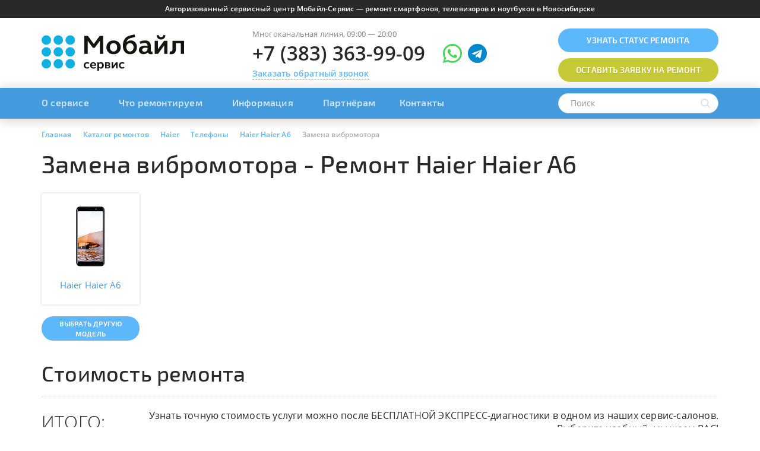

--- FILE ---
content_type: text/html; charset=UTF-8
request_url: https://mobile-service.ru/services/haier/phone/haier-haier-a6/zamena-vibromotora/
body_size: 42563
content:

<!DOCTYPE html>
<html lang="ru" class="avoid-fout">
    <head>
        <meta name="viewport" content="width=device-width,initial-scale=1.0"/>
        
        <link rel="apple-touch-icon" sizes="180x180" href="/apple-touch-icon.png"/>
        <link rel="icon" type="image/png" href="/favicon-32x32.png" sizes="32x32"/>
        <link rel="icon" type="image/png" href="/favicon-16x16.png" sizes="16x16"/>
        <link rel="manifest" href="/manifest.json"/>
        <link rel="mask-icon" href="/safari-pinned-tab.svg" />
        <meta name="apple-mobile-web-app-title" content="Мобайл сервис"/>
        <meta name="application-name" content="Мобайл сервис"/>
        <meta name="theme-color" content="#ffffff"/>
        
        <meta http-equiv="Content-Type" content="text/html; charset=UTF-8" />
        
        <link rel="preload" href="/bitrix/templates/mobile-service/fonts/exo2/Exo_2_400.woff" as="font" type="font/woff" crossorigin/>
        <link rel="preload" href="/bitrix/templates/mobile-service/fonts/exo2/Exo_2_500.woff" as="font" type="font/woff" crossorigin/>
        <link rel="preload" href="/bitrix/templates/mobile-service/fonts/exo2/Exo_2_600.woff" as="font" type="font/woff" crossorigin/>
        
        <link rel="preload" href="/bitrix/templates/mobile-service/fonts/open_sans/Open_Sans_400.woff" as="font" type="font/woff" crossorigin/>
        <link rel="preload" href="/bitrix/templates/mobile-service/fonts/open_sans/Open_Sans_600.woff" as="font" type="font/woff" crossorigin/>
        <link rel="preload" href="/bitrix/templates/mobile-service/fonts/open_sans/Open_Sans_700.woff" as="font" type="font/woff" crossorigin/>
        
        
        <!-- Google Tag Manager -->
<script data-skip-moving="true">(function(w,d,s,l,i){w[l]=w[l]||[];w[l].push({'gtm.start':
new Date().getTime(),event:'gtm.js'});var f=d.getElementsByTagName(s)[0],
j=d.createElement(s),dl=l!='dataLayer'?'&l='+l:'';j.async=true;j.src=
'https://www.googletagmanager.com/gtm.js?id='+i+dl;f.parentNode.insertBefore(j,f);
})(window,document,'script','dataLayer','GTM-PSBT8QX');</script>
<!-- End Google Tag Manager -->

<!-- Yandex.Metrika counter -->
<script type="text/javascript" data-skip-moving="true">
  (function(m,e,t,r,i,k,a){m[i]=m[i]||function(){(m[i].a=m[i].a||[]).push(arguments)};
m[i].l=1*new Date();k=e.createElement(t),a=e.getElementsByTagName(t)[0],k.async=1,k.src=r,a.parentNode.insertBefore(k,a)})
(window, document, "script", "https://mc.yandex.ru/metrika/tag_jet_beta.js", "ym");
ym(572293, "init", {
  clickmap:true,
  trackLinks:true,
  accurateTrackBounce:true,
  webvisor:true,
  trackHash:true,
  ecommerce:"dataLayer"
});
</script>
<!-- /Yandex.Metrika counter -->        
        <title>Замена вибромотора на Haier Haier A6 - </title>
        
        <link rel="canonical" href="https://mobile-service.ru/services/haier/phone/haier-haier-a6/zamena-vibromotora/" />
<meta name="robots" content="index, follow" />
<meta name="keywords" content="Замена вибромотора на Haier Haier A6 " />
<meta name="description" content="Замена вибромотора на Haier Haier A6 Официальный сервисный центр в Новосибирске. Быстрый и недорогой ремонт. При заказе через сайт, скидка до 30%. Звоните +7 (383) 363-99-09." />
<script data-skip-moving="true">(function(w, d, n) {var cl = "bx-core";var ht = d.documentElement;var htc = ht ? ht.className : undefined;if (htc === undefined || htc.indexOf(cl) !== -1){return;}var ua = n.userAgent;if (/(iPad;)|(iPhone;)/i.test(ua)){cl += " bx-ios";}else if (/Windows/i.test(ua)){cl += ' bx-win';}else if (/Macintosh/i.test(ua)){cl += " bx-mac";}else if (/Linux/i.test(ua) && !/Android/i.test(ua)){cl += " bx-linux";}else if (/Android/i.test(ua)){cl += " bx-android";}cl += (/(ipad|iphone|android|mobile|touch)/i.test(ua) ? " bx-touch" : " bx-no-touch");cl += w.devicePixelRatio && w.devicePixelRatio >= 2? " bx-retina": " bx-no-retina";if (/AppleWebKit/.test(ua)){cl += " bx-chrome";}else if (/Opera/.test(ua)){cl += " bx-opera";}else if (/Firefox/.test(ua)){cl += " bx-firefox";}ht.className = htc ? htc + " " + cl : cl;})(window, document, navigator);</script>









<style type='text/css'>
html{font-family:sans-serif;-ms-text-size-adjust:100%;-webkit-text-size-adjust:100%}body{margin:0}article,aside,details,figcaption,figure,footer,header,hgroup,main,menu,nav,section,summary{display:block}audio,canvas,progress,video{display:inline-block;vertical-align:baseline}audio:not([controls]){display:none;height:0}[hidden],template{display:none}a{background-color:transparent}a:active,a:hover{outline:0}abbr[title]{border-bottom:none;text-decoration:underline;text-decoration:underline dotted}b,strong{font-weight:700}dfn{font-style:italic}h1{font-size:2em;margin:.67em 0}mark{background:#ff0;color:#000}small{font-size:80%}sub,sup{font-size:75%;line-height:0;position:relative;vertical-align:baseline}sup{top:-.5em}sub{bottom:-.25em}img{border:0}svg:not(:root){overflow:hidden}figure{margin:1em 40px}hr{-webkit-box-sizing:content-box;-moz-box-sizing:content-box;box-sizing:content-box;height:0}pre{overflow:auto}code,kbd,pre,samp{font-family:monospace,monospace;font-size:1em}button,input,optgroup,select,textarea{color:inherit;font:inherit;margin:0}button{overflow:visible}button,select{text-transform:none}button,html input[type="button"],input[type="reset"],input[type="submit"]{-webkit-appearance:button;cursor:pointer}button[disabled],html input[disabled]{cursor:default}button::-moz-focus-inner,input::-moz-focus-inner{border:0;padding:0}input{line-height:normal}input[type="checkbox"],input[type="radio"]{-webkit-box-sizing:border-box;-moz-box-sizing:border-box;box-sizing:border-box;padding:0}input[type="number"]::-webkit-inner-spin-button,input[type="number"]::-webkit-outer-spin-button{height:auto}input[type="search"]{-webkit-appearance:textfield;-webkit-box-sizing:content-box;-moz-box-sizing:content-box;box-sizing:content-box}input[type="search"]::-webkit-search-cancel-button,input[type="search"]::-webkit-search-decoration{-webkit-appearance:none}fieldset{border:1px solid silver;margin:0 2px;padding:.35em .625em .75em}legend{border:0;padding:0}textarea{overflow:auto}optgroup{font-weight:700}table{border-collapse:collapse;border-spacing:0}td,th{padding:0}@media print{*,*:before,*:after{color:#000!important;text-shadow:none!important;background:transparent!important;-webkit-box-shadow:none!important;box-shadow:none!important}a,a:visited{text-decoration:underline}a[href]:after{content:" (" attr(href) ")"}abbr[title]:after{content:" (" attr(title) ")"}a[href^="#"]:after,a[href^="javascript:"]:after{content:""}pre,blockquote{border:1px solid #999;page-break-inside:avoid}thead{display:table-header-group}tr,img{page-break-inside:avoid}img{max-width:100%!important}p,h2,h3{orphans:3;widows:3}h2,h3{page-break-after:avoid}.navbar{display:none}.btn>.caret,.dropup>.btn>.caret{border-top-color:#000!important}.label{border:1px solid #000}.table{border-collapse:collapse!important}.table td,.table th{background-color:#fff!important}.table-bordered th,.table-bordered td{border:1px solid #ddd!important}}*{-webkit-box-sizing:border-box;-moz-box-sizing:border-box;box-sizing:border-box}*:before,*:after{-webkit-box-sizing:border-box;-moz-box-sizing:border-box;box-sizing:border-box}html{font-size:10px;-webkit-tap-highlight-color:rgba(0,0,0,0)}body{font-family:"Helvetica Neue",Helvetica,Arial,sans-serif;font-size:14px;line-height:1.42857143;color:#333;background-color:#fff}input,button,select,textarea{font-family:inherit;font-size:inherit;line-height:inherit}a{color:#337ab7;text-decoration:none}a:hover,a:focus{color:#23527c;text-decoration:underline}a:focus{outline:5px auto -webkit-focus-ring-color;outline-offset:-2px}figure{margin:0}img{vertical-align:middle}.img-responsive{display:block;max-width:100%;height:auto}.img-rounded{border-radius:6px}.img-thumbnail{padding:4px;line-height:1.42857143;background-color:#fff;border:1px solid #ddd;border-radius:4px;-webkit-transition:all 0.2s ease-in-out;-o-transition:all 0.2s ease-in-out;transition:all 0.2s ease-in-out;display:inline-block;max-width:100%;height:auto}.img-circle{border-radius:50%}hr{margin-top:20px;margin-bottom:20px;border:0;border-top:1px solid #eee}.sr-only{position:absolute;width:1px;height:1px;padding:0;margin:-1px;overflow:hidden;clip:rect(0,0,0,0);border:0}.sr-only-focusable:active,.sr-only-focusable:focus{position:static;width:auto;height:auto;margin:0;overflow:visible;clip:auto}[role="button"]{cursor:pointer}h1,h2,h3,h4,h5,h6,.h1,.h2,.h3,.h4,.h5,.h6{font-family:inherit;font-weight:500;line-height:1.1;color:inherit}h1 small,h2 small,h3 small,h4 small,h5 small,h6 small,.h1 small,.h2 small,.h3 small,.h4 small,.h5 small,.h6 small,h1 .small,h2 .small,h3 .small,h4 .small,h5 .small,h6 .small,.h1 .small,.h2 .small,.h3 .small,.h4 .small,.h5 .small,.h6 .small{font-weight:400;line-height:1;color:#777}h1,.h1,h2,.h2,h3,.h3{margin-top:20px;margin-bottom:10px}h1 small,.h1 small,h2 small,.h2 small,h3 small,.h3 small,h1 .small,.h1 .small,h2 .small,.h2 .small,h3 .small,.h3 .small{font-size:65%}h4,.h4,h5,.h5,h6,.h6{margin-top:10px;margin-bottom:10px}h4 small,.h4 small,h5 small,.h5 small,h6 small,.h6 small,h4 .small,.h4 .small,h5 .small,.h5 .small,h6 .small,.h6 .small{font-size:75%}h1,.h1{font-size:36px}h2,.h2{font-size:30px}h3,.h3{font-size:24px}h4,.h4{font-size:18px}h5,.h5{font-size:14px}h6,.h6{font-size:12px}p{margin:0 0 10px}.lead{margin-bottom:20px;font-size:16px;font-weight:300;line-height:1.4}@media (min-width:768px){.lead{font-size:21px}}small,.small{font-size:85%}mark,.mark{padding:.2em;background-color:#fcf8e3}.text-left{text-align:left}.text-right{text-align:right}.text-center{text-align:center}.text-justify{text-align:justify}.text-nowrap{white-space:nowrap}.text-lowercase{text-transform:lowercase}.text-uppercase{text-transform:uppercase}.text-capitalize{text-transform:capitalize}.text-muted{color:#777}.text-primary{color:#337ab7}a.text-primary:hover,a.text-primary:focus{color:#286090}.text-success{color:#3c763d}a.text-success:hover,a.text-success:focus{color:#2b542c}.text-info{color:#31708f}a.text-info:hover,a.text-info:focus{color:#245269}.text-warning{color:#8a6d3b}a.text-warning:hover,a.text-warning:focus{color:#66512c}.text-danger{color:#a94442}a.text-danger:hover,a.text-danger:focus{color:#843534}.bg-primary{color:#fff;background-color:#337ab7}a.bg-primary:hover,a.bg-primary:focus{background-color:#286090}.bg-success{background-color:#dff0d8}a.bg-success:hover,a.bg-success:focus{background-color:#c1e2b3}.bg-info{background-color:#d9edf7}a.bg-info:hover,a.bg-info:focus{background-color:#afd9ee}.bg-warning{background-color:#fcf8e3}a.bg-warning:hover,a.bg-warning:focus{background-color:#f7ecb5}.bg-danger{background-color:#f2dede}a.bg-danger:hover,a.bg-danger:focus{background-color:#e4b9b9}.page-header{padding-bottom:9px;margin:40px 0 20px;border-bottom:1px solid #eee}ul,ol{margin-top:0;margin-bottom:10px}ul ul,ol ul,ul ol,ol ol{margin-bottom:0}.list-unstyled{padding-left:0;list-style:none}.list-inline{padding-left:0;list-style:none;margin-left:-5px}.list-inline>li{display:inline-block;padding-right:5px;padding-left:5px}dl{margin-top:0;margin-bottom:20px}dt,dd{line-height:1.42857143}dt{font-weight:700}dd{margin-left:0}@media (min-width:768px){.dl-horizontal dt{float:left;width:160px;clear:left;text-align:right;overflow:hidden;text-overflow:ellipsis;white-space:nowrap}.dl-horizontal dd{margin-left:180px}}abbr[title],abbr[data-original-title]{cursor:help}.initialism{font-size:90%;text-transform:uppercase}blockquote{padding:10px 20px;margin:0 0 20px;font-size:17.5px;border-left:5px solid #eee}blockquote p:last-child,blockquote ul:last-child,blockquote ol:last-child{margin-bottom:0}blockquote footer,blockquote small,blockquote .small{display:block;font-size:80%;line-height:1.42857143;color:#777}blockquote footer:before,blockquote small:before,blockquote .small:before{content:"\2014 \00A0"}.blockquote-reverse,blockquote.pull-right{padding-right:15px;padding-left:0;text-align:right;border-right:5px solid #eee;border-left:0}.blockquote-reverse footer:before,blockquote.pull-right footer:before,.blockquote-reverse small:before,blockquote.pull-right small:before,.blockquote-reverse .small:before,blockquote.pull-right .small:before{content:""}.blockquote-reverse footer:after,blockquote.pull-right footer:after,.blockquote-reverse small:after,blockquote.pull-right small:after,.blockquote-reverse .small:after,blockquote.pull-right .small:after{content:"\00A0 \2014"}address{margin-bottom:20px;font-style:normal;line-height:1.42857143}.container{padding-right:15px;padding-left:15px;margin-right:auto;margin-left:auto}@media (min-width:768px){.container{width:750px}}@media (min-width:992px){.container{width:970px}}@media (min-width:1200px){.container{width:1170px}}.container-fluid{padding-right:15px;padding-left:15px;margin-right:auto;margin-left:auto}.row{margin-right:-15px;margin-left:-15px}.row-no-gutters{margin-right:0;margin-left:0}.row-no-gutters [class*="col-"]{padding-right:0;padding-left:0}.col-xs-1,.col-sm-1,.col-md-1,.col-lg-1,.col-xs-2,.col-sm-2,.col-md-2,.col-lg-2,.col-xs-3,.col-sm-3,.col-md-3,.col-lg-3,.col-xs-4,.col-sm-4,.col-md-4,.col-lg-4,.col-xs-5,.col-sm-5,.col-md-5,.col-lg-5,.col-xs-6,.col-sm-6,.col-md-6,.col-lg-6,.col-xs-7,.col-sm-7,.col-md-7,.col-lg-7,.col-xs-8,.col-sm-8,.col-md-8,.col-lg-8,.col-xs-9,.col-sm-9,.col-md-9,.col-lg-9,.col-xs-10,.col-sm-10,.col-md-10,.col-lg-10,.col-xs-11,.col-sm-11,.col-md-11,.col-lg-11,.col-xs-12,.col-sm-12,.col-md-12,.col-lg-12{position:relative;min-height:1px;padding-right:15px;padding-left:15px}.col-xs-1,.col-xs-2,.col-xs-3,.col-xs-4,.col-xs-5,.col-xs-6,.col-xs-7,.col-xs-8,.col-xs-9,.col-xs-10,.col-xs-11,.col-xs-12{float:left}.col-xs-12{width:100%}.col-xs-11{width:91.66666667%}.col-xs-10{width:83.33333333%}.col-xs-9{width:75%}.col-xs-8{width:66.66666667%}.col-xs-7{width:58.33333333%}.col-xs-6{width:50%}.col-xs-5{width:41.66666667%}.col-xs-4{width:33.33333333%}.col-xs-3{width:25%}.col-xs-2{width:16.66666667%}.col-xs-1{width:8.33333333%}.col-xs-pull-12{right:100%}.col-xs-pull-11{right:91.66666667%}.col-xs-pull-10{right:83.33333333%}.col-xs-pull-9{right:75%}.col-xs-pull-8{right:66.66666667%}.col-xs-pull-7{right:58.33333333%}.col-xs-pull-6{right:50%}.col-xs-pull-5{right:41.66666667%}.col-xs-pull-4{right:33.33333333%}.col-xs-pull-3{right:25%}.col-xs-pull-2{right:16.66666667%}.col-xs-pull-1{right:8.33333333%}.col-xs-pull-0{right:auto}.col-xs-push-12{left:100%}.col-xs-push-11{left:91.66666667%}.col-xs-push-10{left:83.33333333%}.col-xs-push-9{left:75%}.col-xs-push-8{left:66.66666667%}.col-xs-push-7{left:58.33333333%}.col-xs-push-6{left:50%}.col-xs-push-5{left:41.66666667%}.col-xs-push-4{left:33.33333333%}.col-xs-push-3{left:25%}.col-xs-push-2{left:16.66666667%}.col-xs-push-1{left:8.33333333%}.col-xs-push-0{left:auto}.col-xs-offset-12{margin-left:100%}.col-xs-offset-11{margin-left:91.66666667%}.col-xs-offset-10{margin-left:83.33333333%}.col-xs-offset-9{margin-left:75%}.col-xs-offset-8{margin-left:66.66666667%}.col-xs-offset-7{margin-left:58.33333333%}.col-xs-offset-6{margin-left:50%}.col-xs-offset-5{margin-left:41.66666667%}.col-xs-offset-4{margin-left:33.33333333%}.col-xs-offset-3{margin-left:25%}.col-xs-offset-2{margin-left:16.66666667%}.col-xs-offset-1{margin-left:8.33333333%}.col-xs-offset-0{margin-left:0%}@media (min-width:768px){.col-sm-1,.col-sm-2,.col-sm-3,.col-sm-4,.col-sm-5,.col-sm-6,.col-sm-7,.col-sm-8,.col-sm-9,.col-sm-10,.col-sm-11,.col-sm-12{float:left}.col-sm-12{width:100%}.col-sm-11{width:91.66666667%}.col-sm-10{width:83.33333333%}.col-sm-9{width:75%}.col-sm-8{width:66.66666667%}.col-sm-7{width:58.33333333%}.col-sm-6{width:50%}.col-sm-5{width:41.66666667%}.col-sm-4{width:33.33333333%}.col-sm-3{width:25%}.col-sm-2{width:16.66666667%}.col-sm-1{width:8.33333333%}.col-sm-pull-12{right:100%}.col-sm-pull-11{right:91.66666667%}.col-sm-pull-10{right:83.33333333%}.col-sm-pull-9{right:75%}.col-sm-pull-8{right:66.66666667%}.col-sm-pull-7{right:58.33333333%}.col-sm-pull-6{right:50%}.col-sm-pull-5{right:41.66666667%}.col-sm-pull-4{right:33.33333333%}.col-sm-pull-3{right:25%}.col-sm-pull-2{right:16.66666667%}.col-sm-pull-1{right:8.33333333%}.col-sm-pull-0{right:auto}.col-sm-push-12{left:100%}.col-sm-push-11{left:91.66666667%}.col-sm-push-10{left:83.33333333%}.col-sm-push-9{left:75%}.col-sm-push-8{left:66.66666667%}.col-sm-push-7{left:58.33333333%}.col-sm-push-6{left:50%}.col-sm-push-5{left:41.66666667%}.col-sm-push-4{left:33.33333333%}.col-sm-push-3{left:25%}.col-sm-push-2{left:16.66666667%}.col-sm-push-1{left:8.33333333%}.col-sm-push-0{left:auto}.col-sm-offset-12{margin-left:100%}.col-sm-offset-11{margin-left:91.66666667%}.col-sm-offset-10{margin-left:83.33333333%}.col-sm-offset-9{margin-left:75%}.col-sm-offset-8{margin-left:66.66666667%}.col-sm-offset-7{margin-left:58.33333333%}.col-sm-offset-6{margin-left:50%}.col-sm-offset-5{margin-left:41.66666667%}.col-sm-offset-4{margin-left:33.33333333%}.col-sm-offset-3{margin-left:25%}.col-sm-offset-2{margin-left:16.66666667%}.col-sm-offset-1{margin-left:8.33333333%}.col-sm-offset-0{margin-left:0%}}@media (min-width:992px){.col-md-1,.col-md-2,.col-md-3,.col-md-4,.col-md-5,.col-md-6,.col-md-7,.col-md-8,.col-md-9,.col-md-10,.col-md-11,.col-md-12{float:left}.col-md-12{width:100%}.col-md-11{width:91.66666667%}.col-md-10{width:83.33333333%}.col-md-9{width:75%}.col-md-8{width:66.66666667%}.col-md-7{width:58.33333333%}.col-md-6{width:50%}.col-md-5{width:41.66666667%}.col-md-4{width:33.33333333%}.col-md-3{width:25%}.col-md-2{width:16.66666667%}.col-md-1{width:8.33333333%}.col-md-pull-12{right:100%}.col-md-pull-11{right:91.66666667%}.col-md-pull-10{right:83.33333333%}.col-md-pull-9{right:75%}.col-md-pull-8{right:66.66666667%}.col-md-pull-7{right:58.33333333%}.col-md-pull-6{right:50%}.col-md-pull-5{right:41.66666667%}.col-md-pull-4{right:33.33333333%}.col-md-pull-3{right:25%}.col-md-pull-2{right:16.66666667%}.col-md-pull-1{right:8.33333333%}.col-md-pull-0{right:auto}.col-md-push-12{left:100%}.col-md-push-11{left:91.66666667%}.col-md-push-10{left:83.33333333%}.col-md-push-9{left:75%}.col-md-push-8{left:66.66666667%}.col-md-push-7{left:58.33333333%}.col-md-push-6{left:50%}.col-md-push-5{left:41.66666667%}.col-md-push-4{left:33.33333333%}.col-md-push-3{left:25%}.col-md-push-2{left:16.66666667%}.col-md-push-1{left:8.33333333%}.col-md-push-0{left:auto}.col-md-offset-12{margin-left:100%}.col-md-offset-11{margin-left:91.66666667%}.col-md-offset-10{margin-left:83.33333333%}.col-md-offset-9{margin-left:75%}.col-md-offset-8{margin-left:66.66666667%}.col-md-offset-7{margin-left:58.33333333%}.col-md-offset-6{margin-left:50%}.col-md-offset-5{margin-left:41.66666667%}.col-md-offset-4{margin-left:33.33333333%}.col-md-offset-3{margin-left:25%}.col-md-offset-2{margin-left:16.66666667%}.col-md-offset-1{margin-left:8.33333333%}.col-md-offset-0{margin-left:0%}}@media (min-width:1200px){.col-lg-1,.col-lg-2,.col-lg-3,.col-lg-4,.col-lg-5,.col-lg-6,.col-lg-7,.col-lg-8,.col-lg-9,.col-lg-10,.col-lg-11,.col-lg-12{float:left}.col-lg-12{width:100%}.col-lg-11{width:91.66666667%}.col-lg-10{width:83.33333333%}.col-lg-9{width:75%}.col-lg-8{width:66.66666667%}.col-lg-7{width:58.33333333%}.col-lg-6{width:50%}.col-lg-5{width:41.66666667%}.col-lg-4{width:33.33333333%}.col-lg-3{width:25%}.col-lg-2{width:16.66666667%}.col-lg-1{width:8.33333333%}.col-lg-pull-12{right:100%}.col-lg-pull-11{right:91.66666667%}.col-lg-pull-10{right:83.33333333%}.col-lg-pull-9{right:75%}.col-lg-pull-8{right:66.66666667%}.col-lg-pull-7{right:58.33333333%}.col-lg-pull-6{right:50%}.col-lg-pull-5{right:41.66666667%}.col-lg-pull-4{right:33.33333333%}.col-lg-pull-3{right:25%}.col-lg-pull-2{right:16.66666667%}.col-lg-pull-1{right:8.33333333%}.col-lg-pull-0{right:auto}.col-lg-push-12{left:100%}.col-lg-push-11{left:91.66666667%}.col-lg-push-10{left:83.33333333%}.col-lg-push-9{left:75%}.col-lg-push-8{left:66.66666667%}.col-lg-push-7{left:58.33333333%}.col-lg-push-6{left:50%}.col-lg-push-5{left:41.66666667%}.col-lg-push-4{left:33.33333333%}.col-lg-push-3{left:25%}.col-lg-push-2{left:16.66666667%}.col-lg-push-1{left:8.33333333%}.col-lg-push-0{left:auto}.col-lg-offset-12{margin-left:100%}.col-lg-offset-11{margin-left:91.66666667%}.col-lg-offset-10{margin-left:83.33333333%}.col-lg-offset-9{margin-left:75%}.col-lg-offset-8{margin-left:66.66666667%}.col-lg-offset-7{margin-left:58.33333333%}.col-lg-offset-6{margin-left:50%}.col-lg-offset-5{margin-left:41.66666667%}.col-lg-offset-4{margin-left:33.33333333%}.col-lg-offset-3{margin-left:25%}.col-lg-offset-2{margin-left:16.66666667%}.col-lg-offset-1{margin-left:8.33333333%}.col-lg-offset-0{margin-left:0%}}table{background-color:transparent}table col[class*="col-"]{position:static;display:table-column;float:none}table td[class*="col-"],table th[class*="col-"]{position:static;display:table-cell;float:none}caption{padding-top:8px;padding-bottom:8px;color:#777;text-align:left}th{text-align:left}.table{width:100%;max-width:100%;margin-bottom:20px}.table>thead>tr>th,.table>tbody>tr>th,.table>tfoot>tr>th,.table>thead>tr>td,.table>tbody>tr>td,.table>tfoot>tr>td{padding:8px;line-height:1.42857143;vertical-align:top;border-top:1px solid #ddd}.table>thead>tr>th{vertical-align:bottom;border-bottom:2px solid #ddd}.table>caption+thead>tr:first-child>th,.table>colgroup+thead>tr:first-child>th,.table>thead:first-child>tr:first-child>th,.table>caption+thead>tr:first-child>td,.table>colgroup+thead>tr:first-child>td,.table>thead:first-child>tr:first-child>td{border-top:0}.table>tbody+tbody{border-top:2px solid #ddd}.table .table{background-color:#fff}.table-condensed>thead>tr>th,.table-condensed>tbody>tr>th,.table-condensed>tfoot>tr>th,.table-condensed>thead>tr>td,.table-condensed>tbody>tr>td,.table-condensed>tfoot>tr>td{padding:5px}.table-bordered{border:1px solid #ddd}.table-bordered>thead>tr>th,.table-bordered>tbody>tr>th,.table-bordered>tfoot>tr>th,.table-bordered>thead>tr>td,.table-bordered>tbody>tr>td,.table-bordered>tfoot>tr>td{border:1px solid #ddd}.table-bordered>thead>tr>th,.table-bordered>thead>tr>td{border-bottom-width:2px}.table-striped>tbody>tr:nth-of-type(odd){background-color:#f9f9f9}.table-hover>tbody>tr:hover{background-color:#f5f5f5}.table>thead>tr>td.active,.table>tbody>tr>td.active,.table>tfoot>tr>td.active,.table>thead>tr>th.active,.table>tbody>tr>th.active,.table>tfoot>tr>th.active,.table>thead>tr.active>td,.table>tbody>tr.active>td,.table>tfoot>tr.active>td,.table>thead>tr.active>th,.table>tbody>tr.active>th,.table>tfoot>tr.active>th{background-color:#f5f5f5}.table-hover>tbody>tr>td.active:hover,.table-hover>tbody>tr>th.active:hover,.table-hover>tbody>tr.active:hover>td,.table-hover>tbody>tr:hover>.active,.table-hover>tbody>tr.active:hover>th{background-color:#e8e8e8}.table>thead>tr>td.success,.table>tbody>tr>td.success,.table>tfoot>tr>td.success,.table>thead>tr>th.success,.table>tbody>tr>th.success,.table>tfoot>tr>th.success,.table>thead>tr.success>td,.table>tbody>tr.success>td,.table>tfoot>tr.success>td,.table>thead>tr.success>th,.table>tbody>tr.success>th,.table>tfoot>tr.success>th{background-color:#dff0d8}.table-hover>tbody>tr>td.success:hover,.table-hover>tbody>tr>th.success:hover,.table-hover>tbody>tr.success:hover>td,.table-hover>tbody>tr:hover>.success,.table-hover>tbody>tr.success:hover>th{background-color:#d0e9c6}.table>thead>tr>td.info,.table>tbody>tr>td.info,.table>tfoot>tr>td.info,.table>thead>tr>th.info,.table>tbody>tr>th.info,.table>tfoot>tr>th.info,.table>thead>tr.info>td,.table>tbody>tr.info>td,.table>tfoot>tr.info>td,.table>thead>tr.info>th,.table>tbody>tr.info>th,.table>tfoot>tr.info>th{background-color:#d9edf7}.table-hover>tbody>tr>td.info:hover,.table-hover>tbody>tr>th.info:hover,.table-hover>tbody>tr.info:hover>td,.table-hover>tbody>tr:hover>.info,.table-hover>tbody>tr.info:hover>th{background-color:#c4e3f3}.table>thead>tr>td.warning,.table>tbody>tr>td.warning,.table>tfoot>tr>td.warning,.table>thead>tr>th.warning,.table>tbody>tr>th.warning,.table>tfoot>tr>th.warning,.table>thead>tr.warning>td,.table>tbody>tr.warning>td,.table>tfoot>tr.warning>td,.table>thead>tr.warning>th,.table>tbody>tr.warning>th,.table>tfoot>tr.warning>th{background-color:#fcf8e3}.table-hover>tbody>tr>td.warning:hover,.table-hover>tbody>tr>th.warning:hover,.table-hover>tbody>tr.warning:hover>td,.table-hover>tbody>tr:hover>.warning,.table-hover>tbody>tr.warning:hover>th{background-color:#faf2cc}.table>thead>tr>td.danger,.table>tbody>tr>td.danger,.table>tfoot>tr>td.danger,.table>thead>tr>th.danger,.table>tbody>tr>th.danger,.table>tfoot>tr>th.danger,.table>thead>tr.danger>td,.table>tbody>tr.danger>td,.table>tfoot>tr.danger>td,.table>thead>tr.danger>th,.table>tbody>tr.danger>th,.table>tfoot>tr.danger>th{background-color:#f2dede}.table-hover>tbody>tr>td.danger:hover,.table-hover>tbody>tr>th.danger:hover,.table-hover>tbody>tr.danger:hover>td,.table-hover>tbody>tr:hover>.danger,.table-hover>tbody>tr.danger:hover>th{background-color:#ebcccc}.table-responsive{min-height:.01%;overflow-x:auto}@media screen and (max-width:767px){.table-responsive{width:100%;margin-bottom:15px;overflow-y:hidden;-ms-overflow-style:-ms-autohiding-scrollbar;border:1px solid #ddd}.table-responsive>.table{margin-bottom:0}.table-responsive>.table>thead>tr>th,.table-responsive>.table>tbody>tr>th,.table-responsive>.table>tfoot>tr>th,.table-responsive>.table>thead>tr>td,.table-responsive>.table>tbody>tr>td,.table-responsive>.table>tfoot>tr>td{white-space:nowrap}.table-responsive>.table-bordered{border:0}.table-responsive>.table-bordered>thead>tr>th:first-child,.table-responsive>.table-bordered>tbody>tr>th:first-child,.table-responsive>.table-bordered>tfoot>tr>th:first-child,.table-responsive>.table-bordered>thead>tr>td:first-child,.table-responsive>.table-bordered>tbody>tr>td:first-child,.table-responsive>.table-bordered>tfoot>tr>td:first-child{border-left:0}.table-responsive>.table-bordered>thead>tr>th:last-child,.table-responsive>.table-bordered>tbody>tr>th:last-child,.table-responsive>.table-bordered>tfoot>tr>th:last-child,.table-responsive>.table-bordered>thead>tr>td:last-child,.table-responsive>.table-bordered>tbody>tr>td:last-child,.table-responsive>.table-bordered>tfoot>tr>td:last-child{border-right:0}.table-responsive>.table-bordered>tbody>tr:last-child>th,.table-responsive>.table-bordered>tfoot>tr:last-child>th,.table-responsive>.table-bordered>tbody>tr:last-child>td,.table-responsive>.table-bordered>tfoot>tr:last-child>td{border-bottom:0}}fieldset{min-width:0;padding:0;margin:0;border:0}legend{display:block;width:100%;padding:0;margin-bottom:20px;font-size:21px;line-height:inherit;color:#333;border:0;border-bottom:1px solid #e5e5e5}label{display:inline-block;max-width:100%;margin-bottom:5px;font-weight:700}input[type="search"]{-webkit-box-sizing:border-box;-moz-box-sizing:border-box;box-sizing:border-box;-webkit-appearance:none;appearance:none}input[type="radio"],input[type="checkbox"]{margin:4px 0 0;margin-top:1px \9;line-height:normal}input[type="radio"][disabled],input[type="checkbox"][disabled],input[type="radio"].disabled,input[type="checkbox"].disabled,fieldset[disabled] input[type="radio"],fieldset[disabled] input[type="checkbox"]{cursor:not-allowed}input[type="file"]{display:block}input[type="range"]{display:block;width:100%}select[multiple],select[size]{height:auto}input[type="file"]:focus,input[type="radio"]:focus,input[type="checkbox"]:focus{outline:5px auto -webkit-focus-ring-color;outline-offset:-2px}output{display:block;padding-top:7px;font-size:14px;line-height:1.42857143;color:#555}.form-control{display:block;width:100%;height:34px;padding:6px 12px;font-size:14px;line-height:1.42857143;color:#555;background-color:#fff;background-image:none;border:1px solid #ccc;border-radius:4px;-webkit-box-shadow:inset 0 1px 1px rgba(0,0,0,.075);box-shadow:inset 0 1px 1px rgba(0,0,0,.075);-webkit-transition:border-color ease-in-out .15s,-webkit-box-shadow ease-in-out .15s;-o-transition:border-color ease-in-out .15s,box-shadow ease-in-out .15s;transition:border-color ease-in-out .15s,box-shadow ease-in-out .15s}.form-control:focus{border-color:#66afe9;outline:0;-webkit-box-shadow:inset 0 1px 1px rgba(0,0,0,.075),0 0 8px rgba(102,175,233,.6);box-shadow:inset 0 1px 1px rgba(0,0,0,.075),0 0 8px rgba(102,175,233,.6)}.form-control::-moz-placeholder{color:#999;opacity:1}.form-control:-ms-input-placeholder{color:#999}.form-control::-webkit-input-placeholder{color:#999}.form-control::-ms-expand{background-color:transparent;border:0}.form-control[disabled],.form-control[readonly],fieldset[disabled] .form-control{background-color:#eee;opacity:1}.form-control[disabled],fieldset[disabled] .form-control{cursor:not-allowed}textarea.form-control{height:auto}@media screen and (-webkit-min-device-pixel-ratio:0){input[type="date"].form-control,input[type="time"].form-control,input[type="datetime-local"].form-control,input[type="month"].form-control{line-height:34px}input[type="date"].input-sm,input[type="time"].input-sm,input[type="datetime-local"].input-sm,input[type="month"].input-sm,.input-group-sm input[type="date"],.input-group-sm input[type="time"],.input-group-sm input[type="datetime-local"],.input-group-sm input[type="month"]{line-height:30px}input[type="date"].input-lg,input[type="time"].input-lg,input[type="datetime-local"].input-lg,input[type="month"].input-lg,.input-group-lg input[type="date"],.input-group-lg input[type="time"],.input-group-lg input[type="datetime-local"],.input-group-lg input[type="month"]{line-height:46px}}.form-group{margin-bottom:15px}.radio,.checkbox{position:relative;display:block;margin-top:10px;margin-bottom:10px}.radio.disabled label,.checkbox.disabled label,fieldset[disabled] .radio label,fieldset[disabled] .checkbox label{cursor:not-allowed}.radio label,.checkbox label{min-height:20px;padding-left:20px;margin-bottom:0;font-weight:400;cursor:pointer}.radio input[type="radio"],.radio-inline input[type="radio"],.checkbox input[type="checkbox"],.checkbox-inline input[type="checkbox"]{position:absolute;margin-top:4px \9;margin-left:-20px}.radio+.radio,.checkbox+.checkbox{margin-top:-5px}.radio-inline,.checkbox-inline{position:relative;display:inline-block;padding-left:20px;margin-bottom:0;font-weight:400;vertical-align:middle;cursor:pointer}.radio-inline.disabled,.checkbox-inline.disabled,fieldset[disabled] .radio-inline,fieldset[disabled] .checkbox-inline{cursor:not-allowed}.radio-inline+.radio-inline,.checkbox-inline+.checkbox-inline{margin-top:0;margin-left:10px}.form-control-static{min-height:34px;padding-top:7px;padding-bottom:7px;margin-bottom:0}.form-control-static.input-lg,.form-control-static.input-sm{padding-right:0;padding-left:0}.input-sm{height:30px;padding:5px 10px;font-size:12px;line-height:1.5;border-radius:3px}select.input-sm{height:30px;line-height:30px}textarea.input-sm,select[multiple].input-sm{height:auto}.form-group-sm .form-control{height:30px;padding:5px 10px;font-size:12px;line-height:1.5;border-radius:3px}.form-group-sm select.form-control{height:30px;line-height:30px}.form-group-sm textarea.form-control,.form-group-sm select[multiple].form-control{height:auto}.form-group-sm .form-control-static{height:30px;min-height:32px;padding:6px 10px;font-size:12px;line-height:1.5}.input-lg{height:46px;padding:10px 16px;font-size:18px;line-height:1.3333333;border-radius:6px}select.input-lg{height:46px;line-height:46px}textarea.input-lg,select[multiple].input-lg{height:auto}.form-group-lg .form-control{height:46px;padding:10px 16px;font-size:18px;line-height:1.3333333;border-radius:6px}.form-group-lg select.form-control{height:46px;line-height:46px}.form-group-lg textarea.form-control,.form-group-lg select[multiple].form-control{height:auto}.form-group-lg .form-control-static{height:46px;min-height:38px;padding:11px 16px;font-size:18px;line-height:1.3333333}.has-feedback{position:relative}.has-feedback .form-control{padding-right:42.5px}.form-control-feedback{position:absolute;top:0;right:0;z-index:2;display:block;width:34px;height:34px;line-height:34px;text-align:center;pointer-events:none}.input-lg+.form-control-feedback,.input-group-lg+.form-control-feedback,.form-group-lg .form-control+.form-control-feedback{width:46px;height:46px;line-height:46px}.input-sm+.form-control-feedback,.input-group-sm+.form-control-feedback,.form-group-sm .form-control+.form-control-feedback{width:30px;height:30px;line-height:30px}.has-success .help-block,.has-success .control-label,.has-success .radio,.has-success .checkbox,.has-success .radio-inline,.has-success .checkbox-inline,.has-success.radio label,.has-success.checkbox label,.has-success.radio-inline label,.has-success.checkbox-inline label{color:#3c763d}.has-success .form-control{border-color:#3c763d;-webkit-box-shadow:inset 0 1px 1px rgba(0,0,0,.075);box-shadow:inset 0 1px 1px rgba(0,0,0,.075)}.has-success .form-control:focus{border-color:#2b542c;-webkit-box-shadow:inset 0 1px 1px rgba(0,0,0,.075),0 0 6px #67b168;box-shadow:inset 0 1px 1px rgba(0,0,0,.075),0 0 6px #67b168}.has-success .input-group-addon{color:#3c763d;background-color:#dff0d8;border-color:#3c763d}.has-success .form-control-feedback{color:#3c763d}.has-warning .help-block,.has-warning .control-label,.has-warning .radio,.has-warning .checkbox,.has-warning .radio-inline,.has-warning .checkbox-inline,.has-warning.radio label,.has-warning.checkbox label,.has-warning.radio-inline label,.has-warning.checkbox-inline label{color:#8a6d3b}.has-warning .form-control{border-color:#8a6d3b;-webkit-box-shadow:inset 0 1px 1px rgba(0,0,0,.075);box-shadow:inset 0 1px 1px rgba(0,0,0,.075)}.has-warning .form-control:focus{border-color:#66512c;-webkit-box-shadow:inset 0 1px 1px rgba(0,0,0,.075),0 0 6px #c0a16b;box-shadow:inset 0 1px 1px rgba(0,0,0,.075),0 0 6px #c0a16b}.has-warning .input-group-addon{color:#8a6d3b;background-color:#fcf8e3;border-color:#8a6d3b}.has-warning .form-control-feedback{color:#8a6d3b}.has-error .help-block,.has-error .control-label,.has-error .radio,.has-error .checkbox,.has-error .radio-inline,.has-error .checkbox-inline,.has-error.radio label,.has-error.checkbox label,.has-error.radio-inline label,.has-error.checkbox-inline label{color:#a94442}.has-error .form-control{border-color:#a94442;-webkit-box-shadow:inset 0 1px 1px rgba(0,0,0,.075);box-shadow:inset 0 1px 1px rgba(0,0,0,.075)}.has-error .form-control:focus{border-color:#843534;-webkit-box-shadow:inset 0 1px 1px rgba(0,0,0,.075),0 0 6px #ce8483;box-shadow:inset 0 1px 1px rgba(0,0,0,.075),0 0 6px #ce8483}.has-error .input-group-addon{color:#a94442;background-color:#f2dede;border-color:#a94442}.has-error .form-control-feedback{color:#a94442}.has-feedback label~.form-control-feedback{top:25px}.has-feedback label.sr-only~.form-control-feedback{top:0}.help-block{display:block;margin-top:5px;margin-bottom:10px;color:#737373}@media (min-width:768px){.form-inline .form-group{display:inline-block;margin-bottom:0;vertical-align:middle}.form-inline .form-control{display:inline-block;width:auto;vertical-align:middle}.form-inline .form-control-static{display:inline-block}.form-inline .input-group{display:inline-table;vertical-align:middle}.form-inline .input-group .input-group-addon,.form-inline .input-group .input-group-btn,.form-inline .input-group .form-control{width:auto}.form-inline .input-group>.form-control{width:100%}.form-inline .control-label{margin-bottom:0;vertical-align:middle}.form-inline .radio,.form-inline .checkbox{display:inline-block;margin-top:0;margin-bottom:0;vertical-align:middle}.form-inline .radio label,.form-inline .checkbox label{padding-left:0}.form-inline .radio input[type="radio"],.form-inline .checkbox input[type="checkbox"]{position:relative;margin-left:0}.form-inline .has-feedback .form-control-feedback{top:0}}.form-horizontal .radio,.form-horizontal .checkbox,.form-horizontal .radio-inline,.form-horizontal .checkbox-inline{padding-top:7px;margin-top:0;margin-bottom:0}.form-horizontal .radio,.form-horizontal .checkbox{min-height:27px}.form-horizontal .form-group{margin-right:-15px;margin-left:-15px}@media (min-width:768px){.form-horizontal .control-label{padding-top:7px;margin-bottom:0;text-align:right}}.form-horizontal .has-feedback .form-control-feedback{right:15px}@media (min-width:768px){.form-horizontal .form-group-lg .control-label{padding-top:11px;font-size:18px}}@media (min-width:768px){.form-horizontal .form-group-sm .control-label{padding-top:6px;font-size:12px}}.fade{opacity:0;-webkit-transition:opacity 0.15s linear;-o-transition:opacity 0.15s linear;transition:opacity 0.15s linear}.fade.in{opacity:1}.collapse{display:none}.collapse.in{display:block}tr.collapse.in{display:table-row}tbody.collapse.in{display:table-row-group}.collapsing{position:relative;height:0;overflow:hidden;-webkit-transition-property:height,visibility;-o-transition-property:height,visibility;transition-property:height,visibility;-webkit-transition-duration:0.35s;-o-transition-duration:0.35s;transition-duration:0.35s;-webkit-transition-timing-function:ease;-o-transition-timing-function:ease;transition-timing-function:ease}.nav{padding-left:0;margin-bottom:0;list-style:none}.nav>li{position:relative;display:block}.nav>li>a{position:relative;display:block;padding:10px 15px}.nav>li>a:hover,.nav>li>a:focus{text-decoration:none;background-color:#eee}.nav>li.disabled>a{color:#777}.nav>li.disabled>a:hover,.nav>li.disabled>a:focus{color:#777;text-decoration:none;cursor:not-allowed;background-color:transparent}.nav .open>a,.nav .open>a:hover,.nav .open>a:focus{background-color:#eee;border-color:#337ab7}.nav .nav-divider{height:1px;margin:9px 0;overflow:hidden;background-color:#e5e5e5}.nav>li>a>img{max-width:none}.nav-tabs{border-bottom:1px solid #ddd}.nav-tabs>li{float:left;margin-bottom:-1px}.nav-tabs>li>a{margin-right:2px;line-height:1.42857143;border:1px solid transparent;border-radius:4px 4px 0 0}.nav-tabs>li>a:hover{border-color:#eee #eee #ddd}.nav-tabs>li.active>a,.nav-tabs>li.active>a:hover,.nav-tabs>li.active>a:focus{color:#555;cursor:default;background-color:#fff;border:1px solid #ddd;border-bottom-color:transparent}.nav-tabs.nav-justified{width:100%;border-bottom:0}.nav-tabs.nav-justified>li{float:none}.nav-tabs.nav-justified>li>a{margin-bottom:5px;text-align:center}.nav-tabs.nav-justified>.dropdown .dropdown-menu{top:auto;left:auto}@media (min-width:768px){.nav-tabs.nav-justified>li{display:table-cell;width:1%}.nav-tabs.nav-justified>li>a{margin-bottom:0}}.nav-tabs.nav-justified>li>a{margin-right:0;border-radius:4px}.nav-tabs.nav-justified>.active>a,.nav-tabs.nav-justified>.active>a:hover,.nav-tabs.nav-justified>.active>a:focus{border:1px solid #ddd}@media (min-width:768px){.nav-tabs.nav-justified>li>a{border-bottom:1px solid #ddd;border-radius:4px 4px 0 0}.nav-tabs.nav-justified>.active>a,.nav-tabs.nav-justified>.active>a:hover,.nav-tabs.nav-justified>.active>a:focus{border-bottom-color:#fff}}.nav-pills>li{float:left}.nav-pills>li>a{border-radius:4px}.nav-pills>li+li{margin-left:2px}.nav-pills>li.active>a,.nav-pills>li.active>a:hover,.nav-pills>li.active>a:focus{color:#fff;background-color:#337ab7}.nav-stacked>li{float:none}.nav-stacked>li+li{margin-top:2px;margin-left:0}.nav-justified{width:100%}.nav-justified>li{float:none}.nav-justified>li>a{margin-bottom:5px;text-align:center}.nav-justified>.dropdown .dropdown-menu{top:auto;left:auto}@media (min-width:768px){.nav-justified>li{display:table-cell;width:1%}.nav-justified>li>a{margin-bottom:0}}.nav-tabs-justified{border-bottom:0}.nav-tabs-justified>li>a{margin-right:0;border-radius:4px}.nav-tabs-justified>.active>a,.nav-tabs-justified>.active>a:hover,.nav-tabs-justified>.active>a:focus{border:1px solid #ddd}@media (min-width:768px){.nav-tabs-justified>li>a{border-bottom:1px solid #ddd;border-radius:4px 4px 0 0}.nav-tabs-justified>.active>a,.nav-tabs-justified>.active>a:hover,.nav-tabs-justified>.active>a:focus{border-bottom-color:#fff}}.tab-content>.tab-pane{display:none}.tab-content>.active{display:block}.nav-tabs .dropdown-menu{margin-top:-1px;border-top-left-radius:0;border-top-right-radius:0}.modal-open{overflow:hidden}.modal{position:fixed;top:0;right:0;bottom:0;left:0;z-index:1050;display:none;overflow:hidden;-webkit-overflow-scrolling:touch;outline:0}.modal.fade .modal-dialog{-webkit-transform:translate(0,-25%);-ms-transform:translate(0,-25%);-o-transform:translate(0,-25%);transform:translate(0,-25%);-webkit-transition:-webkit-transform 0.3s ease-out;-o-transition:-o-transform 0.3s ease-out;transition:transform 0.3s ease-out}.modal.in .modal-dialog{-webkit-transform:translate(0,0);-ms-transform:translate(0,0);-o-transform:translate(0,0);transform:translate(0,0)}.modal-open .modal{overflow-x:hidden;overflow-y:auto}.modal-dialog{position:relative;width:auto;margin:10px}.modal-content{position:relative;background-color:#fff;-webkit-background-clip:padding-box;background-clip:padding-box;border:1px solid #999;border:1px solid rgba(0,0,0,.2);border-radius:6px;-webkit-box-shadow:0 3px 9px rgba(0,0,0,.5);box-shadow:0 3px 9px rgba(0,0,0,.5);outline:0}.modal-backdrop{position:fixed;top:0;right:0;bottom:0;left:0;z-index:1040;background-color:#000}.modal-backdrop.fade{filter:alpha(opacity=0);opacity:0}.modal-backdrop.in{filter:alpha(opacity=50);opacity:.5}.modal-header{padding:15px;border-bottom:1px solid #e5e5e5}.modal-header .close{margin-top:-2px}.modal-title{margin:0;line-height:1.42857143}.modal-body{position:relative;padding:15px}.modal-footer{padding:15px;text-align:right;border-top:1px solid #e5e5e5}.modal-footer .btn+.btn{margin-bottom:0;margin-left:5px}.modal-footer .btn-group .btn+.btn{margin-left:-1px}.modal-footer .btn-block+.btn-block{margin-left:0}.modal-scrollbar-measure{position:absolute;top:-9999px;width:50px;height:50px;overflow:scroll}@media (min-width:768px){.modal-dialog{width:600px;margin:30px auto}.modal-content{-webkit-box-shadow:0 5px 15px rgba(0,0,0,.5);box-shadow:0 5px 15px rgba(0,0,0,.5)}.modal-sm{width:300px}}@media (min-width:992px){.modal-lg{width:900px}}.clearfix:before,.clearfix:after,.dl-horizontal dd:before,.dl-horizontal dd:after,.container:before,.container:after,.container-fluid:before,.container-fluid:after,.row:before,.row:after,.form-horizontal .form-group:before,.form-horizontal .form-group:after,.nav:before,.nav:after,.modal-header:before,.modal-header:after,.modal-footer:before,.modal-footer:after{display:table;content:" "}.clearfix:after,.dl-horizontal dd:after,.container:after,.container-fluid:after,.row:after,.form-horizontal .form-group:after,.nav:after,.modal-header:after,.modal-footer:after{clear:both}.center-block{display:block;margin-right:auto;margin-left:auto}.pull-right{float:right!important}.pull-left{float:left!important}.hide{display:none!important}.show{display:block!important}.invisible{visibility:hidden}.text-hide{font:0/0 a;color:transparent;text-shadow:none;background-color:transparent;border:0}.hidden{display:none!important}.affix{position:fixed}@-ms-viewport{width:device-width}.visible-xs,.visible-sm,.visible-md,.visible-lg{display:none!important}.visible-xs-block,.visible-xs-inline,.visible-xs-inline-block,.visible-sm-block,.visible-sm-inline,.visible-sm-inline-block,.visible-md-block,.visible-md-inline,.visible-md-inline-block,.visible-lg-block,.visible-lg-inline,.visible-lg-inline-block{display:none!important}@media (max-width:767px){.visible-xs{display:block!important}table.visible-xs{display:table!important}tr.visible-xs{display:table-row!important}th.visible-xs,td.visible-xs{display:table-cell!important}}@media (max-width:767px){.visible-xs-block{display:block!important}}@media (max-width:767px){.visible-xs-inline{display:inline!important}}@media (max-width:767px){.visible-xs-inline-block{display:inline-block!important}}@media (min-width:768px) and (max-width:991px){.visible-sm{display:block!important}table.visible-sm{display:table!important}tr.visible-sm{display:table-row!important}th.visible-sm,td.visible-sm{display:table-cell!important}}@media (min-width:768px) and (max-width:991px){.visible-sm-block{display:block!important}}@media (min-width:768px) and (max-width:991px){.visible-sm-inline{display:inline!important}}@media (min-width:768px) and (max-width:991px){.visible-sm-inline-block{display:inline-block!important}}@media (min-width:992px) and (max-width:1199px){.visible-md{display:block!important}table.visible-md{display:table!important}tr.visible-md{display:table-row!important}th.visible-md,td.visible-md{display:table-cell!important}}@media (min-width:992px) and (max-width:1199px){.visible-md-block{display:block!important}}@media (min-width:992px) and (max-width:1199px){.visible-md-inline{display:inline!important}}@media (min-width:992px) and (max-width:1199px){.visible-md-inline-block{display:inline-block!important}}@media (min-width:1200px){.visible-lg{display:block!important}table.visible-lg{display:table!important}tr.visible-lg{display:table-row!important}th.visible-lg,td.visible-lg{display:table-cell!important}}@media (min-width:1200px){.visible-lg-block{display:block!important}}@media (min-width:1200px){.visible-lg-inline{display:inline!important}}@media (min-width:1200px){.visible-lg-inline-block{display:inline-block!important}}@media (max-width:767px){.hidden-xs{display:none!important}}@media (min-width:768px) and (max-width:991px){.hidden-sm{display:none!important}}@media (min-width:992px) and (max-width:1199px){.hidden-md{display:none!important}}@media (min-width:1200px){.hidden-lg{display:none!important}}.visible-print{display:none!important}@media print{.visible-print{display:block!important}table.visible-print{display:table!important}tr.visible-print{display:table-row!important}th.visible-print,td.visible-print{display:table-cell!important}}.visible-print-block{display:none!important}@media print{.visible-print-block{display:block!important}}.visible-print-inline{display:none!important}@media print{.visible-print-inline{display:inline!important}}.visible-print-inline-block{display:none!important}@media print{.visible-print-inline-block{display:inline-block!important}}@media print{.hidden-print{display:none!important}}

@font-face{font-family:'icomoon';src:url(/bitrix/templates/mobile-service/fonts/icomoon/fonts/icomoon.eot?prx1xd);src:url('/bitrix/templates/mobile-service/fonts/icomoon/fonts/icomoon.eot?prx1xd#iefix') format('embedded-opentype'),url(/bitrix/templates/mobile-service/fonts/icomoon/fonts/icomoon.ttf?prx1xd) format('truetype'),url(/bitrix/templates/mobile-service/fonts/icomoon/fonts/icomoon.woff?prx1xd) format('woff'),url('/bitrix/templates/mobile-service/fonts/icomoon/fonts/icomoon.svg?prx1xd#icomoon') format('svg');font-weight:400;font-style:normal;font-display:block}.b1t-fi{font-family:'icomoon'!important;speak:never;font-style:normal;font-weight:400;font-variant:normal;text-transform:none;line-height:1;-webkit-font-smoothing:antialiased;-moz-osx-font-smoothing:grayscale}.b1t-fi-whatsapp:before{content:"\e900"}.b1t-fi-telegram:before{content:"\e901"}

.b1t-fi-whatsapp:before{color:#43d854!important}.b1t-fi-telegram:before{color:#0088cc!important}

.avoid-fout body,.el-loading{position:relative}html.avoid-fout body,body.el-loading{position:static}.avoid-fout-indicator,.el-loading-indicator{font-family:sans-serif!important;height:0;min-height:4px;overflow:hidden;position:absolute;top:0;left:0;text-align:center;width:0;z-index:2}.avoid-fout body>.avoid-fout-indicator,.el-loading>.el-loading-indicator{background-color:#fff;box-shadow:0 -1px 0 #e0e0e0,0 0 2px rgba(0,0,0,.1),0 2px 4px rgba(0,0,0,.15);height:100%;opacity:1;padding:20px 16px;width:100%}.avoid-fout-done body>.avoid-fout-indicator,.el-loading-done>.el-loading-indicator{height:0;opacity:0;padding:0;-webkit-transition:height 0s 0.3s,opacity 0.3s cubic-bezier(.4,0,.2,1),padding 0s 0.3s,width 0s 0.3s;transition:height 0s 0.3s,opacity 0.3s cubic-bezier(.4,0,.2,1),padding 0s 0.3s,width 0s 0.3s;width:0}.avoid-fout-indicator,.el-loading-indicator{font-family:sans-serif!important;height:0;min-height:4px;overflow:hidden;position:absolute;top:0;left:0;text-align:center;width:0;z-index:2}.avoid-fout body>.avoid-fout-indicator,.el-loading>.el-loading-indicator{background-color:#fff;box-shadow:0 -1px 0 #e0e0e0,0 0 2px rgba(0,0,0,.1),0 2px 4px rgba(0,0,0,.15);height:100%;opacity:1;padding:20px 16px;width:100%}.avoid-fout-done body>.avoid-fout-indicator,.el-loading-done>.el-loading-indicator{height:0;opacity:0;padding:0;-webkit-transition:height 0s 0.3s,opacity 0.3s cubic-bezier(.4,0,.2,1),padding 0s 0.3s,width 0s 0.3s;transition:height 0s 0.3s,opacity 0.3s cubic-bezier(.4,0,.2,1),padding 0s 0.3s,width 0s 0.3s;width:0}.avoid-fout-indicator-fixed,.el-loading-indicator-fixed{position:fixed;z-index:999}.avoid-fout-indicator-linear,.el-loading-indicator-linear{padding:0!important}.progress-circular{height:40px;margin-top:24px;margin-bottom:24px;overflow:hidden;position:relative;width:40px}.progress-circular-center{margin-right:auto;margin-left:auto}.progress-circular-gap{border-top:2px solid #2196f3;position:absolute;top:0;right:19px;bottom:0;left:19px}.progress-circular-alt .progress-circular-gap{border-top-color:#4caf50}.progress-circular-blue .progress-circular-gap{border-top-color:#2196f3}.progress-circular-green .progress-circular-gap{border-top-color:#8bc34a}.progress-circular-purple .progress-circular-gap{border-top-color:#9c27b0}.progress-circular-red .progress-circular-gap{border-top-color:#f44336}.progress-circular-yellow .progress-circular-gap{border-top-color:#ffc107}.progress-circular-inline{display:inline-block;margin-right:16px;margin-left:16px}.progress-circular-inner{-webkit-animation:pcircular-inner-rotate 5.25s cubic-bezier(.35,0,.25,1) infinite;animation:pcircular-inner-rotate 5.25s cubic-bezier(.35,0,.25,1) infinite;height:40px;position:relative;width:40px;will-change:transform}.progress-circular-left,.progress-circular-right{height:40px;overflow:hidden;position:absolute;top:0;width:20px}.progress-circular-left{left:0}.progress-circular-right{right:0}.progress-circular-spinner{border:4px solid #2196f3;border-bottom-color:transparent;border-radius:50%;height:40px;position:absolute;top:0;width:40px;will-change:transform}.progress-circular-left .progress-circular-spinner{-webkit-animation:pcircular-spinner-left 1.3125s cubic-bezier(.35,0,.25,1) infinite;animation:pcircular-spinner-left 1.3125s cubic-bezier(.35,0,.25,1) infinite;border-right-color:transparent;left:0}.progress-circular-right .progress-circular-spinner{-webkit-animation:pcircular-spinner-right 1.3125s cubic-bezier(.35,0,.25,1) infinite;animation:pcircular-spinner-right 1.3125s cubic-bezier(.35,0,.25,1) infinite;border-left-color:transparent;right:0}.progress-circular-alt .progress-circular-spinner{border-top-color:#4caf50}.progress-circular-alt .progress-circular-left .progress-circular-spinner{border-left-color:#4caf50}.progress-circular-alt .progress-circular-right .progress-circular-spinner{border-right-color:#4caf50}.progress-circular-blue .progress-circular-spinner{border-top-color:#2196f3}.progress-circular-blue .progress-circular-left .progress-circular-spinner{border-left-color:#2196f3}.progress-circular-blue .progress-circular-right .progress-circular-spinner{border-right-color:#2196f3}.progress-circular-green .progress-circular-spinner{border-top-color:#8bc34a}.progress-circular-green .progress-circular-left .progress-circular-spinner{border-left-color:#8bc34a}.progress-circular-green .progress-circular-right .progress-circular-spinner{border-right-color:#8bc34a}.progress-circular-purple .progress-circular-spinner{border-top-color:#9c27b0}.progress-circular-purple .progress-circular-left .progress-circular-spinner{border-left-color:#9c27b0}.progress-circular-purple .progress-circular-right .progress-circular-spinner{border-right-color:#9c27b0}.progress-circular-red .progress-circular-spinner{border-top-color:#f44336}.progress-circular-red .progress-circular-left .progress-circular-spinner{border-left-color:#f44336}.progress-circular-red .progress-circular-right .progress-circular-spinner{border-right-color:#f44336}.progress-circular-yellow .progress-circular-spinner{border-top-color:#ffc107}.progress-circular-yellow .progress-circular-left .progress-circular-spinner{border-left-color:#ffc107}.progress-circular-yellow .progress-circular-right .progress-circular-spinner{border-right-color:#ffc107}.progress-circular-wrapper{-webkit-animation:pcircular-wrapper-rotate 2.91667s linear infinite;animation:pcircular-wrapper-rotate 2.91667s linear infinite;will-change:transform}@-webkit-keyframes pcircular-inner-rotate{12.5%{-webkit-transform:rotate(135deg);transform:rotate(135deg)}25%{-webkit-transform:rotate(270deg);transform:rotate(270deg)}37.5%{-webkit-transform:rotate(405deg);transform:rotate(405deg)}50%{-webkit-transform:rotate(540deg);transform:rotate(540deg)}62.5%{-webkit-transform:rotate(675deg);transform:rotate(675deg)}75%{-webkit-transform:rotate(810deg);transform:rotate(810deg)}87.5%{-webkit-transform:rotate(945deg);transform:rotate(945deg)}100%{-webkit-transform:rotate(1080deg);transform:rotate(1080deg)}}@keyframes pcircular-inner-rotate{12.5%{-webkit-transform:rotate(135deg);transform:rotate(135deg)}25%{-webkit-transform:rotate(270deg);transform:rotate(270deg)}37.5%{-webkit-transform:rotate(405deg);transform:rotate(405deg)}50%{-webkit-transform:rotate(540deg);transform:rotate(540deg)}62.5%{-webkit-transform:rotate(675deg);transform:rotate(675deg)}75%{-webkit-transform:rotate(810deg);transform:rotate(810deg)}87.5%{-webkit-transform:rotate(945deg);transform:rotate(945deg)}100%{-webkit-transform:rotate(1080deg);transform:rotate(1080deg)}}@-webkit-keyframes pcircular-spinner-left{0%,100%{-webkit-transform:rotate(130deg);transform:rotate(130deg)}50%{-webkit-transform:rotate(-5deg);transform:rotate(-5deg)}}@keyframes pcircular-spinner-left{0%,100%{-webkit-transform:rotate(130deg);transform:rotate(130deg)}50%{-webkit-transform:rotate(-5deg);transform:rotate(-5deg)}}@-webkit-keyframes pcircular-spinner-right{0%,100%{-webkit-transform:rotate(-130deg);transform:rotate(-130deg)}50%{-webkit-transform:rotate(5deg);transform:rotate(5deg)}}@keyframes pcircular-spinner-right{0%,100%{-webkit-transform:rotate(-130deg);transform:rotate(-130deg)}50%{-webkit-transform:rotate(5deg);transform:rotate(5deg)}}@-webkit-keyframes pcircular-wrapper-rotate{100%{-webkit-transform:rotate(360deg);transform:rotate(360deg)}}@keyframes pcircular-wrapper-rotate{100%{-webkit-transform:rotate(360deg);transform:rotate(360deg)}}.progress{background-color:#b2dbfb;height:4px;margin-top:24px;margin-bottom:24px;overflow:hidden;position:relative}.progress-bar{background-color:#2196f3;border-radius:0 1px 1px 0;height:100%;position:absolute;top:0;left:0;-webkit-transition:width 0.3s cubic-bezier(.4,0,.2,1);transition:width 0.3s cubic-bezier(.4,0,.2,1)}.progress-alt{background-color:#c8e6c9}.progress-alt .progress-bar{background-color:#4caf50}.progress-blue{background-color:#bbdefb}.progress-blue .progress-bar{background-color:#2196f3}.progress-green{background-color:#dcedc8}.progress-green .progress-bar{background-color:#8bc34a}.progress-purple{background-color:#e1bee7}.progress-purple .progress-bar{background-color:#9c27b0}.progress-red{background-color:#ffcdd2}.progress-red .progress-bar{background-color:#f44336}.progress-yellow{background-color:#ffecb3}.progress-yellow .progress-bar{background-color:#ffc107}.progress-bar-indeterminate{background-color:#2196f3}.progress-bar-indeterminate:after,.progress-bar-indeterminate:before{background-color:inherit;border-radius:1px;content:'';display:block;position:absolute;top:0;bottom:0;left:0;will-change:left,right}.progress-bar-indeterminate:after{-webkit-animation:pbar-indeterminate-one 3s cubic-bezier(.6,.8,.6,.4) infinite;animation:pbar-indeterminate-one 3s cubic-bezier(.6,.8,.6,.4) infinite}.progress-bar-indeterminate:before{-webkit-animation:pbar-indeterminate-two 3s cubic-bezier(.2,.8,.2,.8) infinite;animation:pbar-indeterminate-two 3s cubic-bezier(.2,.8,.2,.8) infinite;-webkit-animation-delay:1.5s;animation-delay:1.5s}@-webkit-keyframes pbar-indeterminate-one{0%{right:100%;left:-35%}60%{right:-90%;left:100%}100%{right:-90%;left:100%}}@keyframes pbar-indeterminate-one{0%{right:100%;left:-35%}60%{right:-90%;left:100%}100%{right:-90%;left:100%}}@-webkit-keyframes pbar-indeterminate-two{0%{right:100%;left:-150%}60%{right:-35%;left:135%}100%{right:-35%;left:135%}}@keyframes pbar-indeterminate-two{0%{right:100%;left:-150%}60%{right:-35%;left:135%}100%{right:-35%;left:135%}}.switch{position:relative}.switch.checkbox label,.switch.radio label{padding-left:40.5px}.switch-toggle{background-color:#9e9e9e;border-radius:6px;cursor:pointer;display:inline-block;height:12px;margin-right:8px;position:relative;-webkit-transition:background-color 0.3s cubic-bezier(.4,0,.2,1);transition:background-color 0.3s cubic-bezier(.4,0,.2,1);vertical-align:middle;width:32.5px}.switch-toggle:after{background-color:#fff;border-radius:50%;box-shadow:0 1px 3px 1px rgba(0,0,0,.25);content:"";display:block;height:20px;position:absolute;top:-4px;left:0;-webkit-transition:background-color 0.3s cubic-bezier(.4,0,.2,1),box-shadow 0.15s cubic-bezier(.4,0,.2,1),left 0.3s cubic-bezier(.4,0,.2,1);transition:background-color 0.3s cubic-bezier(.4,0,.2,1),box-shadow 0.15s cubic-bezier(.4,0,.2,1),left 0.3s cubic-bezier(.4,0,.2,1);width:20px}input[type="checkbox"]:checked+.switch-toggle,input[type="radio"]:checked+.switch-toggle{background-color:#6ab8f7}input[type="checkbox"]:checked+.switch-toggle:after,input[type="radio"]:checked+.switch-toggle:after{background-color:#2196f3;left:12.5px}.checkbox.switch .switch-toggle,.radio.switch .switch-toggle{position:absolute;top:4px;left:0}.no-touch .switch-toggle:active:after{box-shadow:0 1px 3px 1px rgba(0,0,0,.25),0 0 0 12.5px rgba(0,0,0,.1)}.no-touch input[type="checkbox"]:checked+.switch-toggle:active:after,.no-touch input[type="radio"]:checked+.switch-toggle:active:after{box-shadow:0 1px 3px 1px rgba(0,0,0,.25),0 0 0 12.5px rgba(33,150,243,.25)}.touch .switch-toggle{-webkit-transition:background-color 0.3s cubic-bezier(.4,0,.2,1) 0.15s;transition:background-color 0.3s cubic-bezier(.4,0,.2,1) 0.15s}.touch .switch-toggle:after{-webkit-transition:background-color 0.3s cubic-bezier(.4,0,.2,1) 0.15s,box-shadow 0.15s cubic-bezier(.4,0,.2,1),left 0.3s cubic-bezier(.4,0,.2,1) 0.15s;transition:background-color 0.3s cubic-bezier(.4,0,.2,1) 0.15s,box-shadow 0.15s cubic-bezier(.4,0,.2,1),left 0.3s cubic-bezier(.4,0,.2,1) 0.15s}.touch .switch-toggle.switch-toggle-on:after{box-shadow:0 1px 3px 1px rgba(0,0,0,.25),0 0 0 12.5px rgba(33,150,243,.25)}.touch input[type="checkbox"]:checked+.switch-toggle.switch-toggle-on:after,.touch input[type="radio"]:checked+.switch-toggle.switch-toggle-on:after{box-shadow:0 1px 3px 1px rgba(0,0,0,.25),0 0 0 12.5px rgba(0,0,0,.1)}input[type="checkbox"]:checked+.switch-toggle-alt,input[type="radio"]:checked+.switch-toggle-alt{background-color:#81c784}input[type="checkbox"]:checked+.switch-toggle-alt:after,input[type="radio"]:checked+.switch-toggle-alt:after{background-color:#4caf50}.no-touch input[type="checkbox"]:checked+.switch-toggle-alt:active:after,.no-touch input[type="radio"]:checked+.switch-toggle-alt:active:after{box-shadow:0 1px 3px 1px rgba(0,0,0,.25),0 0 0 12.5px rgba(76,175,80,.25)}.touch .switch-toggle-alt.switch-toggle-on:after{box-shadow:0 1px 3px 1px rgba(0,0,0,.25),0 0 0 12.5px rgba(76,175,80,.25)}input[type="checkbox"]:checked+.switch-toggle-blue,input[type="radio"]:checked+.switch-toggle-blue{background-color:#64b5f6}input[type="checkbox"]:checked+.switch-toggle-blue:after,input[type="radio"]:checked+.switch-toggle-blue:after{background-color:#2196f3}.no-touch input[type="checkbox"]:checked+.switch-toggle-blue:active:after,.no-touch input[type="radio"]:checked+.switch-toggle-blue:active:after{box-shadow:0 1px 3px 1px rgba(0,0,0,.25),0 0 0 12.5px rgba(33,150,243,.25)}.touch .switch-toggle-blue.switch-toggle-on:after{box-shadow:0 1px 3px 1px rgba(0,0,0,.25),0 0 0 12.5px rgba(33,150,243,.25)}input[type="checkbox"]:checked+.switch-toggle-green,input[type="radio"]:checked+.switch-toggle-green{background-color:#aed581}input[type="checkbox"]:checked+.switch-toggle-green:after,input[type="radio"]:checked+.switch-toggle-green:after{background-color:#8bc34a}.no-touch input[type="checkbox"]:checked+.switch-toggle-green:active:after,.no-touch input[type="radio"]:checked+.switch-toggle-green:active:after{box-shadow:0 1px 3px 1px rgba(0,0,0,.25),0 0 0 12.5px rgba(139,195,74,.25)}.touch .switch-toggle-green.switch-toggle-on:after{box-shadow:0 1px 3px 1px rgba(0,0,0,.25),0 0 0 12.5px rgba(139,195,74,.25)}input[type="checkbox"]:checked+.switch-toggle-purple,input[type="radio"]:checked+.switch-toggle-purple{background-color:#ba68c8}input[type="checkbox"]:checked+.switch-toggle-purple:after,input[type="radio"]:checked+.switch-toggle-purple:after{background-color:#9c27b0}.no-touch input[type="checkbox"]:checked+.switch-toggle-purple:active:after,.no-touch input[type="radio"]:checked+.switch-toggle-purple:active:after{box-shadow:0 1px 3px 1px rgba(0,0,0,.25),0 0 0 12.5px rgba(156,39,176,.25)}.touch .switch-toggle-purple.switch-toggle-on:after{box-shadow:0 1px 3px 1px rgba(0,0,0,.25),0 0 0 12.5px rgba(156,39,176,.25)}input[type="checkbox"]:checked+.switch-toggle-red,input[type="radio"]:checked+.switch-toggle-red{background-color:#e57373}input[type="checkbox"]:checked+.switch-toggle-red:after,input[type="radio"]:checked+.switch-toggle-red:after{background-color:#f44336}.no-touch input[type="checkbox"]:checked+.switch-toggle-red:active:after,.no-touch input[type="radio"]:checked+.switch-toggle-red:active:after{box-shadow:0 1px 3px 1px rgba(0,0,0,.25),0 0 0 12.5px rgba(244,67,54,.25)}.touch .switch-toggle-red.switch-toggle-on:after{box-shadow:0 1px 3px 1px rgba(0,0,0,.25),0 0 0 12.5px rgba(244,67,54,.25)}input[type="checkbox"]:checked+.switch-toggle-yellow,input[type="radio"]:checked+.switch-toggle-yellow{background-color:#ffd54f}input[type="checkbox"]:checked+.switch-toggle-yellow:after,input[type="radio"]:checked+.switch-toggle-yellow:after{background-color:#ffc107}.no-touch input[type="checkbox"]:checked+.switch-toggle-yellow:active:after,.no-touch input[type="radio"]:checked+.switch-toggle-yellow:active:after{box-shadow:0 1px 3px 1px rgba(0,0,0,.25),0 0 0 12.5px rgba(255,193,7,.25)}.touch .switch-toggle-yellow.switch-toggle-on:after{box-shadow:0 1px 3px 1px rgba(0,0,0,.25),0 0 0 12.5px rgba(255,193,7,.25)}.access-hide{border:0;clip:rect(0,0,0,0);height:1px;margin:-1px;overflow:hidden;padding:0;position:absolute;width:1px}.access-hide.focusable:active,.access-hide.focusable:focus{clip:auto;height:auto;margin:0;overflow:visible;position:static;width:auto}

.b1t-ms-menu-left .root:after{content:"";display:block;clear:both}.b1t-ms-menu-left .root>.item{border-top:1px solid #ebeef1}.b1t-ms-menu-left .root>.item:last-of-type{border-bottom:1px solid #ebeef1}.b1t-ms-menu-left .root>.item>a{font-size:13px;font-weight:600;border-bottom:0;padding:13px;display:block;position:relative}.b1t-ms-menu-left .root>.item>a:hover,.b1t-ms-menu-left .root>.item>a:focus,.b1t-ms-menu-left .root>.item.selected>a{background:#439bdd;color:#fff}.b1t-ms-menu-left .root>.item>a .tail{position:absolute;top:50%;margin-top:-5px;right:10px;font-size:10px}

.b1t-ms-menu-section{border-bottom:1px solid #d7dee3;margin-bottom:20px;margin-top:-15px}.b1t-ms-menu-section .item{float:left;position:relative;top:1px}.b1t-ms-menu-section .item a{display:block;padding:15px 20px 13px;font-size:15px;color:#439bdd;border-bottom-width:4px}.b1t-ms-menu-section .item.selected a{color:#27292b;font-weight:700}.b1t-ms-menu-section .item.selected a,.b1t-ms-menu-section .item a:hover{border-bottom-color:#adae38}@media only screen and (min-width:768px){.b1t-ms-menu-section .item a{font-weight:700}}@media only screen and (max-width:767px){.b1t-ms-menu-section .item a{padding:10px 10px 8px;font-size:14px;border-bottom-width:2px;font-weight:600}}

.b1t-ms-breadcrumb-default{padding:0 0;overflow:hidden;text-overflow:ellipsis;white-space:nowrap;height:22px;margin:15px 0;width:100%}.b1t-ms-breadcrumb-default:after{content:"";display:block;clear:both}.b1t-ms-breadcrumb-default .item{display:inline-block;padding-right:10px;font-size:12px;font-weight:600}.b1t-ms-breadcrumb-default .item i{margin-right:5px}.b1t-ms-breadcrumb-default .item:last-of-type{color:#abadae}

.b1t-ms-custom-search-input .form-group{margin:0;position:relative}.b1t-ms-custom-search-input .form-group .form-control{font-size:14px;padding:6px 20px;-webkit-border-radius:100px;-moz-border-radius:100px;border-radius:100px}.b1t-ms-custom-search-input .form-group .search-btn{position:absolute;top:50%;margin-top:-12px;right:10px;cursor:pointer}.b1t-ms-custom-search-input .form-group .result{position:absolute;top:100%;margin-top:5px;right:0;width:100%;min-width:350px;-webkit-border-radius:2px;-moz-border-radius:2px;border-radius:2px;background-color:#fff;-moz-box-shadow:0 0 8px 0 rgba(0,0,0,.3);-webkit-box-shadow:0 0 8px 0 rgba(0,0,0,.3);box-shadow:0 0 8px 0 rgba(0,0,0,.3);display:none;z-index:205}.b1t-ms-custom-search-input .form-group .result .item:hover{background-color:#5db7fb}.b1t-ms-custom-search-input .form-group .result .item .display-cell{padding:10px}.b1t-ms-custom-search-input .form-group .result .item .picture{width:42px;text-align:center;padding-right:5px}.b1t-ms-custom-search-input .form-group .result .item .picture img{max-width:100%;height:auto;width:auto\9}.b1t-ms-custom-search-input .form-group .result .item .picture a{border-bottom:0}.b1t-ms-custom-search-input .form-group .result .item a{color:#27292b}.b1t-ms-custom-search-input .form-group .result .item:hover a{color:#fff}.b1t-ms-custom-search-input .form-group .result .item:hover a:hover{border-bottom-color:#fff}.b1t-ms-custom-search-input .form-group .result .item .path{font-size:12px}.b1t-ms-custom-search-input .form-group .result .item .path a{color:#abadae}.b1t-ms-custom-search-input .form-group .result .item:hover .path a{color:#fff}.b1t-ms-custom-search-input .form-group .result .all .btn{width:100%}@media only screen and (max-width:767px){.b1t-ms-custom-search-input .form-group .form-control{font-size:15px!important;padding:10px 20px}.b1t-ms-custom-search-input .form-group .search-btn{margin-top:-20px;right:2px}.b1t-ms-custom-search-input .form-group .result{min-width:1px}}

.b1t-ms-custom-header .header-top{height:30px;background-color:#27292a;text-align:center;font-size:12px;font-weight:600;color:#fff;padding-top:6px}.b1t-ms-custom-header .header-center{padding-top:18px}.b1t-ms-custom-header .header-top-mobile{-moz-box-shadow:0 2px 20px 0 rgba(0,0,0,.2);-webkit-box-shadow:0 2px 20px 0 rgba(0,0,0,.2);box-shadow:0 2px 20px 0 rgba(0,0,0,.2);z-index:10;min-width:320px}.b1t-ms-custom-header .header-top-mobile.affix{width:100%}.b1t-ms-custom-header .logo{max-width:240px;padding-top:10px}.b1t-ms-custom-header .logo img{max-width:100%;width:auto;height:auto}.b1t-ms-custom-header .logo a,.b1t-ms-custom-header .logo a:focus,.b1t-ms-custom-header .logo a:hover{border-bottom:none;text-decoration:none}@media only screen and (max-width:767px){.b1t-ms-custom-header .logo{max-width:175px;padding-top:5px;margin:0 auto}}.b1t-ms-custom-header .header-center .common-phone-note{font-size:13px;color:#84878a}.b1t-ms-custom-header .header-center .common-phone{font-size:33px;font-weight:600}.b1t-ms-custom-header .header-center .common-phone{position:relative}.b1t-ms-custom-header .header-center .common-phone a{color:inherit;border-bottom:none}.b1t-ms-custom-header .header-center .callback{font-size:14px;font-weight:600;border-bottom-color:#5db7fb}.b1t-ms-custom-header .header-center .icons{position:absolute;top:50%;margin-top:-16px;right:0;height:32px;line-height:32px}.b1t-ms-custom-header .header-center .icon{font-size:32px}.b1t-ms-custom-header .header-center .callback,.b1t-ms-custom-header .header-center .callback:hover,.b1t-ms-custom-header .header-center .callback:focus{border-bottom-style:dashed}@media only screen and (min-width:1200px){.b1t-ms-custom-header .header-center .logo-wrapper{width:30.33333333%}.b1t-ms-custom-header .header-center .phone-wrapper{width:36.33333333%}}@media only screen and (min-width:992px) and (max-width:1199px){.b1t-ms-custom-header .header-center .logo-wrapper{width:29.33333333%}.b1t-ms-custom-header .header-center .phone-wrapper{width:37.33333333%}.b1t-ms-custom-header .header-center .common-phone,.b1t-ms-custom-header .header-center .icon{font-size:28px}.b1t-ms-custom-header .header-center .icons{height:28px;line-height:28px;margin-top:-14px}}@media only screen and (min-width:768px) and (max-width:991px){.b1t-ms-custom-header .header-center .common-phone,.b1t-ms-custom-header .header-center .icon{font-size:24px}.b1t-ms-custom-header .header-center .icons{height:24px;line-height:24px;margin-top:-12px}.b1t-ms-custom-header .header-center .common-phone-note{font-size:11px}.b1t-ms-custom-header .header-center .callback{font-size:13px}}.b1t-ms-custom-header .header-bottom{margin-top:10px;height:52px;background:#439bdd;-moz-box-shadow:0 2px 20px 0 rgba(0,0,0,.2);-webkit-box-shadow:0 2px 20px 0 rgba(0,0,0,.2);box-shadow:0 2px 20px 0 rgba(0,0,0,.2);z-index:100}.b1t-ms-custom-header .header-bottom.affix{width:100%;background:white;margin-top:-137px}.b1t-ms-custom-header .header-bottom .display-cell{height:52px}.b1t-ms-custom-header .header-bottom .btn-cell{text-align:right}.b1t-ms-custom-header .header-bottom .logo-cell{display:none;width:160px;padding-right:25px}.b1t-ms-custom-header .header-bottom.affix .logo-cell{display:table-cell}.b1t-ms-custom-header .header-bottom.affix .search-container{display:none}.b1t-ms-custom-header .header-bottom .common-phone-wrapper{display:none}.b1t-ms-custom-header .header-bottom.affix .common-phone-wrapper{display:block}.b1t-ms-custom-header .header-bottom .common-phone a{color:inherit;border-bottom:none}.b1t-ms-custom-header .header-bottom .callback{font-size:12px;font-weight:600;border-bottom-color:#5db7fb}.b1t-ms-custom-header .header-bottom .callback,.b1t-ms-custom-header .header-bottom .callback:hover,.b1t-ms-custom-header .header-bottom .callback:focus{border-bottom-style:dashed}.b1t-ms-custom-header .header-bottom.affix .btn-cell{text-align:left;width:180px}.b1t-ms-custom-header .icon-wrapper{position:relative}.b1t-ms-custom-header .header-bottom .icons{display:none}.b1t-ms-custom-header .header-bottom.affix .icons{display:block;position:absolute;top:10px;left:-70px;font-size:24px;height:24px;line-height:24px}.b1t-ms-custom-header .icons .icon{border-bottom:none}.b1t-ms-custom-header .header-top-mobile{background:#439bdd}.b1t-ms-custom-header .header-top-mobile .display-table{height:52px}.b1t-ms-custom-header .header-top-mobile .common-phone-wrapper{margin-top:0}.b1t-ms-custom-header .header-top-mobile .common-phone{font-size:22px;font-weight:600;color:#fff}.b1t-ms-custom-header .header-top-mobile .common-phone a{color:#fff}.b1t-ms-custom-header .header-top-mobile .callback{font-size:12px;font-weight:600;border-bottom-color:#b1dbfa;color:#b1dbfa;position:relative;top:-3px}.b1t-ms-custom-header .header-top-mobile .callback,.b1t-ms-custom-header .header-top-mobile .callback:hover,.b1t-ms-custom-header .header-top-mobile .callback:focus{border-bottom-style:dashed}.b1t-ms-custom-header .top-menu-button{position:relative;display:inline-block;left:-10px;padding:15px 10px;cursor:pointer;transition:all 0.2s ease-out;-webkit-transition:all 0.2s ease-out;-moz-transition:all 0.2s ease-out;-o-transition:all 0.2s ease-out}.b1t-ms-custom-header .top-menu-button .layer{display:block;width:24px;height:4px;background:#fff;position:relative;animation-duration:300ms;animation-timing-function:ease-in-out;-webkit-animation-duration:300ms;-webkit-animation-timing-function:ease-in-out}.b1t-ms-custom-header .top-menu-button .layer:before,.b1t-ms-custom-header .top-menu-button .layer:after{display:block;width:inherit;height:4px;position:absolute;background:inherit;left:0;content:'';animation-duration:300ms;animation-timing-function:ease-in-out;-webkit-animation-duration:300ms;-webkit-animation-timing-function:ease-in-out}.b1t-ms-custom-header .top-menu-button .layer:before{bottom:220%}.b1t-ms-custom-header .top-menu-button .layer:after{top:220%}.b1t-ms-custom-header .top-menu-button .layer,.b1t-ms-custom-header .top-menu-button .layer:before,.b1t-ms-custom-header .top-menu-button .layer:after{-webkit-border-radius:100px;-moz-border-radius:100px;border-radius:100px}.b1t-ms-custom-header .buttons-wrapper{text-align:right}.b1t-ms-custom-header .auth-container{min-height:33px}.b1t-ms-custom-header .btn-get-status,.b1t-ms-custom-header .request-btn-wrapper a{padding:10px 0}.b1t-ms-custom-header .request-btn-wrapper{padding-top:10px}.b1t-ms-custom-header .header-bottom .btn-cell,.b1t-ms-custom-header .btn-get-status,.b1t-ms-custom-header .request-btn-wrapper a{width:270px}@media only screen and (max-width:991px){.b1t-ms-custom-header .header-bottom .btn-cell,.b1t-ms-custom-header .request-btn-wrapper a,.b1t-ms-custom-header .btn-get-status{width:220px}.b1t-ms-custom-header .request-btn-wrapper span,.b1t-ms-custom-header .btn-get-status span{display:none}}

.b1t-ms-custom-mobile-sidebar{-webkit-backface-visibility:hidden;backface-visibility:hidden;background-color:transparent;-webkit-transition:background-color 0.15s cubic-bezier(.4,0,.2,1),width 0s 0.3s;transition:background-color 0.15s cubic-bezier(.4,0,.2,1),width 0s 0.3s;width:0%;top:0;bottom:0;position:fixed;-webkit-backface-visibility:hidden;z-index:110;display:block}.b1t-ms-custom-mobile-sidebar.open{background-color:rgba(0,0,0,.5);-webkit-transition:background-color 0.15s cubic-bezier(.4,0,.2,1),width 0s;transition:background-color 0.15s cubic-bezier(.4,0,.2,1),width 0s;-webkit-backface-visibility:hidden;width:100%}.b1t-ms-custom-mobile-sidebar .sidebar-outer{width:280px;height:100%;position:absolute;top:0;left:-320px;-webkit-transition-property:box-shadow,right;transition-property:box-shadow,right;-webkit-transition:all 0.3s cubic-bezier(.4,0,.2,1);transition:all 0.3s cubic-bezier(.4,0,.2,1);z-index:1;box-shadow:0 0 10px rgba(0,0,0,.5);background:#fff}.b1t-ms-custom-mobile-sidebar.open .sidebar-outer{left:0}.b1t-ms-custom-mobile-sidebar .sidebar-scroll{width:280px;height:100%;max-width:-webkit-calc(100%);max-width:calc(100%);top:0;left:0;overflow:hidden;position:absolute}.b1t-ms-custom-mobile-sidebar .sidebar-wrap{overflow-x:hidden;overflow-y:scroll;position:absolute;top:0;right:0;bottom:0;left:0;-webkit-overflow-scrolling:touch;-ms-overflow-style:none}html.bx-no-touch .b1t-ms-custom-mobile-sidebar .sidebar-wrap{right:-18px}.b1t-ms-custom-mobile-sidebar .close-sidebar{position:absolute;top:15px;right:-30px;cursor:pointer}.b1t-ms-custom-mobile-sidebar .search{padding:10px;background:#27292a}.b1t-ms-custom-mobile-sidebar .get-status-wrapper{padding:15px 10px 10px 10px}.b1t-ms-custom-mobile-sidebar .get-status-wrapper .btn{width:100%}.b1t-ms-custom-mobile-sidebar .auth-container{padding:10px;padding-bottom:20px}.b1t-ms-custom-mobile-sidebar .auth-container .b1t-ms-custom-header-auth{text-align:center}.b1t-ms-custom-mobile-sidebar .auth-container .b1t-ms-custom-header-auth .action{margin-left:0}

.b1t-ms-catalog-models-service-detail .model{margin-bottom:20px;display:block;border-bottom:0;padding-bottom:10px}.b1t-ms-catalog-models-service-detail .model .picture{height:110px;position:relative;margin:0 -8px 5px -8px}.b1t-ms-catalog-models-service-detail .model .picture img{position:absolute;top:0;bottom:0;left:0;right:0;margin:auto auto auto auto;max-height:100%;height:auto}.b1t-ms-catalog-models-service-detail .model .name{text-align:center;color:#439bdd}.b1t-ms-catalog-models-service-detail .model .name .display-cell{height:100%;height:44px}.b1t-ms-catalog-models-service-detail .model:hover .name{color:#27292b}.b1t-ms-catalog-models-service-detail .other-model{padding-left:10px;padding-right:10px;margin-bottom:15px}.b1t-ms-catalog-models-service-detail .modifications{margin:15px 0}.b1t-ms-catalog-models-service-detail .modifications .item{margin:5px 10px 0 0}.b1t-ms-catalog-models-service-detail .service{margin-top:20px}.b1t-ms-catalog-models-service-detail .service .service-prop{margin:10px 0}.b1t-ms-catalog-models-service-detail .service .service-prop .service-prop-label{font-family:'Exo 2',sans-serif;font-weight:700;margin-bottom:5px}.b1t-ms-catalog-models-service-detail .service .delimiter{height:0;margin:20px 0;border-top:dotted 1px #dee2e5}.b1t-ms-catalog-models-service-detail .service .display-table{margin-bottom:10px}.b1t-ms-catalog-models-service-detail .service .summary{text-transform:uppercase;font-size:30px;font-weight:300}.b1t-ms-catalog-models-service-detail .service .price{font-size:40px;text-align:right}.b1t-ms-catalog-models-service-detail .service .price-description-cell{max-width:380px;font-size:13px;color:#abadae}.b1t-ms-catalog-models-service-detail .service .adding-info{padding-left:15px;text-align:right;font-size:16px}.b1t-ms-catalog-models-service-detail .service .request-btn-cell{text-align:right}@media only screen and (max-width:767px){.b1t-ms-catalog-models-service-detail .service .price-description-cell{margin:15px 0}.b1t-ms-catalog-models-service-detail .service .btn-request{width:100%}}.b1t-ms-catalog-models-service-detail .info-table .item:nth-child(even){background-color:#f7f9fa}.b1t-ms-catalog-models-service-detail .info-table .item{height:50px}.b1t-ms-catalog-models-service-detail .info-table .item .display-cell{padding:5px 10px;font-size:14px}.b1t-ms-catalog-models-service-detail .info-table .item .display-cell.label{font-weight:700}.b1t-ms-catalog-models-service-detail .info-table .item .display-cell.value{text-align:right}.b1t-ms-catalog-models-service-detail .info-table .item .label-inner{display:inline-block;padding-right:30px;position:relative}.b1t-ms-catalog-models-service-detail .info-table .item .label-inner .label-icon{position:absolute;top:50%;margin-top:-12px;right:0}.b1t-ms-catalog-models-service-detail .spare-parts-count{display:inline-block;padding-left:16px;position:relative}.b1t-ms-catalog-models-service-detail .spare-parts-count:first-letter{text-transform:uppercase}.b1t-ms-catalog-models-service-detail .spare-parts-count:before{content:"";display:block;position:absolute;top:50%;margin-top:-4px;left:0;width:10px;height:10px;background-color:#dee2e5;-webkit-border-radius:50%;-moz-border-radius:50%;border-radius:50%}.b1t-ms-catalog-models-service-detail .spare-parts-count.quantity-none{color:orange}.b1t-ms-catalog-models-service-detail .spare-parts-count.quantity-none:before{background-color:orange}.b1t-ms-catalog-models-service-detail .spare-parts-count.quantity-low{color:#f4cf03}.b1t-ms-catalog-models-service-detail .spare-parts-count.quantity-low:before{background-color:#f4cf03}.b1t-ms-catalog-models-service-detail .spare-parts-count.quantity-middle{color:#f5a623}.b1t-ms-catalog-models-service-detail .spare-parts-count.quantity-middle:before{background-color:#f5a623}.b1t-ms-catalog-models-service-detail .spare-parts-count.quantity-many{color:#5ba50b}.b1t-ms-catalog-models-service-detail .spare-parts-count.quantity-many:before{background-color:#5ba50b}

.b1t-ms-catalog-section-defects .item .name a{color:#337ab7!important}.b1t-ms-catalog-section-defects .item .name a:hover{border-bottom-color:#337ab7!important}.b1t-ms-catalog-section-defects .items-table{margin-top:20px}.b1t-ms-catalog-section-defects .items-table .item:nth-child(even){background-color:#f7f9fa}.b1t-ms-catalog-section-defects .items-table .table-header .display-cell{font-family:'Exo 2',sans-serif;font-size:13px;font-weight:500;color:#abadae;text-transform:uppercase;white-space:nowrap}.b1t-ms-catalog-section-defects .items-table .item .display-cell{border-top:solid 2px transparent;border-bottom:solid 2px transparent}.b1t-ms-catalog-section-defects .items-table .item .display-cell:first-of-type{border-left:solid 2px transparent}.b1t-ms-catalog-section-defects .items-table .item .display-cell:last-of-type{border-right:solid 2px transparent}.b1t-ms-catalog-section-defects .items-table .item:hover .display-cell{border-color:#5db7fb}.b1t-ms-catalog-section-defects .items-table .table-header,.b1t-ms-catalog-section-defects .items-table .item{height:50px}.b1t-ms-catalog-section-defects .items-table .th-price{text-align:right}.b1t-ms-catalog-section-defects .items-table .display-cell{padding:5px 10px;font-size:14px}.b1t-ms-catalog-section-defects .items-table .item .price{font-size:16px;font-weight:600;text-align:right;color:#000;white-space:nowrap}.b1t-ms-catalog-section-defects .items-table .item .price .adding-info,.b1t-ms-catalog-section-defects .items-mobile .item .price .adding-info{color:#84878a}.b1t-ms-catalog-section-defects .items-table .item .model{font-size:12px;color:#84878a}.b1t-ms-catalog-section-defects .items-mobile{margin-top:20px}.b1t-ms-catalog-section-defects .items-mobile .item{border-left:1px solid #d7dee3;border-right:1px solid #d7dee3;border-bottom:1px solid #d7dee3;font-size:14px}.b1t-ms-catalog-section-defects .items-mobile .item:first-child{border-top:1px solid #d7dee3}.b1t-ms-catalog-section-defects .items-mobile .item .name a{color:#439bdd;font-size:15px;font-family:'Exo 2',sans-serif}.b1t-ms-catalog-section-defects .items-mobile .item .clickable-content{padding:10px 35px 10px 15px;position:relative;cursor:pointer}.b1t-ms-catalog-section-defects .items-mobile .item .price{font-weight:600;color:#000}.b1t-ms-catalog-section-defects .items-mobile .item .model{font-size:12px;color:#84878a}.b1t-ms-catalog-section-defects .request-btn-wrapper{text-align:center}.b1t-ms-catalog-section-defects .show-all{padding:10px 0 20px}.b1t-ms-catalog-section-defects .show-all .a,.b1t-ms-catalog-section-defects .show-all .a:hover,.b1t-ms-catalog-section-defects .show-all .a:focus{border-bottom-style:dashed}.b1t-ms-catalog-section-defects .show-all .a{font-size:14px;font-weight:600;border-bottom-color:#5db7fb}

.b1t-news-list-address-block{background-color:#007FC3;background-position:center center;background-repeat:no-repeat;background-size:cover;padding:40px 0;min-height:470px;position:relative}.b1t-ms-landing-block-wrapper-address .b1t-ms-landing-block{padding:0}.b1t-news-list-address-block .title,.b1t-news-list-address-block .subtitle,.b1t-news-list-address-block .btn-all-bottom-wrapper,.b1t-news-list-address-block .btn-all-top{z-index:50}.b1t-news-list-address-block .title,.b1t-news-list-address-block .subtitle{margin:0;color:#fff;position:relative}.b1t-news-list-address-block .subtitle{font-size:20px}.b1t-news-list-address-block.map-mode .title{color:inherit;display:inline-block;padding:10px;background:rgba(255,255,255,.8)}.b1t-news-list-address-block.map-mode .subtitle{color:inherit;display:inline-block;padding:0 10px 10px;background:rgba(255,255,255,.8)}.b1t-news-list-address-block .btn-all-top{position:relative;top:12px}.b1t-news-list-address-block .btn{width:175px}.b1t-news-list-address-block .btn .icon.hover{opacity:0}.b1t-news-list-address-block .btn:hover .icon.hover,.b1t-news-list-address-block .btn:focus .icon.hover,.b1t-news-list-address-block .btn.hover .icon.hover{opacity:1}.b1t-news-list-address-block .btn:hover .icon.normal,.b1t-news-list-address-block .btn:focus .icon.normal,.b1t-news-list-address-block .btn.hover .icon.normal{opacity:0}.b1t-news-list-address-block .items{color:#fff;margin-top:20px}.b1t-news-list-address-block .items .item-wrapper{padding-top:12px;padding-bottom:12px}.b1t-news-list-address-block .items a{color:#fff}.b1t-news-list-address-block .items a:hover,.b1t-news-list-address-block .items a:focus{border-bottom-color:#fff}.b1t-news-list-address-block .items .prop{font-size:15px;color:#ecf7ff;margin:5px;padding-left:32px;position:relative}.b1t-news-list-address-block .items .prop .icon{position:absolute;width:24px;height:24px;top:50%;margin-top:-12px;left:0}.b1t-news-list-address-block .items .prop .icon .b1t-ms-icon-24{position:absolute;top:0;left:0;z-index:2}.b1t-news-list-address-block .items .prop.address a{border-bottom-color:#fff}.b1t-news-list-address-block .items .prop.address{font-size:17px;font-weight:500}.b1t-news-list-address-block .items .prop.address .icon{margin-top:-9px}.b1t-news-list-address-block .items .prop.stop{color:#fff}.b1t-news-list-address-block .items .prop.stop .icon .metro-bk{position:absolute;width:18px;height:18px;top:50%;left:50%;margin-top:-9px;margin-left:-9px;background:red;z-index:1;-webkit-border-radius:50%;-moz-border-radius:50%;border-radius:50%}.b1t-news-list-address-block .items .item-wrapper .prop.name{font-size:17px;font-weight:500;padding-left:0;color:#5db7fb}.b1t-news-list-address-block .items .item-wrapper .prop.description{font-size:17px;font-weight:500;padding-left:0;margin-top:0;padding-bottom:10px}.b1t-news-list-address-block .items .premium-wrapper{border:2px solid #edf136;position:relative;-webkit-border-radius:10px;-moz-border-radius:10px;border-radius:10px;margin-top:60px;margin-bottom:10px;margin-left:-17px;margin-right:-17px;padding:5px 0 7px}.b1t-news-list-address-block .items .premium-wrapper .title{position:absolute;top:-25px;right:15px;color:#edf136}.b1t-news-list-address-block .items .premium-wrapper.single .item-wrapper{width:100%}.b1t-news-list-address-block .items .premium-wrapper .item-wrapper .prop.name{color:#edf136}.b1t-news-list-address-block .items .premium-wrapper.single .item-wrapper .prop.name{font-size:25px;padding-bottom:10px}@media only screen and (max-width:767px){.b1t-news-list-address-block .items .premium-wrapper{margin-left:-7px;margin-right:-7px}.b1t-news-list-address-block .items .premium-wrapper .item-wrapper{padding-left:5px;padding-right:5px}}.b1t-news-list-address-block .items .item-wrapper .media-wrapper .video{text-align:right}@media only screen and (min-width:1200px){.b1t-news-list-address-block .items .item-wrapper .media-wrapper .video img{max-height:165px}}@media only screen and (min-width:992px) and (max-width:1199px){.b1t-news-list-address-block .items .item-wrapper .media-wrapper .video img{max-height:112px}}@media only screen and (min-width:768px) and (max-width:991px){.b1t-news-list-address-block .items .item-wrapper .media-wrapper .video img{}}@media only screen and (max-width:767px){.b1t-news-list-address-block .items .item-wrapper .media-wrapper .video,.b1t-news-list-address-block .items .item-wrapper .media-wrapper .photo{margin:5px 0;text-align:center}}.b1t-news-list-address-block .btn-all-bottom-wrapper{text-align:center;padding-top:20px}.b1t-news-list-address-block.map-mode .btn-all-bottom-wrapper{position:absolute;bottom:40px;left:50%;margin-left:-77.5px}@media only screen and (min-width:1200px){.b1t-news-list-address-block .items{margin-top:40px;margin-bottom:20px}.b1t-news-list-address-block .row .item-wrapper:nth-of-type(3n+1){clear:both}}@media only screen and (min-width:768px) and (max-width:1199px){.b1t-news-list-address-block .row .item-wrapper:nth-of-type(2n+1){clear:both}.b1t-news-list-address-block .subtitle{font-size:16px}}@media only screen and (max-width:767px){.b1t-news-list-address-block .title,.b1t-news-list-address-block .subtitle{text-align:center}.b1t-news-list-address-block .subtitle{font-size:16px}.b1t-news-list-address-block .items .item-wrapper{padding-top:6px;padding-bottom:6px}}.b1t-news-list-address-block .map-wrapper{display:none;position:absolute;left:0;right:0;top:0;bottom:0;z-index:10}.b1t-news-list-address-block .for-map{display:none}

/**
 * Owl Carousel v2.2.0
 * Copyright 2013-2016 David Deutsch
 * Licensed under MIT (https://github.com/OwlCarousel2/OwlCarousel2/blob/master/LICENSE)
 */
.owl-carousel,.owl-carousel .owl-item{-webkit-tap-highlight-color:transparent;position:relative}.owl-carousel{display:none;width:100%;z-index:1}.owl-carousel .owl-stage{position:relative;-ms-touch-action:pan-Y}.owl-carousel .owl-stage:after{content:".";display:block;clear:both;visibility:hidden;line-height:0;height:0}.owl-carousel .owl-stage-outer{position:relative;overflow:hidden;-webkit-transform:translate3d(0,0,0)}.owl-carousel .owl-item{min-height:1px;float:left;-webkit-backface-visibility:hidden;-webkit-touch-callout:none}.owl-carousel .owl-item img{display:block;width:100%;-webkit-transform-style:preserve-3d}.owl-carousel .owl-dots.disabled,.owl-carousel .owl-nav.disabled{display:none}.no-js .owl-carousel,.owl-carousel.owl-loaded{display:block}.owl-carousel .owl-dot,.owl-carousel .owl-nav .owl-next,.owl-carousel .owl-nav .owl-prev{cursor:pointer;cursor:hand;-webkit-user-select:none;-khtml-user-select:none;-moz-user-select:none;-ms-user-select:none;user-select:none}.owl-carousel.owl-loading{opacity:0;display:block}.owl-carousel.owl-hidden{opacity:0}.owl-carousel.owl-refresh .owl-item{visibility:hidden}.owl-carousel.owl-drag .owl-item{-webkit-user-select:none;-moz-user-select:none;-ms-user-select:none;user-select:none}.owl-carousel.owl-grab{cursor:move;cursor:grab}.owl-carousel.owl-rtl{direction:rtl}.owl-carousel.owl-rtl .owl-item{float:right}.owl-carousel .animated{-webkit-animation-duration:1s;animation-duration:1s;-webkit-animation-fill-mode:both;animation-fill-mode:both}.owl-carousel .owl-animated-in{z-index:0}.owl-carousel .owl-animated-out{z-index:1}.owl-carousel .fadeOut{-webkit-animation-name:fadeOut;animation-name:fadeOut}@-webkit-keyframes fadeOut{0%{opacity:1}100%{opacity:0}}@keyframes fadeOut{0%{opacity:1}100%{opacity:0}}.owl-height{transition:height .5s ease-in-out}.owl-carousel .owl-item .owl-lazy{opacity:0;transition:opacity .4s ease}.owl-carousel .owl-item img.owl-lazy{-webkit-transform-style:preserve-3d;transform-style:preserve-3d}.owl-carousel .owl-video-wrapper{position:relative;height:100%;background:#000}.owl-carousel .owl-video-play-icon{position:absolute;height:80px;width:80px;left:50%;top:50%;margin-left:-40px;margin-top:-40px;background:url(/bitrix/templates/mobile-service/js/owl-carousel/assets/owl.video.play.png) no-repeat;cursor:pointer;z-index:1;-webkit-backface-visibility:hidden;transition:-webkit-transform .1s ease;transition:transform .1s ease}.owl-carousel .owl-video-play-icon:hover{-webkit-transform:scale(1.3,1.3);-ms-transform:scale(1.3,1.3);transform:scale(1.3,1.3)}.owl-carousel .owl-video-playing .owl-video-play-icon,.owl-carousel .owl-video-playing .owl-video-tn{display:none}.owl-carousel .owl-video-tn{opacity:0;height:100%;background-position:center center;background-repeat:no-repeat;background-size:contain;transition:opacity .4s ease}.owl-carousel .owl-video-frame{position:relative;z-index:1;height:100%;width:100%}

.owl-theme .owl-nav{margin-top:10px;text-align:center;-webkit-tap-highlight-color:transparent}.owl-theme .owl-nav [class*='owl-']{color:#FFF;font-size:14px;margin:5px;padding:4px 7px;background:#D6D6D6;display:inline-block;cursor:pointer;border-radius:3px}.owl-theme .owl-nav [class*='owl-']:hover{background:#869791;color:#FFF;text-decoration:none}.owl-theme .owl-nav .disabled{opacity:.5;cursor:default}.owl-theme .owl-nav.disabled+.owl-dots{margin-top:10px}.owl-theme .owl-dots{text-align:center;-webkit-tap-highlight-color:transparent}.owl-theme .owl-dots .owl-dot{display:inline-block;zoom:1;*display:inline}.owl-theme .owl-dots .owl-dot span{width:10px;height:10px;margin:5px 7px;background:#D6D6D6;display:block;-webkit-backface-visibility:visible;transition:opacity 200ms ease;border-radius:30px}.owl-theme .owl-dots .owl-dot.active span,.owl-theme .owl-dots .owl-dot:hover span{background:#869791}

.b1t-ms-catalog-models-section .type-description{font-size:14px;color:#84878a;margin-bottom:30px}.b1t-ms-catalog-models-section .type-description.bottom{font-size:14px;color:#84878a;margin-top:30px}.b1t-ms-catalog-models-sections .catalog-description{margin-bottom:30px}.b1t-ms-catalog-models-section .block{padding:45px 0 70px;position:relative}.b1t-ms-catalog-models-section .block .block-title{text-align:left;margin-top:0;font-weight:400;margin-bottom:50px}.b1t-ms-catalog-models-section .not-found-mess{text-align:center;margin:40px 0 30px}.b1t-ms-catalog-models-section .not-found-mess .title{margin-bottom:5px}.b1t-ms-catalog-models-section .not-found-mess .description{font-size:15px;color:#84878a}.b1t-ms-catalog-models-section .not-found-wrapper .request-btn-wrapper{text-align:center}.b1t-ms-catalog-models-section .not-found-wrapper .discount-wrapper{text-align:center;margin:10px 0;color:#84878a;font-size:15px}.b1t-ms-catalog-models-section .not-found-wrapper .discount-wrapper .discount{color:#de3333;font-weight:700}@media only screen and (max-width:767px){.b1t-ms-catalog-models-section .not-found-mess .description{font-size:13px}}.b1t-ms-catalog-models-service .block{padding:45px 0 70px;position:relative}.b1t-ms-catalog-models-service .block .block-title{text-align:left;margin-top:0;font-weight:400;margin-bottom:50px}.b1t-ms-catalog-models-section .address-block-wrapper-repair-warranty{display:none}.b1t-ms-catalog-models-element .address-block-wrapper-repair-warranty{display:none}

.b1t-ms-custom-footer{background-color:#1C1E20;background-position:center center;background-repeat:no-repeat;background-size:cover}.b1t-ms-custom-footer .block-1{padding:15px 0 5px}.b1t-ms-custom-footer .block-4{border-top:1px dashed #545759;}.b1t-ms-custom-footer .logo{max-width:244px;margin-top:11px}.b1t-ms-custom-footer .logo img{max-width:100%;width:auto;height:auto}.b1t-ms-custom-footer .logo .logo-2x{display:none}@media only screen and (-webkit-min-device-pixel-ratio:1.5),only screen and (-o-min-device-pixel-ratio:3/2),only screen and (min--moz-device-pixel-ratio:1.5),only screen and (min-device-pixel-ratio:1.5){.b1t-ms-custom-footer .logo .logo-1x{display:none}.b1t-ms-custom-footer .logo .logo-2x{display:inline}}.b1t-ms-custom-footer .logo a,.b1t-ms-custom-footer .logo a:focus,.b1t-ms-custom-footer .logo a:hover{border-bottom:none;text-decoration:none}@media only screen and (max-width:767px){.b1t-ms-custom-footer .logo{max-width:185px;margin:0 auto}}.b1t-ms-custom-footer .common-phone-note{font-size:13px;color:#84878a}.b1t-ms-custom-footer .common-phone{font-size:33px;font-weight:600;color:#fff}.b1t-ms-custom-footer .common-phone a{color:inherit;border-bottom:none}.b1t-ms-custom-footer .callback{font-size:14px;font-weight:600;margin-left:41px;color:#c6c936;border-bottom-color:#c6c936}.b1t-ms-custom-footer .common-phone-note,.b1t-ms-custom-footer .common-phone{padding-left:41px}.b1t-ms-custom-footer .callback,.b1t-ms-custom-footer .callback:hover,.b1t-ms-custom-footer .callback:focus{border-bottom-style:dashed}.b1t-ms-custom-footer .callback:hover,.b1t-ms-custom-footer .callback:focus{border-bottom-color:#fff;color:#fff}@media only screen and (min-width:992px) and (max-width:1199px){.b1t-ms-custom-footer .common-phone{font-size:28px}}@media only screen and (min-width:768px) and (max-width:991px){.b1t-ms-custom-footer .common-phone{font-size:24px}.b1t-ms-custom-footer .common-phone-note{font-size:11px}.b1t-ms-custom-footer .callback{font-size:13px}}@media only screen and (max-width:767px){.b1t-ms-custom-footer .common-phone-col{text-align:center}.b1t-ms-custom-footer .common-phone-wrapper{display:inline-block}.b1t-ms-custom-footer .common-phone-note{font-size:12px}.b1t-ms-custom-footer .common-phone{font-size:28px}.b1t-ms-custom-footer .callback{font-size:13px}.b1t-ms-custom-footer .btn-get-status-wrapper{text-align:center;margin:10px 0}.b1t-ms-custom-footer .btn-get-status{min-width:286px;float:none!important;margin-top:0}}.b1t-ms-custom-footer .common-address-note{font-size:13px;color:#84878a;margin-bottom:5px}.b1t-ms-custom-footer .common-address-note,.b1t-ms-custom-footer .common-address{padding-left:41px}.b1t-ms-custom-footer .common-address:before{top:5px;margin-top:0}@media only screen and (min-width:768px) and (max-width:991px){.b1t-ms-custom-footer .common-address-note{font-size:11px}}@media only screen and (max-width:767px){.b1t-ms-custom-footer .common-address-note{font-size:12px}.b1t-ms-custom-footer .common-address-col{text-align:center}.b1t-ms-custom-footer .common-address-wrapper{display:inline-block;margin-top:10px}}.b1t-ms-custom-footer .auth-container{padding-top:25px}@media only screen and (min-width:768px) and (max-width:991px){.b1t-ms-custom-footer .auth-container{padding-top:15px}}.b1t-ms-custom-footer .block-2 .display-cell{height:52px}.b1t-ms-custom-footer .block-2 .btn-cell{width:210px;text-align:right;white-space:nowrap}.b1t-ms-custom-footer .block-4 .copyright-cell{height:60px;padding:15px 0}.b1t-ms-custom-footer .block-4 .copyright{font-size:13px;color:#525252}.b1t-ms-custom-footer .block-4 .developers{font-size:13px;color:#525252}.b1t-ms-custom-footer .block-4 .developers a{color:#525252}.b1t-ms-custom-footer .block-4 .developers a:hover,.b1t-ms-custom-footer .block-4 .developers a:focus{color:#fff;border-bottom-color:#fff}@media only screen and (max-width:767px){.b1t-ms-custom-footer .block-4 .copyright-cell{height:45px}}.b1t-ms-custom-footer .composite-wrapper{text-align:right;padding-top:15px}@media only screen and (max-width:767px){.b1t-ms-custom-footer .composite-wrapper{text-align:center}}

a,.a{color:#5db7fb;text-decoration:none;border-bottom:1px solid transparent;transition:color 0.2s ease-out,border-bottom-color 0.2s ease-out,background-color 0.2s ease-out;-webkit-transition:color 0.2s ease-out,border-bottom-color 0.2s ease-out,background-color 0.2s ease-out;-moz-transition:color 0.2s ease-out,border-bottom-color 0.2s ease-out,background-color 0.2s ease-out;-o-transition:color 0.2s ease-out,border-bottom-color 0.2s ease-out,background-color 0.2s ease-out}a:focus,.a:focus,a:hover,.a:hover{text-decoration:none;border-bottom-color:#439bdd;color:#439bdd}.a{display:inline;cursor:pointer}h1,h2,h3,h4,h5,h6,.h1,.h2,.h3,.h4,.h5,.h6{font-family:'Exo 2',sans-serif;display:block}h1,h2,h3,h4,.h1,.h2,.h3,.h4{font-weight:500}h5,h6,.h5,.h6{font-weight:600}h1,.h1{font-size:42px}h2,.h2{font-size:36px}h3,.h3{font-size:30px}h4,.h4{font-size:26px}h5,.h5{font-size:20px}h6,.h6{font-size:15px}@media only screen and (max-width:767px){h1,.h1{font-size:26px}h2,.h2{font-size:22px}h3,.h3{font-size:19px}h4,.h4{font-size:18px}h5,.h5{font-size:17px}h6,.h6{font-size:15px}}@media only screen and (min-width:768px) and (max-width:991px){h1,.h1{font-size:34px}h2,.h2{font-size:29px}h3,.h3{font-size:24px}h4,.h4{font-size:20px}h5,.h5{font-size:18px}h6,.h6{font-size:16px}}h2 span,.h2 span,h3 span,.h3 span,h4 span,.h4 span{border-bottom:2px solid #adae38;display:inline-block;padding-bottom:7px}.btn{-webkit-border-radius:100px;-moz-border-radius:100px;border-radius:100px;border:0;cursor:pointer;font-size:14px;font-family:'Exo 2',sans-serif;font-weight:600;text-align:center;text-transform:uppercase;padding:10px 40px;display:inline-block;-webkit-transition:background-color 0.3s cubic-bezier(.4,0,.2,1),background 0.3s cubic-bezier(.4,0,.2,1),box-shadow 0.3s cubic-bezier(.4,0,.2,1),color 0.3s cubic-bezier(.4,0,.2,1),border-color 0.3s cubic-bezier(.4,0,.2,1);transition:background-color 0.3s cubic-bezier(.4,0,.2,1),background 0.3s cubic-bezier(.4,0,.2,1),box-shadow 0.3s cubic-bezier(.4,0,.2,1),color 0.3s cubic-bezier(.4,0,.2,1),border-color 0.3s cubic-bezier(.4,0,.2,1)}.btn:focus,.btn:hover{outline:none}.btn[disabled]{cursor:not-allowed;opacity:.5}.btn.wait[disabled]{cursor:wait}.btn-50px{font-size:18px;padding:12.5px 50px}.btn-32px{font-size:13px;padding:7px 22px}.btn-24px{font-size:12px;padding:3.5px 18px}.btn.with-icon{padding-left:60px;position:relative}.btn.with-icon .b1t-ms-icon-24{position:absolute;top:50%;left:25px;margin-top:-12px}.btn-blue{background-color:#5db7fb;color:#fff}.btn-blue:focus,.btn-blue:hover{background-color:#7dc6fe;color:#fff;-moz-box-shadow:0 0 6px 0 #5db7fb;-webkit-box-shadow:0 0 6px 0 #5db7fb;box-shadow:0 0 6px 0 #5db7fb}.btn-blue:active{background-color:#4daaef;-moz-box-shadow:none;-webkit-box-shadow:none;box-shadow:none}.btn-white{background-color:#fff;border:2px solid #5db7fb!important;padding:8px 40px;color:#5db7fb}.btn-white:focus,.btn-white:hover{background-color:#5db7fb;color:#fff}.btn-white:active{background-color:#4da9ef;border-color:#4da9ef;color:#fff}.btn-white.btn-50px{padding:10.5px 50px}.btn-white.btn-32px{padding:5px 22px}.btn-white.btn-24px{padding:1.5px 18px}.btn-yellow{background-color:#c6c936;color:#fff;text-shadow:0 1px 0 #adae38}.btn-yellow:focus,.btn-yellow:hover{background-color:#d8db4f;color:#fff;-moz-box-shadow:0 0 6px 0 #edf136;-webkit-box-shadow:0 0 6px 0 #edf136;box-shadow:0 0 6px 0 #edf136}.btn-yellow:active{background-color:#b6b92b;-moz-box-shadow:none;-webkit-box-shadow:none;box-shadow:none}.btn-yellow-dark{border:2px solid #edf136!important;padding:8px 40px;color:#edf136}.btn-yellow-dark:focus,.btn-yellow-dark:hover,.btn-yellow-dark.hover{background-color:#edf136;color:#27292b}.btn-yellow-dark:active{background-color:#dfe32a;border-color:#dfe32a;color:#27292b}.btn-yellow-dark.btn-50px{padding:10.5px 50px}.btn-yellow-dark.btn-32px{padding:5px 22px}.btn-yellow-dark.btn-24px{padding:1.5px 18px}.b1t-ms-block{background-color:#fff;-moz-box-shadow:0 0 4px 0 rgba(0,0,0,.2);-webkit-box-shadow:0 0 4px 0 rgba(0,0,0,.2);box-shadow:0 0 4px 0 rgba(0,0,0,.2);padding:18px 16px;-webkit-transition:box-shadow 0.3s cubic-bezier(.4,0,.2,1);transition:box-shadow 0.3s cubic-bezier(.4,0,.2,1)}.b1t-ms-block:hover{-moz-box-shadow:0 0 8px 0 rgba(0,0,0,.3);-webkit-box-shadow:0 0 8px 0 rgba(0,0,0,.3);box-shadow:0 0 8px 0 rgba(0,0,0,.3)}.b1t-ms-rub{position:relative}.b1t-ms-rub:before{content:"";display:block;left:-10%;right:40%;height:4%;min-height:1px;color:inherit;background:currentColor;bottom:30%;position:absolute}hr{display:block;border-top:dashed 2px #c6c936}.b1t-ms-starrequired{color:red;font-weight:700}.b1t-ms-graystyle{filter:url(/bitrix/templates/mobile-service/filters.svg#grayscale);filter:gray;-webkit-filter:grayscale(1);-webkit-transition:filter 0.3s cubic-bezier(.4,0,.2,1);transition:filter 0.3s cubic-bezier(.4,0,.2,1)}.b1t-ms-graystyle-hover-none:hover{filter:none;-webkit-filter:none}.b1t-ms-saturate img{-webkit-transition:all ease-out .2s;-moz-transition:all ease-out .2s;-o-transition:all ease-out .2s;transition:all ease-out .2s;filter:saturate(70%);-webkit-filter:saturate(.7)}.b1t-ms-saturate:hover img{filter:saturate(170%);-webkit-filter:saturate(1.7)}textarea{resize:vertical}.b1t-ms-system-show-message-default{margin:10px 0;padding:15px 20px;font-size:15px;-webkit-border-radius:2px;-moz-border-radius:2px;border-radius:2px}.b1t-ms-system-show-message-default.errortext{background-color:#ffeaea;border:solid 1px #f8d4d4;color:#c44343}.b1t-ms-system-show-message-default.importanttext{background-color:#fcf8e3;border:solid 1px #ece5c2;color:#a27629}.b1t-ms-system-show-message-default.alerttext{background-color:#eef8ff;border:solid 1px #dbeaf7;color:#358bcc}.b1t-ms-system-show-message-default.notetext{background-color:#f0fce3;border:solid 1px #e2f4cd;color:#5ba50b}ul,ol{list-style:none;padding:0;margin:0}ul li{padding-left:25px;position:relative;margin:5px 0}ul li::before{content:"";display:block;position:absolute;margin-top:8px;left:0;width:6px;height:6px;background:#439bdd;-webkit-border-radius:50%;-moz-border-radius:50%;border-radius:50%}ul ul{margin-left:25px}ul ul li::before{background:#fff;border:1px solid #439bdd}ol li{padding-left:25px;position:relative;margin:5px 0;list-style-type:none;counter-increment:list}ol li:before{content:counter(list) ".       ";display:inline-block;position:absolute;top:0;left:0;color:#439bdd}.b1t-ms-quote{background-color:#eef8ff;padding:20px 20px 20px 118px;font-size:18px;line-height:1.44;color:#0c314c;position:relative}.b1t-ms-quote:before{content:"";display:block;position:absolute;top:25px;left:27px;width:64px;height:56px;background:transparent url([data-uri]) center center no-repeat;background-size:cover}.b1t-ms-quote .fio{font-size:14px;font-weight:600;color:#375a73}.b1t-ms-quote .fio:first-of-type{margin-top:10px}.b1t-ms-quote .position{font-size:12px;color:#607f95}@media only screen and (max-width:767px){.b1t-ms-quote{font-size:16px;padding:15px 15px 15px 55px}.b1t-ms-quote:before{width:25px;height:22px;top:18px;left:15px}}.b1t-ms-red{color:#de3333}

html{width:100%;min-height:100%;position:relative;min-width:320px}body{margin:0;padding:0;font-size:15px;font-family:'Open Sans',sans-serif;color:#27292b;background:#FFF;position:static;letter-spacing:.2px;min-width:320px}body,#header-wrapper,#page-wrapper,#footer-wrapper{min-width:320px}#page-wrapper{padding-bottom:50px}.page-inner h2:first-child,.page-inner .h2:first-child{margin-top:0;margin-top:-5px}#header-wrapper{position:relative;z-index:100}#footer-wrapper{position:absolute;bottom:0;right:0;left:0}#page-wrapper .page-top h1,#page-wrapper .page-top .h1{margin-top:0;margin-bottom:28px}#page-wrapper .page-bottom{padding-top:15px}@media only screen and (min-width:768px){.modal{text-align:center;padding:0!important}.modal:before{content:'';display:inline-block;height:100%;vertical-align:middle;margin-right:-4px}.modal-dialog{display:inline-block;text-align:left;vertical-align:middle}}.modal{min-width:320px}.modal .modal-content{-moz-box-shadow:0 0 8px 0 rgba(0,0,0,.3);-webkit-box-shadow:0 0 8px 0 rgba(0,0,0,.3);box-shadow:0 0 8px 0 rgba(0,0,0,.3);-webkit-border-radius:0;-moz-border-radius:0;border-radius:0}.modal .modal-content .close{cursor:pointer;position:absolute;top:10px;right:10px;z-index:10}.modal .modal-header{padding:20px 20px 0 20px;border-bottom:0}.modal .modal-title{font-size:26px;font-family:'Exo 2',sans-serif;font-weight:500;color:#27292b;line-height:normal;padding-right:20px}.modal .modal-body{padding:20px}@media only screen and (max-width:767px){.modal{padding-right:0px!important;padding-left:0px!important}.modal .modal-dialog{width:100%!important;margin:0;height:100%}.modal .modal-content{min-height:100%;border:0}}.form-group .form-control{-webkit-border-radius:0;-moz-border-radius:0;border-radius:0;font-size:15px;padding:9px 14px;height:auto;-moz-box-shadow:none;-webkit-box-shadow:none;box-shadow:none;border:1px solid #d7dee3;color:#27292b}.form-group .form-control:focus{border-color:#5db7fb;outline:0;-moz-box-shadow:0 0 4px 0 #5db7fb;-webkit-box-shadow:0 0 4px 0 #5db7fb;box-shadow:0 0 4px 0 #5db7fb}.form-group label{font-size:14px;font-family:'Exo 2',sans-serif;font-weight:500;color:#54575a}.form-group.form-group-red label{color:red}.form-group.form-group-red .form-control{border-color:red}.tooltipster-b1t-ms{-webkit-border-radius:2px;-moz-border-radius:2px;border-radius:2px;-webkit-box-shadow:0 0 8px 0 rgba(0,0,0,.3);-moz-box-shadow:0 0 8px 0 rgba(0,0,0,.3);box-shadow:0 0 8px 0 rgba(0,0,0,.3);border:1px solid #e5e7e8;background-color:#fcfeff;color:#000;pointer-events:auto;z-index:9999}.tooltipster-b1t-ms .tooltipster-content{font-family:'Open Sans',sans-serif;font-size:13px;padding:15px 15px;line-height:18px}.tooltipster-b1t-ms .tooltipster-arrow-top .tooltipster-arrow-border,.tooltipster-b1t-ms .tooltipster-arrow-top-right .tooltipster-arrow-border,.tooltipster-b1t-ms .tooltipster-arrow-top-left .tooltipster-arrow-border{border-left:12px solid transparent!important;border-right:12px solid transparent!important;border-top:12px solid;bottom:-10px}.tooltipster-b1t-ms .tooltipster-arrow-top span,.tooltipster-b1t-ms .tooltipster-arrow-top-right span,.tooltipster-b1t-ms .tooltipster-arrow-top-left span{border-left:11px solid transparent!important;border-right:11px solid transparent!important;border-top:11px solid;bottom:-10px}.display-table{display:table;width:100%}.display-row{display:table-row;width:100%}.display-cell{display:table-cell;vertical-align:middle}img{max-width:100%;height:auto;width:auto\9}.owl-carousel.owl-b1t-ms-theme .owl-nav{position:absolute;top:-70px;right:0}.owl-carousel.owl-b1t-ms-theme .owl-nav>div{font-size:12px;padding:10px 12px;display:inline-block;background-color:#fff;border:solid 1px #d7dee3;color:#84878a;transition:color 0.2s ease-out,border-color 0.2s ease-out,background-color 0.2s ease-out;-webkit-transition:color 0.2s ease-out,border-color 0.2s ease-out,background-color 0.2s ease-out;-moz-transition:color 0.2s ease-out,border-color 0.2s ease-out,background-color 0.2s ease-out;-o-transition:color 0.2s ease-out,border-color 0.2s ease-out,background-color 0.2s ease-out}.owl-carousel.owl-b1t-ms-theme .owl-nav>div:hover{color:#fff;background-color:#5db7fb;border-color:#5db7fb}.owl-carousel.owl-b1t-ms-theme .owl-nav>div.disabled{opacity:.4}.owl-carousel.owl-b1t-ms-theme .owl-nav>div.disabled:hover{color:#84878a;background-color:#fff;border-color:#d7dee3;cursor:default}.b1t-ms-video-block-container{max-width:856px;margin:0 auto;clear:both}.b1t-ms-video-block-container .video-block{position:relative;padding-bottom:56.25%;padding-top:0;height:0;overflow:hidden}.b1t-ms-video-block-container .video-block iframe,.b1t-ms-video-block-container .video-block video,.b1t-ms-video-block-container .video-block object{position:absolute;top:0;left:0;width:100%;height:100%}.b1t-ms-tabs-big{max-width:620px;margin:0 auto}.b1t-ms-tabs-big:after{content:"";display:block;clear:both}.b1t-ms-tabs-big .tab{font-family:'Exo 2',sans-serif;float:left;width:50%;font-size:19px;font-weight:700;text-transform:uppercase;color:#5db7fb;background-color:#fff;border:solid 2px #5db7fb;text-align:center;padding:14px 20px;cursor:pointer;transition:color 0.2s ease-out,background-color 0.2s ease-out;-webkit-transition:color 0.2s ease-out,background-color 0.2s ease-out;-moz-transition:color 0.2s ease-out,background-color 0.2s ease-out;-o-transition:color 0.2s ease-out,background-color 0.2s ease-out}.b1t-ms-tabs-big :first-child{-webkit-border-radius:100px 0 0 100px;-moz-border-radius:100px 0 0 100px;border-radius:100px 0 0 100px}.b1t-ms-tabs-big :last-child{-webkit-border-radius:0 100px 100px 0;-moz-border-radius:0 100px 100px 0;border-radius:0 100px 100px 0}.b1t-ms-tabs-big .tab.selected,.b1t-ms-tabs-big .tab:hover{background-color:#5db7fb;color:#fff}@media only screen and (min-width:768px) and (max-width:991px){.b1t-ms-tabs-big .tab{font-size:16px;padding:10px 15px}}@media only screen and (max-width:767px){.b1t-ms-tabs-big{display:table;width:100%}.b1t-ms-tabs-big .tab{font-size:15px;padding:6px 15px 9px;display:table-cell;float:none;vertical-align:bottom;background-color:#fff;border:none;border-bottom:1px solid #d7dee3;}.b1t-ms-tabs-big .tab.selected,.b1t-ms-tabs-big .tab:hover{background-color:#fff;color:#27292b;padding-bottom:6px;border-bottom:4px solid #c6c936;}.b1t-ms-tabs-big :first-child{-webkit-border-radius:0 0 0 0;-moz-border-radius:0 0 0 0;border-radius:0 0 0 0}.b1t-ms-tabs-big :last-child{-webkit-border-radius:0 0 0 0;-moz-border-radius:0 0 0 0;border-radius:0 0 0 0}}#bx-composite-banner a{border-bottom:0}.b1t-ms-icon-16{display:inline-block;-webkit-transition:opacity 0.3s cubic-bezier(.4,0,.2,1);transition:opacity 0.3s cubic-bezier(.4,0,.2,1)}.b1t-ms-icon-16-bf{position:relative;padding-left:24px}.b1t-ms-icon-16-bf:before{content:'';position:absolute;left:0;top:50%;margin-top:-8px;z-index:2}.b1t-ms-icon-16,.b1t-ms-icon-16-bf:before{background-repeat:no-repeat;width:16px;height:16px;background-image:url(/bitrix/templates/mobile-service/images/icons/icons-16-1x.png?v=1);background-size:80px 80px;background-position:1000px 1000px}@media only screen and (-webkit-min-device-pixel-ratio:1.5),only screen and (-o-min-device-pixel-ratio:3/2),only screen and (min--moz-device-pixel-ratio:1.5),only screen and (min-device-pixel-ratio:1.5){.b1t-ms-icon-16,.b1t-ms-icon-16-bf:before{background-image:url(/bitrix/templates/mobile-service/images/icons/icons-16-2x.png?v=1)}}.b1t-ms-icon-16.b1t-icon-star-yellow,.b1t-ms-icon-16-bf.b1t-icon-star-yellow:before{background-position:0 0}.b1t-ms-icon-16.b1t-icon-star-grey,.b1t-ms-icon-16-bf.b1t-icon-star-grey:before{background-position:-16px 0}.b1t-ms-icon-24{display:inline-block;-webkit-transition:opacity 0.3s cubic-bezier(.4,0,.2,1);transition:opacity 0.3s cubic-bezier(.4,0,.2,1)}.b1t-ms-icon-24-bf{position:relative;padding-left:36px}.b1t-ms-icon-24-bf:before{content:'';position:absolute;left:0;top:50%;margin-top:-12px;z-index:2}.b1t-ms-icon-24,.b1t-ms-icon-24-bf:before{background-repeat:no-repeat;width:24px;height:24px;background-image:url(/bitrix/templates/mobile-service/images/icons/icons-24-1x.png?v=24);background-size:120px 168px;background-position:1000px 1000px}@media only screen and (-webkit-min-device-pixel-ratio:1.5),only screen and (-o-min-device-pixel-ratio:3/2),only screen and (min--moz-device-pixel-ratio:1.5),only screen and (min-device-pixel-ratio:1.5){.b1t-ms-icon-24,.b1t-ms-icon-24-bf:before{background-image:url(/bitrix/templates/mobile-service/images/icons/icons-24-2x.png?v=24)}}.b1t-ms-icon-24.b1t-icon-phone,.b1t-ms-icon-24-bf.b1t-icon-phone:before{background-position:0 0}.b1t-ms-icon-24.b1t-icon-close,.b1t-ms-icon-24-bf.b1t-icon-close:before{background-position:-24px 0}.b1t-ms-icon-24.b1t-icon-place-yellow,.b1t-ms-icon-24-bf.b1t-icon-place-yellow:before{background-position:-48px 0}.b1t-ms-icon-24.b1t-icon-busstop,.b1t-ms-icon-24-bf.b1t-icon-busstop:before{background-position:-72px 0}.b1t-ms-icon-24.b1t-icon-phone-contour,.b1t-ms-icon-24-bf.b1t-icon-phone-contour:before{background-position:-96px 0}.b1t-ms-icon-24.b1t-icon-clock-contour,.b1t-ms-icon-24-bf.b1t-icon-clock-contour:before{background-position:0 -24px}.b1t-ms-icon-24.b1t-icon-metro,.b1t-ms-icon-24-bf.b1t-icon-metro:before{background-position:-24px -24px}.b1t-ms-icon-24.b1t-icon-map-yellow,.b1t-ms-icon-24-bf.b1t-icon-map-yellow:before{background-position:-48px -24px}.b1t-ms-icon-24.b1t-icon-map-dark,.b1t-ms-icon-24-bf.b1t-icon-map-dark:before{background-position:-72px -24px}.b1t-ms-icon-24.b1t-icon-news-blue,.b1t-ms-icon-24-bf.b1t-icon-news-blue:before{background-position:-96px -24px}.b1t-ms-icon-24.b1t-icon-news-white,.b1t-ms-icon-24-bf.b1t-icon-news-white:before{background-position:0 -48px}.b1t-ms-icon-24.b1t-icon-phone-blue,.b1t-ms-icon-24-bf.b1t-icon-phone-blue:before{background-position:-24px -48px}.b1t-ms-icon-24.b1t-icon-close-white,.b1t-ms-icon-24-bf.b1t-icon-close-white:before{background-position:-48px -48px}.b1t-ms-icon-24.b1t-icon-search-grey,.b1t-ms-icon-24-bf.b1t-icon-search-grey:before{background-position:-72px -48px}.b1t-ms-icon-24.b1t-icon-place-blue,.b1t-ms-icon-24-bf.b1t-icon-place-blue:before{background-position:-96px -48px}.b1t-ms-icon-24.b1t-icon-busstop-blue,.b1t-ms-icon-24-bf.b1t-icon-busstop-blue:before{background-position:0 -72px}.b1t-ms-icon-24.b1t-icon-phone-small-yellow,.b1t-ms-icon-24-bf.b1t-icon-phone-small-yellow:before{background-position:-24px -72px}.b1t-ms-icon-24.b1t-icon-clock-yellow,.b1t-ms-icon-24-bf.b1t-icon-clock-yellow:before{background-position:-48px -72px}.b1t-ms-icon-24.b1t-icon-clock-red-light,.b1t-ms-icon-24-bf.b1t-icon-clock-red-light:before{background-position:-72px -72px}.b1t-ms-icon-24.b1t-icon-exclamation-point-polyhedron,.b1t-ms-icon-24-bf.b1t-icon-exclamation-point-polyhedron:before{background-position:-96px -72px}.b1t-ms-icon-24.b1t-icon-exclamation-point-circle,.b1t-ms-icon-24-bf.b1t-icon-exclamation-point-circle:before{background-position:0 -96px}.b1t-ms-icon-24.b1t-icon-radio-unchecked,.b1t-ms-icon-24-bf.b1t-icon-radio-unchecked:before{background-position:-24px -96px}.b1t-ms-icon-24.b1t-icon-radio-checked,.b1t-ms-icon-24-bf.b1t-icon-radio-checked:before{background-position:-48px -96px}.b1t-ms-icon-24.b1t-icon-checkbox-unchecked,.b1t-ms-icon-24-bf.b1t-icon-checkbox-unchecked:before{background-position:-72px -96px}.b1t-ms-icon-24.b1t-icon-checkbox-checked,.b1t-ms-icon-24-bf.b1t-icon-checkbox-checked:before{background-position:-96px -96px}.b1t-ms-icon-24.b1t-icon-file-upload,.b1t-ms-icon-24-bf.b1t-icon-file-upload:before{background-position:0 -120px}.b1t-ms-icon-24.b1t-icon-date,.b1t-ms-icon-24-bf.b1t-icon-date:before{background-position:-24px -120px}.b1t-ms-icon-24.b1t-icon-whatsapp-contour,.b1t-ms-icon-24-bf.b1t-icon-whatsapp-contour:before{background-position:-48px -120px}.b1t-ms-icon-24.b1t-icon-telegram-contour,.b1t-ms-icon-24-bf.b1t-icon-telegram-contour:before{background-position:-72px -120px}.b1t-ms-icon-24.b1t-icon-whatsapp-contour-yellow,.b1t-ms-icon-24-bf.b1t-icon-whatsapp-contour:before{background-position:-48px -144px}.b1t-ms-icon-24.b1t-icon-telegram-contour-yellow,.b1t-ms-icon-24-bf.b1t-icon-telegram-contour:before{background-position:-72px -144px}.b1t-ms-icon-24.b1t-ms-loader-white-blue,.b1t-ms-icon-24.b1t-ms-loader-white-blue-bf:before{background-size:24px 24px;background-position:0 0;background-image:url(/bitrix/templates/mobile-service/images/loaders/loader-24-white-blue-1x.gif?v=1)}@media only screen and (-webkit-min-device-pixel-ratio:1.5),only screen and (-o-min-device-pixel-ratio:3/2),only screen and (min--moz-device-pixel-ratio:1.5),only screen and (min-device-pixel-ratio:1.5){.b1t-ms-icon-24.b1t-ms-loader-white-blue,.b1t-ms-icon-24.b1t-ms-loader-white-blue-bf:before{background-image:url(/bitrix/templates/mobile-service/images/loaders/loader-24-white-blue-2x.gif?v=1)}}.b1t-ms-icon-40{display:inline-block;-webkit-transition:opacity 0.3s cubic-bezier(.4,0,.2,1);transition:opacity 0.3s cubic-bezier(.4,0,.2,1)}.b1t-ms-icon-40-bf{position:relative;padding-left:56px}.b1t-ms-icon-40-bf:before{content:'';position:absolute;left:0;top:50%;margin-top:-20px;z-index:2}.b1t-ms-icon-40,.b1t-ms-icon-40-bf:before{background-repeat:no-repeat;width:40px;height:40px;background-image:url(/bitrix/templates/mobile-service/images/icons/icons-40-1x.png?v=2);background-size:80px 80px;background-position:1000px 1000px}@media only screen and (-webkit-min-device-pixel-ratio:1.5),only screen and (-o-min-device-pixel-ratio:3/2),only screen and (min--moz-device-pixel-ratio:1.5),only screen and (min-device-pixel-ratio:1.5){.b1t-ms-icon-40,.b1t-ms-icon-40-bf:before{background-image:url(/bitrix/templates/mobile-service/images/icons/icons-40-2x.png?v=2)}}.b1t-ms-icon-40.b1t-icon-search-blue,.b1t-ms-icon-40-bf.b1t-icon-search-blue:before{background-position:0 0}.b1t-ms-icon-40.b1t-icon-search,.b1t-ms-icon-40-bf.b1t-icon-search:before{background-position:-40px 0}.b1t-ms-icon-40.b1t-ms-loader-grey-white,.b1t-ms-icon-40.b1t-ms-loader-grey-white-bf:before{background-size:40px 40px;background-position:0 0;background-image:url(/bitrix/templates/mobile-service/images/loaders/loader-40-grey-white-1x.gif?v=1)}@media only screen and (-webkit-min-device-pixel-ratio:1.5),only screen and (-o-min-device-pixel-ratio:3/2),only screen and (min--moz-device-pixel-ratio:1.5),only screen and (min-device-pixel-ratio:1.5){.b1t-ms-icon-40.b1t-ms-loader-grey-white,.b1t-ms-icon-40.b1t-ms-loader-grey-white-bf:before{background-image:url(/bitrix/templates/mobile-service/images/loaders/loader-40-grey-white-2x.gif?v=1)}}.b1t-ms-centered{text-align:center}.b1t-spoiler .title{cursor:pointer}.b1t-spoiler .title .arrow{-webkit-transition:transform 0.5s ease-out;-moz-transition:transform 0.5s ease-out;-o-transition:transform 0.5s ease-out;transition:transform 0.5s ease-out}.b1t-spoiler.open .title .arrow{-webkit-transform:rotate(180deg);-moz-transform:rotate(180deg);-ms-transform:rotate(180deg);transform:rotate(180deg)}.b1t-spoiler .body{display:none}
</style>    </head>
    <body><noscript id="b1t-optimizer-deferred-styles">
<link href="/bitrix/cache/css/s1/mobile-service/page_42900907321a88a718ed4c3df44f0951/page_42900907321a88a718ed4c3df44f0951_v1.css?176171087513532" rel="stylesheet" type="text/css">
<link href="/bitrix/cache/css/s1/mobile-service/template_589d0f6417e441b05d99ddd1afbe4b13/template_589d0f6417e441b05d99ddd1afbe4b13_v1.css?176171087350131" rel="stylesheet" type="text/css">
</noscript>
        
        
<!-- Google Tag Manager (noscript) -->
<noscript><iframe src="https://www.googletagmanager.com/ns.html?id=GTM-PSBT8QX"
height="0" width="0" style="display:none;visibility:hidden"></iframe></noscript>
<!-- End Google Tag Manager (noscript) -->

<!-- Yandex.Metrika counter (noscript) -->
<noscript><div><img src="https://mc.yandex.ru/watch/572293" style="position:absolute; left:-9999px;" alt="" /></div></noscript>
<!-- /Yandex.Metrika counter (noscript) -->        

<!-- Индикатор загрузки страницы-->
<div class="avoid-fout-indicator avoid-fout-indicator-fixed noSwipe">
        <div class="progress-circular progress-circular-center">
                <div class="progress-circular-wrapper">
                        <div class="progress-circular-inner">
                                <div class="progress-circular-left">
                                        <div class="progress-circular-spinner"></div>
                                </div>
                                <div class="progress-circular-gap"></div>
                                <div class="progress-circular-right">
                                        <div class="progress-circular-spinner"></div>
                                </div>
                        </div>
                </div>
        </div>
</div>



<!--'start_frame_cache_template-instance-params'-->


<!--'end_frame_cache_template-instance-params'--> 
        
        <div id="bitrix-panel"></div>
        
        <!-- Шапка -->
        <div id="header-wrapper">
            


<div class="b1t-ms-custom-header" id="6nBBEG">
    
    <!-- Верхняя полоска-->
    <div class="header-top hidden-xs">
        <div class="container-fluid">
            Авторизованный сервисный центр Мобайл-Сервис — ремонт смартфонов, телевизоров и ноутбуков в Новосибирске        </div> 
    </div>
    
    <!-- Верхняя полоска для мобильников-->
    <div class="header-top-mobile visible-xs" data-spy="affix" data-offset-top="60" data-offset-bottom="200">
        <div class="container">
            <div class="display-table">
                <div class="display-row">
                    <div class="display-cell">
                        <div class="top-menu-button">
                            <span class="layer"></span>
                        </div>
                    </div>
                    <div class="display-cell">
                        <!-- Телефон/Заказать звонок -->
                        <div class="common-phone-wrapper b1t-ms-icon-24-bf b1t-icon-phone-blue pull-right">
                            <div class="common-phone">
                                <a href="tel:+73833639909">+7 (383) 363-99-09</a>
                            </div>
                            <div class="a callback">Заказать обратный звонок</div>
                        </div>
                    </div>
                </div>
            </div>
           
        </div>
    </div>
    <div class="header-top-mobile-clone visible-xs"></div>
    
    <!-- Верхняя полоска-->
    <div class="header-top visible-xs">
        <div class="container">
            Авторизованный Сервисный Центр        </div>
    </div>
    
    <div class="header-center">
        <div class="container">
            <div class="row">
                <div class="col-sm-3 col-xs-12 logo-wrapper">
                    <!-- Лого -->
                    <div class="logo">
                        
                        <a href="/">                        
                            <img class="b1t-lazyload" alt="Мобайл-Сервис" data-src="/bitrix/templates/mobile-service/images/logo.svg" title="Мобайл-Сервис" 
                                 src="[data-uri]"/>     
                        </a>
                        
                    </div>
                </div>
                <div class="col-sm-5 hidden-xs phone-wrapper">
                    <!-- Телефон/Заказать звонок -->
                    <div class="common-phone-wrapper">
                        <div class="common-phone-note">Многоканальная линия, 09:00 — 20:00</div>
                        <div class="common-phone">
                            <a href="tel:+73833639909">+7 (383) 363-99-09</a>
                            
                            <div class="icons">
                                <a class="icon b1t-fi b1t-fi-whatsapp" href="https://api.whatsapp.com/send/?phone=79069095555&amp;type=phone_number&amp;app_absent=0&amp;text=Здравствуйте,%20у%20меня%20вопрос" target="_blank"></a>
                                <a class="icon b1t-fi b1t-fi-telegram" href="https://t.me/MobileServiceNskBot" target="_blank"></a>
                            </div>
                        </div>
                        <div class="a callback">Заказать обратный звонок</div>
                    </div>
                </div>
                <div class="col-sm-4 hidden-xs buttons-wrapper">
                    
                    <!-- Узнать статус -->
                    <div class="btn btn-blue btn-get-status">
                        <span>Узнать </span>статус ремонта                    </div>
                    
                    <!-- Кнопка заявки -->
                    <div class="request-btn-wrapper">
                        <a class="btn btn-yellow btn-request-call" 
                           href="javascript:void(0)"
                           >Оставить заявку<span> на ремонт</span></a>
                    </div>
                    
                </div>
            </div>
        </div>    
            
    </div>
    
    <div class="header-bottom hidden-xs">
        <div class="container">
            <div class="display-table">
                <div class="display-row">
                    <div class="display-cell logo-cell logo">
                        
                        <a href="/">                        
                            <img class="b1t-lazyload" alt="Мобайл-Сервис" data-src="/bitrix/templates/mobile-service/images/logo.svg" title="Мобайл-Сервис"
                                 src="[data-uri]"/>   
                            
                        </a>
                        
                    </div>
                    
                    <div class="display-cell menu-cell">
                        
                        
                        
                    </div>
                    
                    <div class="display-cell btn-cell">
                        
                        <div class="icon-wrapper">
                            <div class="icons hidden-sm">
                                <a class="icon b1t-fi b1t-fi-whatsapp" href="https://api.whatsapp.com/send/?phone=79069095555&amp;type=phone_number&amp;app_absent=0&amp;text=Здравствуйте,%20у%20меня%20вопрос" target="_blank"></a>
                                <a class="icon b1t-fi b1t-fi-telegram" href="https://t.me/MobileServiceNskBot" target="_blank"></a>
                            </div>
                        </div>
                        
                        <!-- Телефон/Заказать звонок -->
                        <div class="common-phone-wrapper">
                            <div class="b1t-ms-icon-24-bf b1t-icon-phone-small-yellow common-phone">
                                <a href="tel:+73833639909">+7 (383) 363-99-09</a>
                            </div>
                            <div class="a callback">Заказать обратный звонок</div>
                        </div>
                    
                        <!-- Поиск -->
                        <div class="search-container">
                            



<div class="b1t-ms-custom-search-input" id="t76BhVA">
    <form action="/search/">
    
        <div class="form-group">
            <input class="form-control" type="text" name="q" maxlength="50" autocomplete="off" placeholder="Поиск">
            <div class="search-btn" title="Поиск">
                <div class="b1t-ms-icon-24 b1t-icon-search-grey hidden-xs"></div>
                <div class="b1t-ms-icon-40 b1t-icon-search-blue visible-xs"></div>
            </div>
            <div class="result"></div>
        </div>
    </form>    
</div>                        </div>
                        
                    </div>
                </div>
            </div>
        </div>    
    </div>
    <div class="header-bottom-clone hidden-xs"></div>
    
</div>        </div>
        
        <!-- Мобильна раздвижная панель -->
        



<div class="b1t-ms-custom-mobile-sidebar" id="YTgz7e">
    <div class="sidebar-outer">
        <div class="b1t-ms-icon-24 b1t-icon-close-white close-sidebar"></div>
        <div class="sidebar-scroll">
            
            <div class="sidebar-wrap">
 
                <div class="progress">
                    <div class="progress-bar-indeterminate"></div>
                </div>

            </div>
        </div>
    </div>    
</div>        
        <div id="page-wrapper">
            
            <div class="page-top">
                <div class="container">
                    <div class="b1t-ms-breadcrumb-default" vocab="http://schema.org/" typeof="BreadcrumbList">
            <div class="item" id="bx_breadcrumb_0" property="itemListElement" typeof="ListItem">
                
                <a href="/" title="Главная" property="item" typeof="WebPage">
                    <span property="name">Главная</span>
                </a>
                <meta property="position" content="1">
            </div>
            <div class="item" id="bx_breadcrumb_1" property="itemListElement" typeof="ListItem">
                <i class="fa fa-angle-right"></i>
                <a href="/services/" title="Каталог ремонтов" property="item" typeof="WebPage">
                    <span property="name">Каталог ремонтов</span>
                </a>
                <meta property="position" content="2">
            </div>
            <div class="item" id="bx_breadcrumb_2" property="itemListElement" typeof="ListItem">
                <i class="fa fa-angle-right"></i>
                <a href="/services/haier/" title="Haier" property="item" typeof="WebPage">
                    <span property="name">Haier</span>
                </a>
                <meta property="position" content="3">
            </div>
            <div class="item" id="bx_breadcrumb_3" property="itemListElement" typeof="ListItem">
                <i class="fa fa-angle-right"></i>
                <a href="/services/haier/phone/" title="Телефоны" property="item" typeof="WebPage">
                    <span property="name">Телефоны</span>
                </a>
                <meta property="position" content="4">
            </div>
            <div class="item" id="bx_breadcrumb_4" property="itemListElement" typeof="ListItem">
                <i class="fa fa-angle-right"></i>
                <a href="/services/haier/phone/haier-haier-a6/" title="Haier Haier A6" property="item" typeof="WebPage">
                    <span property="name">Haier Haier A6</span>
                </a>
                <meta property="position" content="5">
            </div>
                <div class="item">
                    <i class="fa fa-angle-right"></i>
                    <span property="name">Замена вибромотора</span>
                </div></div>                    
                                <h1>Замена вибромотора - Ремонт Haier Haier A6</h1>
        
                                    </div>
            </div>
            
            
                            
                
                
                    
<div class="container">
    
        
    




<div class="b1t-ms-catalog-models-service-detail" id="YP62VO">
    
    <!-- Контент подсказок -->
    <div style="display:none">
        
        <div id="YP62VO-time-tooltip">
            Время ремонта указано приблизительно, реальное время ремонта может отличаться. Также можно уточнить по телефону.        </div>
        
    </div>
    
    <div class="row">
        <div class="col-md-2 col-sm-3 col-xs-6">
            
            
            <a class="model b1t-ms-block" href="/services/haier/phone/haier-haier-a6/" title="Haier Haier A6">
                <div class="picture">
                                            <img src="/upload/resize_cache/iblock/ae0/200_200_1/remont_haier_haier_a6.png" alt="Ремонт Haier Haier A6" title="Срочный ремонт Haier Haier A6 в Новосибирске"/>
                                    </div>
                <div class="name">
                    <div class="display-table">
                        <div class="display-row">
                            <div class="display-cell">Haier Haier A6</div>
                        </div>
                    </div>

                </div>
            </a>


                        
                        
                <div class="b1t-ms-centered">
                    <a class="btn btn-blue btn-24px other-model" href="/services/haier/phone/">
                        Выбрать другую модель                    </a>
                </div>
            
                        
        </div>
        <div class="col-md-10 col-sm-9 col-xs-6">
                        <div class="preview-text" id="bx_2653277169_169911">
                            </div>    
        </div>
    </div>
    
    <h2>Стоимость ремонта</h2>
    
        
    <div class="tab-content">
                
                    
            <div role="tabpanel" class="service tab-pane fade in active" id="YP62VO-service-0">
                
                <div id="bx_2653277169_1498839">
                    
                     

                    
                    <div class="delimiter"></div>

                    <div class="display-table">
                        <div class="display-row">
                            <div class="display-cell">
                                <div class="summary">Итого:</div>
                            </div>
                            <div class="display-cell">
                                
                                                                        
                                                                        
                                        <div class="adding-info">
                                            Узнать точную стоимость услуги можно после БЕСПЛАТНОЙ ЭКСПРЕСС-диагностики в одном из наших сервис-салонов. Выберите удобный, мы ждем ВАС!                                        </div>
                                
                                                                    
                            </div>
                        </div>    
                    </div>

                    <div class="display-table hidden-xs">
                        <div class="display-row">
                            <div class="display-cell price-description-cell">

                                
                            </div>
                            <div class="display-cell request-btn-cell">

                                <a class="btn btn-blue btn-50px btn-request-call hidden-sm" 
                                   href="javasript:void(0)" 
                                   data-request-brand="1130"
                                   data-request-model="1491846"
                                   data-request-service="1498839"
                                   >Записаться на ремонт со скидкой</a>

                                <a class="btn btn-blue btn-request-call visible-sm" 
                                   href="javasript:void(0)"
                                   data-request-brand="1130"
                                   data-request-model="1491846"
                                   data-request-service="1498839"
                                   >Записаться на ремонт со скидкой</a>
                            </div>
                        </div>
                    </div>

                    <div class="visible-xs">
                        <div class="price-description-cell">
                                                    </div>
                        <div>
                            <a class="btn btn-blue btn-32px btn-request btn-request-call" 
                               href="javasript:void(0)"
                               data-request-brand="1130"
                               data-request-model="1491846"
                               data-request-service="1498839"
                               >Записаться на ремонт со скидкой</a>
                        </div>
                    </div>

                    <br/>
                    <h2>Информация о ремонте</h2>

                    <div class="info-table display-table">
                        <div class="item display-row">
                            <div class="display-cell label">
                                Модель телефона                            </div>
                            <div class="display-cell value">
                                <a href="/services/haier/phone/haier-haier-a6/">Haier Haier A6</a>
                            </div>
                        </div>
                        <div class="item display-row">
                            <div class="display-cell label">
                                Услуга                            </div>
                            <div class="display-cell value">
                                Замена вибромотора                            </div>
                        </div>
                        <div class="item display-row">
                            <div class="display-cell label">
                                <div class="label-inner">
                                    Время работы                                    <div class="label-icon b1t-ms-icon-24 b1t-icon-exclamation-point-circle bt1-ms-tooltip"
                                        data-tooltip-content-target="#YP62VO-time-tooltip"
                                        data-tooltip-max-width="300" 
                                        data-tooltip-offset-y="-5"
                                        ></div>
                                </div>
                            </div>
                            <div class="display-cell value">
                                от 15 мин                            </div>
                        </div>
                        <div class="item display-row">
                            <div class="display-cell label">
                                Количество запчастей                            </div>
                            <div class="display-cell value">
                                <div class="spare-parts-count ">-</div>
                            </div>
                        </div>
                        <div class="item display-row">
                            <div class="display-cell label">
                                Гарантия                            </div>
                            <div class="display-cell value">
                                2 мес                            </div>
                        </div>
                    </div>

                </div>
            </div>
            </div>
    
    <div class="detail-text">
            </div>
    
</div>

    
        
</div>

 
                
                    

            
            <div class="page-bottom">
                
<div class="b1t-ms-catalog-models-service">

    
    
        
        <br/>
        <hr/>

        <div class="container">

            
<div class="b1t-ms-catalog-section-defects" id="OQ3k9P">
    
            <h2>
                            Неисправности, устраняемые услугой Замена вибромотора                    </h2>
        
        
        
    
        <div class="items-table display-table hidden-xs">
            <div class="display-row table-header">
                <div class="display-cell">Название</div>
                <div class="display-cell th-price">Цена</div>
            </div>
            
                        
                                        
                <div class="item display-row " id="bx_3966226736_1493292">
                    <div class="display-cell">
                        <div class="name">
                            <a href="/services/haier/phone/haier-haier-a6/namochili-popala-voda-upal-v-vodu/">Намочили, Попала вода, Упал в воду</a>
                        </div>
                                            </div>
                    <div class="display-cell">
                        <div class="price">
                                                                    от                                                                                                     
                                                                    600 <span class="b1t-ms-rub">Р</span>                                                        </div>
                    </div>
                </div>
            
                                                        
                <div class="item display-row " id="bx_3966226736_1493314">
                    <div class="display-cell">
                        <div class="name">
                            <a href="/services/haier/phone/haier-haier-a6/ne-rabotaet-vibro-vibromotor-vibrovizov/">Не работает вибро, Вибромотор, Вибровызов</a>
                        </div>
                                            </div>
                    <div class="display-cell">
                        <div class="price">
                                                                    от                                                                                                     
                                                                    800 <span class="b1t-ms-rub">Р</span>                                                        </div>
                    </div>
                </div>
            
                                        
                        
        </div>
    
        <div class="items-mobile visible-xs">
            
                        
                
                <div class="item ">
                    <div class="clickable-content">
                        <div class="name"><a href="/services/haier/phone/haier-haier-a6/namochili-popala-voda-upal-v-vodu/">Намочили, Попала вода, Упал в воду</a></div>
                        <div class="price">
                                                                от                                                                                                                             600 <span class="b1t-ms-rub">Р</span>                                                             
                        </div>
                                            </div>
                </div>
            
                
            
                
                <div class="item ">
                    <div class="clickable-content">
                        <div class="name"><a href="/services/haier/phone/haier-haier-a6/ne-rabotaet-vibro-vibromotor-vibrovizov/">Не работает вибро, Вибромотор, Вибровызов</a></div>
                        <div class="price">
                                                                от                                                                                                                             800 <span class="b1t-ms-rub">Р</span>                                                             
                        </div>
                                            </div>
                </div>
            
                
                        
                        
        </div>
    
        
</div>
            <br/>

        </div>     

    
    
    
    
<div class="b1t-ms-custom-mobile-not-found-mess" id="IyDoyN">

        
    <div class="container">

            
                
            <div class="not-found-mess">
                <div class="h3 title">Не нашли нужную услугу?</div>
                <div class="description">Оставьте заявку и мы вам перезвоним</div>
            </div>
        
        
        <div class="request-btn-wrapper">
            <a class="btn btn-yellow btn-request-call" 
               href="javascript:void(0)"
               data-request-brand="1130"
               data-request-model="1491846"
               data-request-service=""
               >Оставить заявку на ремонт</a>
        </div>

        <div class="discount-wrapper">
            <span class="b1t-ms-icon-24-bf b1t-icon-exclamation-point-polyhedron discount-left">
                При заявке через сайт            </span>
            — <span class="discount">бонусы и выгода до 30%</span>
        </div>

        
    </div>

    
</div>
    
    <br />
    <br />
    <br />

    
    
    


<div class="b1t-news-list-address-block b1t-lazyload" id="7DqYyc" data-src="/bitrix/templates/mobile-service/components/bitrix/news.list/address-block/images/bg.png">
    <div class="container">
        <div class="row">
            <div class="col-sm-9">
                <h2 class="title">
                    
                                        
                                                    Сервисные центры Haier в Новосибирске                                            
                                        
                </h2>
                <div class="subtitle">Работаем через курьера, заказывайте прямо на дом!</div>
            </div>
            <div class="col-sm-3 hidden-xs">
                <a class="btn btn-yellow-dark pull-right btn-all-top with-icon" href="/contacts/">
                    <div class="b1t-ms-icon-24 b1t-icon-map-yellow icon normal"></div>
                    <div class="b1t-ms-icon-24 b1t-icon-map-dark icon hover"></div>
                    
                    <span>На карте</span>
                    <span class="for-map">Списком</span>
                </a>
            </div>
        </div>
        
                
            <div class="map-wrapper">

                



<div class="b1t-ms-news-list-contacts" id="jmonnO">
    <div class="map">
        <div class="progress">
            <div class="progress-bar-indeterminate"></div>
        </div>
    </div>
</div>
            </div>
        
                
        <div class="items">
                                                
                                
                            <div class="row">
                        
                                                        
                                    
                    <div class="col-sm-6 col-lg-4 item-wrapper">
                        
                        <div class="item" id="bx_3218110189_1327457">
                        
                                                            <div class="prop name">
                                    Мультибрендовый сервис                                </div>
                                                        
                                                            
                                                                    
                            <div class="prop address">
                                <div class="icon">
                                    <div class="b1t-ms-icon-24 b1t-icon-place-yellow"></div>
                                </div>
                                <a href="/contacts/michurina/"> ул. Мичурина, 2</a>
                            </div>
                            <div class="prop stop">
                                <div class="icon">
                                                                            <div class="metro-bk" style="backgroud-color:#3fae22"></div>
                                        <div class="b1t-ms-icon-24 b1t-icon-metro"></div>
                                                                    </div>
                                                                    пл. Ленина                                                            </div>
                            <div class="prop">
                                <div class="icon">
                                    <div class="b1t-ms-icon-24 b1t-icon-phone-contour"></div>
                                </div>
                                <a href="tel:+73833639909">
                                    +7 (383) 363-99-09                                </a>
                            </div>
                            
                                        <div class="prop">
                                            <div class="icon">
                                                <div class="b1t-ms-icon-24 b1t-icon-whatsapp-contour"></div>
                                            </div>
                                            <a href="https://api.whatsapp.com/send/?phone=79069095555&type=phone_number&app_absent=0&text=Здравствуйте,%20у%20меня%20вопрос%20по%20устройству" target="_blank">
                                                Консультация в WhatsApp                                            </a>
                                        </div>                                       

                                                                        
                            
                                        <div class="prop">
                                            <div class="icon">
                                                <div class="b1t-ms-icon-24 b1t-icon-telegram-contour"></div>
                                            </div>
                                            <a href="https://t.me/MobileServiceNskBot" target="_blank">
                                                Консультация в Telegram                                            </a>
                                        </div>                                       

                                                                        
                                                        <div class="prop">
                                <div class="icon">
                                    <div class="b1t-ms-icon-24 b1t-icon-clock-contour"></div>
                                </div>
                                Ежедневно: 10:00-20:00                            </div>
                            
                                                                
                        </div>

                    </div>
                
                                
                                                    
                                    
                    <div class="col-sm-6 col-lg-4 item-wrapper">
                        
                        <div class="item" id="bx_3218110189_59592">
                        
                                                            <div class="prop name">
                                    Мультибрендовый сервис                                </div>
                                                        
                                                            
                                                                    
                            <div class="prop address">
                                <div class="icon">
                                    <div class="b1t-ms-icon-24 b1t-icon-place-yellow"></div>
                                </div>
                                <a href="/contacts/mira/">ул. Мира, 66/1в (ул. Мира, 62 к1)</a>
                            </div>
                            <div class="prop stop">
                                <div class="icon">
                                                                            <div class="b1t-ms-icon-24 b1t-icon-busstop"></div>
                                                                    </div>
                                                                    Остановка «Рабочая»
                                                            </div>
                            <div class="prop">
                                <div class="icon">
                                    <div class="b1t-ms-icon-24 b1t-icon-phone-contour"></div>
                                </div>
                                <a href="tel:+73833639909">
                                    +7 (383) 363-99-09                                </a>
                            </div>
                            
                                        <div class="prop">
                                            <div class="icon">
                                                <div class="b1t-ms-icon-24 b1t-icon-whatsapp-contour"></div>
                                            </div>
                                            <a href="https://api.whatsapp.com/send/?phone=79069095555&type=phone_number&app_absent=0&text=Здравствуйте,%20у%20меня%20вопрос%20по%20устройству" target="_blank">
                                                Консультация в WhatsApp                                            </a>
                                        </div>                                       

                                                                        
                            
                                        <div class="prop">
                                            <div class="icon">
                                                <div class="b1t-ms-icon-24 b1t-icon-telegram-contour"></div>
                                            </div>
                                            <a href="https://t.me/MobileServiceNskBot" target="_blank">
                                                Консультация в Telegram                                            </a>
                                        </div>                                       

                                                                        
                                                        <div class="prop">
                                <div class="icon">
                                    <div class="b1t-ms-icon-24 b1t-icon-clock-contour"></div>
                                </div>
                                Пн-Пт: 10:00-19:00; Сб-Вс: Выходной                            </div>
                            
                                                                
                        </div>

                    </div>
                
                                
                                                    
                                    
                    <div class="col-sm-6 col-lg-4 item-wrapper">
                        
                        <div class="item" id="bx_3218110189_59593">
                        
                                                            <div class="prop name">
                                    Мультибрендовый сервис                                </div>
                                                        
                                                            
                                                                    
                            <div class="prop address">
                                <div class="icon">
                                    <div class="b1t-ms-icon-24 b1t-icon-place-yellow"></div>
                                </div>
                                <a href="/contacts/vatutina/">ул. Ватутина, 27 </a>
                            </div>
                            <div class="prop stop">
                                <div class="icon">
                                                                            <div class="metro-bk" style="backgroud-color:#d9242a"></div>
                                        <div class="b1t-ms-icon-24 b1t-icon-metro"></div>
                                                                    </div>
                                                                    Площадь Маркса                                                            </div>
                            <div class="prop">
                                <div class="icon">
                                    <div class="b1t-ms-icon-24 b1t-icon-phone-contour"></div>
                                </div>
                                <a href="tel:+73833639909">
                                    +7 (383) 363-99-09                                </a>
                            </div>
                            
                                        <div class="prop">
                                            <div class="icon">
                                                <div class="b1t-ms-icon-24 b1t-icon-whatsapp-contour"></div>
                                            </div>
                                            <a href="https://api.whatsapp.com/send/?phone=79069095555&type=phone_number&app_absent=0&text=Здравствуйте,%20у%20меня%20вопрос%20по%20устройству" target="_blank">
                                                Консультация в WhatsApp                                            </a>
                                        </div>                                       

                                                                        
                            
                                        <div class="prop">
                                            <div class="icon">
                                                <div class="b1t-ms-icon-24 b1t-icon-telegram-contour"></div>
                                            </div>
                                            <a href="https://t.me/MobileServiceNskBot" target="_blank">
                                                Консультация в Telegram                                            </a>
                                        </div>                                       

                                                                        
                                                        <div class="prop">
                                <div class="icon">
                                    <div class="b1t-ms-icon-24 b1t-icon-clock-contour"></div>
                                </div>
                                Пн-Вс: 10:00-19:00                            </div>
                            
                                                                
                        </div>

                    </div>
                
                            </div>
        </div>
        
        <div class="visible-xs btn-all-bottom-wrapper">
            <a class="btn btn-yellow-dark with-icon" href="/contacts/">
                <div class="b1t-ms-icon-24 b1t-icon-map-yellow icon normal"></div>
                <div class="b1t-ms-icon-24 b1t-icon-map-dark icon hover"></div>
                
                <span>На карте</span>
                <span class="for-map">Списком</span>
            </a>
        </div>
        
    </div>
    
</div>

    
    
    <div class="advantages block">

        <div class="container">

            <h2 class="block-title">Наши преимущества</h2>

            

<div class="b1t-ms-news-list-advantages">
    
    <div class="row">
        
        
                    
            <div class="col-sm-3 col-xs-6 item-wrapper">
                
                <div class="item" id="bx_1373509569_59597">
                    <div class="picture">
                        
                        <a href="/about/vybor-klienta.php#originalnye-zapchasti">
                                                            <img class="preview b1t-lazyload"  data-src="/upload/iblock/e0f/axnx7u2pwt4h0wbrzbus325u2x3uw6ix/eb8fc9eb484c02145907b989bcdc2570.png" 
                                    alt="Нам доступны действительно оригинальные запчасти напрямую от производителя!" title="Нам доступны действительно оригинальные запчасти напрямую от производителя!"/>
                                                    </a>
                        
                    </div>
                    <div class="text">
                        <a href="/about/vybor-klienta.php#originalnye-zapchasti">    
                            Действительно <b>оригинальные</b> запчасти от производителя                        </a>
                    </div>
                </div>
                
            </div>
        
        

        
                    
            <div class="col-sm-3 col-xs-6 item-wrapper">
                
                <div class="item" id="bx_1373509569_59600">
                    <div class="picture">
                        
                        <a href="/about/vybor-klienta.php#sertificat">
                                                            <img class="preview b1t-lazyload"  data-src="/upload/iblock/089/fxklys65cu14u2iss2udiwlagqqh3j18/ef954250678f3ce7375a4f29fac8a028.png" 
                                    alt="Сертифицированные инженеры и оборудование" title="Сертифицированные инженеры и оборудование"/>
                                                    </a>
                        
                    </div>
                    <div class="text">
                        <a href="/about/vybor-klienta.php#sertificat">    
                            <b>Сертифицированные</b> инженеры и оборудование                        </a>
                    </div>
                </div>
                
            </div>
        
        

        
                    
            <div class="col-sm-3 col-xs-6 item-wrapper">
                
                <div class="item" id="bx_1373509569_59599">
                    <div class="picture">
                        
                        <a href="/about/vybor-klienta.php#free">
                                                            <img class="preview b1t-lazyload"  data-src="/upload/iblock/332/332639c0453b29eb49b3bc575599bd62.png" 
                                    alt="Бесплатная Экспресс диагностика" title="Бесплатная Экспресс диагностика"/>
                                                    </a>
                        
                    </div>
                    <div class="text">
                        <a href="/about/vybor-klienta.php#free">    
                            <b>Бесплатная</b> Экспресс диагностика                        </a>
                    </div>
                </div>
                
            </div>
        
        

        
                    
            <div class="col-sm-3 col-xs-6 item-wrapper">
                
                <div class="item" id="bx_1373509569_59598">
                    <div class="picture">
                        
                        <a href="/about/vybor-klienta.php#20let">
                                                            <img class="preview b1t-lazyload"  data-src="/upload/iblock/aa7/aa7355e39feb81fb86e56fe390c22301.png" 
                                    alt="Более 20 лет на рынке Новосибирска" title="Более 20 лет на рынке Новосибирска"/>
                                                    </a>
                        
                    </div>
                    <div class="text">
                        <a href="/about/vybor-klienta.php#20let">    
                            Более <b>20 лет</b> на рынке Новосибирска                        </a>
                    </div>
                </div>
                
            </div>
        
        

                
    </div>    
    
</div>
        </div>

    </div>

    
    
    <div class="slider block">

        




<style type="text/css">
        
        #item-d42sdq-168782-btn {
                            color: #edf136;
                                        background-color: transparent;
                                        border-color: #edf136 !important;
                    }
        
        #item-d42sdq-168782-btn:hover {
                            color: #000;
                                        background-color: #edf136;
                                        border-color: #edf136 !important;
                    }
    
    </style>

<div class="b1t-ms-news-list-slider" id="d42sdq">
    
    <div class="slider slider-big hidden-xs">
        
        <div class="owl-carousel">
            
                
                <div class="item" id="bx_3485106786_168782" data-action="OPEN_REQUEST_DIALOG" data-goal="SUBMIT_GET_DISCOUNT">

                    <div class="bg" style="background-color: #ff3030; background-image:url('/upload/resize_cache/iblock/e00/1900_90_2/vygoda2.png');"></div>
                    <div class="container content">
                          
                        
                                                    <img class="ext left b1t-lazyload" data-src="/upload/iblock/19a/19aa05744fa1ac1724ea8039b3fac268.png" alt="Скидка 10%" title="Скидка 10%" style="margin-top:-36px"/>
                                                    
                                                    <a class="btn btn-white right" href="javascript:void(0)" id="item-d42sdq-168782-btn">Получить Бонусы</a>
                                                    
                                 
                    </div>
                            
                </div>

            
        </div>   
        <div class='container'>
            <div class='nav-container' id='d42sdq-nav-big-container'></div>
        </div>
        
    </div>
    
    <div class="slider slider-mobile visible-xs">
        <div class="owl-carousel">
                                            
                <div class="item" data-action="OPEN_REQUEST_DIALOG">
                    <div class="bg" style="background-color: #ff3030;"></div>
                    <div class="content">
                         
                            <img class="b1t-lazyload" data-src="/upload/iblock/91e/vygoda.png" alt="Скидка 10%" title="Скидка 10%"/>
                          
                        
                                                    <a class="btn btn-white" href="javascript:void(0)" id="item-d42sdq-168782-btn">Получить Бонусы</a>
                        
                            <br /><br />
                                            </div>
                </div>
            
                    </div>
        <div class='nav-container' id='d42sdq-nav-mobile-container'></div>
        
        
    </div>
</div>
    </div>

    
    
    
        
        
            <br/>
            <br/>

            <div class="container">

                


    <div class="b1t-ms-news-list-last-news">

        <div class="row">
            <div class="col-sm-8">
                <h2 class="title">Акции</h2>
            </div>
            <div class="col-sm-4 hidden-xs">
                <a class="btn btn-white with-icon pull-right btn-all-top" href="/info/actions/">
                    <div class="b1t-ms-icon-24 b1t-icon-news-blue icon normal"></div>
                    <div class="b1t-ms-icon-24 b1t-icon-news-white icon hover"></div>
                    Все акции                </a>
            </div>
        </div>

        <div class="items">
            <div class="row">

                
                    
                    <div class="col-lg-3 col-sm-4 col-xs-6 item-wrapper">

                        <div class="item b1t-ms-block" id="bx_3099439860_991320">
                            <div class="picture">
                                                                    <a href="/info/actions/besplatnaya-ekspress-diagnostika/" title="Бесплатная ЭКСПРЕСС диагностика">
                                        <img class="b1t-lazyload" src="/bitrix/templates/mobile-service/images/empty.png" data-src='/upload/iblock/1df/1df802f16c97f947b8f1758d32460cda.jpg' alt='Бесплатная ЭКСПРЕСС диагностика' title='Бесплатная ЭКСПРЕСС диагностика'/>
                                    </a>
                                                            </div>
                            <div class="body">
                                <div class="name">
                                    <a href="/info/actions/besplatnaya-ekspress-diagnostika/">Бесплатная ЭКСПРЕСС диагностика</a>
                                </div>
                                <div class="text">
                                    <p style="text-align: justify;">
	 Не секрет, что успех ремонта и устранения неисправности на 80% зависит от правильно поставленного диагноза.
</p>                                </div>
                            </div>
                            <div class="footer">
                                <div class="date">
                                                                            
                                                                            
                                                                            
                                            <div class="action b1t-ms-icon-24-bf b1t-icon-clock-red-light">
                                                с 01 янв 2025                                            </div>
                                    
                                                                            
                                        
                                                                    </div>
                                <a class="btn btn-white btn-24px pull-right hidden-xs btn-action" href="/info/actions/besplatnaya-ekspress-diagnostika/">
                                                                            Подробнее                                                                    </a>
                            </div>
                        </div>

                    </div>


                
                    
                    <div class="col-lg-3 col-sm-4 col-xs-6 item-wrapper">

                        <div class="item b1t-ms-block" id="bx_3099439860_991321">
                            <div class="picture">
                                                                    <a href="/info/actions/vygoda-do-30-pri-oformlenii-zayavki-cherez-sayt/" title="Выгода до 30% при оформлении заявки через сайт.">
                                        <img class="b1t-lazyload" src="/bitrix/templates/mobile-service/images/empty.png" data-src='/upload/iblock/b75/30.jpg' alt='Выгода до 30% при оформлении заявки через сайт.' title='Выгода до 30% при оформлении заявки через сайт.'/>
                                    </a>
                                                            </div>
                            <div class="body">
                                <div class="name">
                                    <a href="/info/actions/vygoda-do-30-pri-oformlenii-zayavki-cherez-sayt/">Выгода до 30% при оформлении заявки через сайт.</a>
                                </div>
                                <div class="text">
                                    Хотите отремонтировать Быстро, Качественно и Не дорого? Оформляйте заявку на сайте прямо сейчас или читайте дальше и получите еще&nbsp;БОНУС!                                </div>
                            </div>
                            <div class="footer">
                                <div class="date">
                                                                            
                                                                            
                                                                            
                                            <div class="action b1t-ms-icon-24-bf b1t-icon-clock-red-light">
                                                с 01 авг 2018                                            </div>
                                    
                                                                            
                                        
                                                                    </div>
                                <a class="btn btn-white btn-24px pull-right hidden-xs btn-action" href="/info/actions/vygoda-do-30-pri-oformlenii-zayavki-cherez-sayt/">
                                                                            Подробнее                                                                    </a>
                            </div>
                        </div>

                    </div>


                
            </div>
        </div>

        <div class="visible-xs btn-all-bottom-wrapper">
            <a class="btn btn-white with-icon" href="/info/actions/">
                <div class="b1t-ms-icon-24 b1t-icon-news-blue icon normal"></div>
                <div class="b1t-ms-icon-24 b1t-icon-news-white icon hover"></div>
                Все акции            </a>
        </div>
    </div>


            </div>

        
    
    
    
    
        <br/>

                    <br/>
            <hr/> 
        
        <div class="container">

            
            


    

    <div class="b1t-ms-catalog-section-models" id="KEdkRN">
        
                
            <div class='row title-row'>
                
                                    
                <div class='col-xs-12'>
                    
                                    
                    
                        <h2>
                                                            Популярный ремонт телефонов Haier                                                    </h2>
                    
                </div>
                
                                
            </div>
        
                
        
        <div class="row items">
            
                                    
                            
                <div class="col-md-2 col-sm-3 col-xs-6 item-wrapper ">
                    <a class="item b1t-ms-block" href="/services/haier/phone/haier-e11/" id="bx_1970176138_1529769" title="Haier E11"> 
                        <div class="picture">
                                                            <img class="b1t-lazyload" data-src="/upload/resize_cache/iblock/e61/200_200_1/remont_haier_e11.png" alt="Ремонт Haier E11" title="Срочный ремонт Haier E11 в Новосибирске"/>
                                                    </div>
                        <div class="name">
                            <div class="display-table">
                                <div class="display-row">
                                    <div class="display-cell">Haier E11</div>
                                </div>
                            </div>
                           
                        </div>
                    </a>
                </div>
            
                                        
                            
                <div class="col-md-2 col-sm-3 col-xs-6 item-wrapper ">
                    <a class="item b1t-ms-block" href="/services/haier/phone/haier-titan-t5/" id="bx_1970176138_1616058" title="Haier TITAN T5"> 
                        <div class="picture">
                                                            <img class="b1t-lazyload" data-src="/upload/resize_cache/iblock/137/qmd1p097y6h0h3yo5b26hosiuv47v9l5/200_200_1/remont_haier_titan_t5.png" alt="Ремонт Haier TITAN T5" title="Срочный ремонт Haier TITAN T5 в Новосибирске"/>
                                                    </div>
                        <div class="name">
                            <div class="display-table">
                                <div class="display-row">
                                    <div class="display-cell">Haier TITAN T5</div>
                                </div>
                            </div>
                           
                        </div>
                    </a>
                </div>
            
                                        
                            
                <div class="col-md-2 col-sm-3 col-xs-6 item-wrapper ">
                    <a class="item b1t-ms-block" href="/services/haier/phone/haier-haier-t3/" id="bx_1970176138_1529760" title="Haier Haier T3"> 
                        <div class="picture">
                                                            <img class="b1t-lazyload" data-src="/upload/resize_cache/iblock/41d/200_200_1/remont_haier_haier_t3.png" alt="Ремонт Haier Haier T3" title="Срочный ремонт Haier Haier T3 в Новосибирске"/>
                                                    </div>
                        <div class="name">
                            <div class="display-table">
                                <div class="display-row">
                                    <div class="display-cell">Haier Haier T3</div>
                                </div>
                            </div>
                           
                        </div>
                    </a>
                </div>
            
                                        
                            
                <div class="col-md-2 col-sm-3 col-xs-6 item-wrapper ">
                    <a class="item b1t-ms-block" href="/services/haier/phone/haier-titan-t3/" id="bx_1970176138_1529748" title="Haier TITAN T3"> 
                        <div class="picture">
                                                            <img class="b1t-lazyload" data-src="/upload/resize_cache/iblock/720/200_200_1/remont_haier_titan_t3.png" alt="Ремонт Haier TITAN T3" title="Срочный ремонт Haier TITAN T3 в Новосибирске"/>
                                                    </div>
                        <div class="name">
                            <div class="display-table">
                                <div class="display-row">
                                    <div class="display-cell">Haier TITAN T3</div>
                                </div>
                            </div>
                           
                        </div>
                    </a>
                </div>
            
                                        
                            
                <div class="col-md-2 col-sm-3 col-xs-6 item-wrapper ">
                    <a class="item b1t-ms-block" href="/services/haier/phone/haier-haier-a1/" id="bx_1970176138_1484823" title="Haier Haier A1"> 
                        <div class="picture">
                                                            <img class="b1t-lazyload" data-src="/upload/resize_cache/iblock/f96/200_200_1/remont_haier_haier_a1.png" alt="Ремонт Haier Haier A1" title="Срочный ремонт Haier Haier A1 в Новосибирске"/>
                                                    </div>
                        <div class="name">
                            <div class="display-table">
                                <div class="display-row">
                                    <div class="display-cell">Haier Haier A1</div>
                                </div>
                            </div>
                           
                        </div>
                    </a>
                </div>
            
                                        
                            <div class="col-md-2 col-sm-3 col-xs-6 item-wrapper">
                    <a class="item b1t-ms-block" href="/services/haier/phone/" title="Все телефоны Haier"> 
                        <div class="picture">
                            <img src="/bitrix/templates/mobile-service/images/plus.png" alt="Все телефоны Haier" title="Все телефоны Haier"/>
                        </div>
                        <div class="name">
                            <div class="display-table">
                                <div class="display-row">
                                    <div class="display-cell">Все телефоны Haier</div>
                                </div>
                            </div>
                        </div>
                    </a>
                </div>
                        
        </div>
        
                
            </div>


        </div>    

    
    
    
    

<div class="b1t-ms-custom-reviews-bottom">
    
    <br />
                    
    <hr />

    <div class="container">

        <h2>
            Отзывы наших клиентов        </h2>

    </div>
    
    <br />

    

<div class="b1t-ms-reviews-main" id="NqCzfd">
    
    <div class="container">
        
                
            <a class="flamp-widget" href="https://novosibirsk.flamp.ru/firm/adk_mobajjl_servis_ooo_avtorizovannyjj_servisnyjj_centr_po_remontu_telefonov_i_noutbukov_apple_samsung_sony-70000001030662471"  data-flamp-widget-type="responsive-new" data-flamp-widget-count="1" data-flamp-widget-id="70000001030662471" data-flamp-widget-width="100%">Отзывы о нас на Флампе</a>
        
		    </div>
</div>    
</div>


                        
    <!--'start_frame_cache_QWlxgr'-->
    <br/>
    <br/>
    <hr/>
    <br/>

    <div class="container">

        


    <div class="b1t-ms-news-list-last-news">

        <div class="row">
            <div class="col-sm-8">
                <h2 class="title">Статьи</h2>
            </div>
            <div class="col-sm-4 hidden-xs">
                <a class="btn btn-white with-icon pull-right btn-all-top" href="/info/articles/">
                    <div class="b1t-ms-icon-24 b1t-icon-news-blue icon normal"></div>
                    <div class="b1t-ms-icon-24 b1t-icon-news-white icon hover"></div>
                    Все статьи                </a>
            </div>
        </div>

        <div class="items">
            <div class="row">

                
                    
                    <div class="col-lg-3 col-sm-4 col-xs-6 item-wrapper">

                        <div class="item b1t-ms-block" id="bx_565502798_1535551">
                            <div class="picture">
                                                                    <a href="/info/articles/o-servise/vazhnoe-o-remonte-v-period-pandemii-koronovirusa/" title="Важное о ремонте в период пандемии короновируса">
                                        <img class="b1t-lazyload" src="/bitrix/templates/mobile-service/images/empty.png" data-src='/upload/resize_cache/iblock/41b/300_170_2/dd1023f0_ec46_4e33_9475_b4e06e716315_shutterstock_1072023710.jpg' alt='Важное о ремонте в период пандемии короновируса' title='Важное о ремонте в период пандемии короновируса'/>
                                    </a>
                                                            </div>
                            <div class="body">
                                <div class="name">
                                    <a href="/info/articles/o-servise/vazhnoe-o-remonte-v-period-pandemii-koronovirusa/">Важное о ремонте в период пандемии короновируса</a>
                                </div>
                                <div class="text">
                                                                    </div>
                            </div>
                            <div class="footer">
                                <div class="date">
                                                                            26 марта 2020                                                                    </div>
                                <a class="btn btn-white btn-24px pull-right hidden-xs " href="/info/articles/o-servise/vazhnoe-o-remonte-v-period-pandemii-koronovirusa/">
                                                                            Подробнее                                                                    </a>
                            </div>
                        </div>

                    </div>


                
                    
                    <div class="col-lg-3 col-sm-4 col-xs-6 item-wrapper">

                        <div class="item b1t-ms-block" id="bx_565502798_1535550">
                            <div class="picture">
                                                                    <a href="/info/articles/o-servise/podgotovka-ustroystv-k-karantinu/" title="Подготовка устройств к карантину">
                                        <img class="b1t-lazyload" src="/bitrix/templates/mobile-service/images/empty.png" data-src='/upload/resize_cache/iblock/f0d/300_170_2/frustrated_man300.jpg' alt='Подготовка устройств к карантину' title='Подготовка устройств к карантину'/>
                                    </a>
                                                            </div>
                            <div class="body">
                                <div class="name">
                                    <a href="/info/articles/o-servise/podgotovka-ustroystv-k-karantinu/">Подготовка устройств к карантину</a>
                                </div>
                                <div class="text">
                                                                    </div>
                            </div>
                            <div class="footer">
                                <div class="date">
                                                                            26 марта 2020                                                                    </div>
                                <a class="btn btn-white btn-24px pull-right hidden-xs " href="/info/articles/o-servise/podgotovka-ustroystv-k-karantinu/">
                                                                            Подробнее                                                                    </a>
                            </div>
                        </div>

                    </div>


                
                    
                    <div class="col-lg-3 col-sm-4 col-xs-6 item-wrapper">

                        <div class="item b1t-ms-block" id="bx_565502798_634338">
                            <div class="picture">
                                                                    <a href="/info/articles/o-servise/usluga-sokhranis-rezervirovanie-ili-perenos-dannykh-/" title="Услуга &quot;Сохранись&quot; Резервирование или перенос данных...">
                                        <img class="b1t-lazyload" src="/bitrix/templates/mobile-service/images/empty.png" data-src='/upload/resize_cache/iblock/fcb/300_170_2/fcbe90197be70434f0628e281151c565.jpg' alt='Услуга &quot;Сохранись&quot; Резервирование или перенос данных...' title='Услуга &quot;Сохранись&quot; Резервирование или перенос данных...'/>
                                    </a>
                                                            </div>
                            <div class="body">
                                <div class="name">
                                    <a href="/info/articles/o-servise/usluga-sokhranis-rezervirovanie-ili-perenos-dannykh-/">Услуга &quot;Сохранись&quot; Резервирование или перенос данных...</a>
                                </div>
                                <div class="text">
                                    <p style="text-align: justify;">
	 Пакет услуг "Сохранись" предназначен для сохранения и/или переноса информации с одного телефона, на другой....
</p>                                </div>
                            </div>
                            <div class="footer">
                                <div class="date">
                                                                                                                                                </div>
                                <a class="btn btn-white btn-24px pull-right hidden-xs " href="/info/articles/o-servise/usluga-sokhranis-rezervirovanie-ili-perenos-dannykh-/">
                                                                            Подробнее                                                                    </a>
                            </div>
                        </div>

                    </div>


                
                    
                    <div class="col-lg-3 col-sm-4 col-xs-6 item-wrapper">

                        <div class="item b1t-ms-block" id="bx_565502798_634337">
                            <div class="picture">
                                                                    <a class="nophoto" href="/info/articles/o-servise/garantiynaya-politika-samsung/" title="">
                                        <img src="/bitrix/templates/mobile-service/images/nophoto-big.png"  alt='' title=''/>
                                    </a>
                                                            </div>
                            <div class="body">
                                <div class="name">
                                    <a href="/info/articles/o-servise/garantiynaya-politika-samsung/">Гарантийна политика Samsung</a>
                                </div>
                                <div class="text">
                                    <p style="text-align: justify;">
	 Основные моменты, которые необходимо знать для получения гарантийного ремонта ...
</p>                                </div>
                            </div>
                            <div class="footer">
                                <div class="date">
                                                                                                                                                </div>
                                <a class="btn btn-white btn-24px pull-right hidden-xs " href="/info/articles/o-servise/garantiynaya-politika-samsung/">
                                                                            Подробнее                                                                    </a>
                            </div>
                        </div>

                    </div>


                
            </div>
        </div>

        <div class="visible-xs btn-all-bottom-wrapper">
            <a class="btn btn-white with-icon" href="/info/articles/">
                <div class="b1t-ms-icon-24 b1t-icon-news-blue icon normal"></div>
                <div class="b1t-ms-icon-24 b1t-icon-news-white icon hover"></div>
                Все статьи            </a>
        </div>
    </div>


    </div>

    <!--'end_frame_cache_QWlxgr'--> 
            
</div>

            </div>

        </div> <!-- #page-wrapper -->

        <!-- Подвал -->
        <div id="footer-wrapper" >
            



<div class="b1t-ms-custom-footer b1t-lazyload" id="XXyRF4" data-src="/bitrix/templates/mobile-service/components/b1team/ms.custom/footer/images/bk.png">
    
    <div class="container">
        
        <div class="block-1">
            
            <div class="row">
                <div class="col-md-4 col-sm-3 hidden-xs">
                    <!-- Лого -->
                    <div class="logo">
                        
                        <a href="/">
                            <img class="b1t-lazyload logo-1x" alt="Мобайл-Сервис" data-src="/bitrix/templates/mobile-service/images/logo-footer-1x.png" title="Мобайл-Сервис" />   
                            <img class="b1t-lazyload logo-2x" alt="Мобайл-Сервис" data-src="/bitrix/templates/mobile-service/images/logo-footer-2x.png" title="Мобайл-Сервис" />    
                        </a>
                        
                    </div>
                </div>
                
                <div class="col-md-4 col-sm-5 col-xs-12 common-phone-col">
                    <!-- Телефон/Заказать звонок -->
                    <div class="common-phone-wrapper">
                        <div class="common-phone-note">Многоканальная линия, 09:00 — 20:00</div>
                        <div class="b1t-ms-icon-24-bf b1t-icon-phone common-phone">
                            <a href="tel:+73833639909">+7 (383) 363-99-09</a>
                        </div>
                        <div class="a callback">Заказать обратный звонок</div>
                    </div>
                </div>
                
                <div class="col-sm-4 col-xs-12 common-address-col">
                    
                    <!-- Адреса -->
                    <div class="common-address-wrapper">
                        <div class="common-address-note">Адреса сервисных центров</div>
                        <div class="b1t-ms-icon-24-bf b1t-icon-map-yellow common-address">
                            
                            
                            

                            



<div class="b1t-news-list-address-footer" itemscope itemtype="http://schema.org/Organization" id="yKoGHq">
    
    <span class="hidden" itemprop="name">Мобайл-Сервис</span>
    <span class="hidden" itemprop="telephone">+7 (383) 363-99-09</span>
            
            
                <div class="item" itemprop="address" itemscope itemtype="http://schema.org/PostalAddress" id="bx_1454625752_1399424">
            <a href="/contacts/samsung-servis-plaza/" class="address" data-address="SAMSUNG-SERVIS-PLAZA">
                <span class="hidden-sm">г. <span itemprop="addressLocality">Новосибирск</span>,</span>
                <span itemprop="streetAddress">ул. Вокзальная магистраль, 6а</span>
            </a>
        </div>
    
            
                <div class="item" itemprop="address" itemscope itemtype="http://schema.org/PostalAddress" id="bx_1454625752_1485271">
            <a href="/contacts/firmennyy-servis-tsentr-apple/" class="address" data-address="FIRMENNYY-SERVIS-TSENTR-APPLE">
                <span class="hidden-sm">г. <span itemprop="addressLocality">Новосибирск</span>,</span>
                <span itemprop="streetAddress">ул. Орджоникидзе, 33</span>
            </a>
        </div>
    
            
                <div class="item" itemprop="address" itemscope itemtype="http://schema.org/PostalAddress" id="bx_1454625752_1485272">
            <a href="/contacts/tsentr-obsluzhivaniya-huawei-honor/" class="address" data-address="TSENTR-OBSLUZHIVANIYA-HUAWEI-HONOR">
                <span class="hidden-sm">г. <span itemprop="addressLocality">Новосибирск</span>,</span>
                <span itemprop="streetAddress">ул. Орджоникидзе, 33</span>
            </a>
        </div>
    
            
                <div class="item" itemprop="address" itemscope itemtype="http://schema.org/PostalAddress" id="bx_1454625752_1828944">
            <a href="/contacts/tsentr-obsluzhivaniya-tecno-infinix-itel/" class="address" data-address="TSENTR-OBSLUZHIVANIYA-TECNO-INFINIX-ITEL">
                <span class="hidden-sm">г. <span itemprop="addressLocality">Новосибирск</span>,</span>
                <span itemprop="streetAddress">Вокзальная магистраль, 2</span>
            </a>
        </div>
    
            
                <div class="item" itemprop="address" itemscope itemtype="http://schema.org/PostalAddress" id="bx_1454625752_1327457">
            <a href="/contacts/michurina/" class="address" data-address="MICHURINA">
                <span class="hidden-sm">г. <span itemprop="addressLocality">Новосибирск</span>,</span>
                <span itemprop="streetAddress"> ул. Мичурина, 2</span>
            </a>
        </div>
    
            
                <div class="item" itemprop="address" itemscope itemtype="http://schema.org/PostalAddress" id="bx_1454625752_59592">
            <a href="/contacts/mira/" class="address" data-address="MIRA">
                <span class="hidden-sm">г. <span itemprop="addressLocality">Новосибирск</span>,</span>
                <span itemprop="streetAddress">ул. Мира, 66/1в (ул. Мира, 62 к1)</span>
            </a>
        </div>
    
            
                <div class="item" itemprop="address" itemscope itemtype="http://schema.org/PostalAddress" id="bx_1454625752_59593">
            <a href="/contacts/vatutina/" class="address" data-address="VATUTINA">
                <span class="hidden-sm">г. <span itemprop="addressLocality">Новосибирск</span>,</span>
                <span itemprop="streetAddress">ул. Ватутина, 27 </span>
            </a>
        </div>
    
    </div>
                                                        
                        </div>
                    </div>

                </div>
                
            </div>
        
        </div>
        
        <div class="block-2">
            <div class="display-table">
                <div class="display-row">
                    <div class="display-cell menu-cell hidden-xs">
                        


    <div class="b1t-ms-menu-bottom" id="LkGdQn">
        
        <div class="root">   
            
            
                    
                    <div class="item  ">

                        <a href="/about/">О сервисе</a>

                                                    </div>
                                            
            
                    
                    <div class="item  ">

                        <a href="/about/rewards/certificates/">Сертификаты</a>

                                                    </div>
                                            
            
                    
                    <div class="item  ">

                        <a href="/about/reviews/">Отзывы</a>

                                                    </div>
                                            
            
                    
                    <div class="item  ">

                        <a href="/about/partners/">Сотрудничество</a>

                                                    </div>
                                            
            
                    
                    <div class="item  ">

                        <a href="/info/faq/">FAQ</a>

                                                    </div>
                                            
            
                    
                    <div class="item  ">

                        <a href="/contacts/">Контакты</a>

                                                    </div>
                                            
            
                    
                    <div class="item  ">

                        <a href="/agreement_152FZ.php">Политика конфиденциальности</a>

                                                    </div>
                                            
            
                            
            <div class="clearfix"></div>
            
        </div>

    </div>

                    </div>
                    <div class="display-cell">
                        <div class="btn-get-status-wrapper">
                            <div class="btn btn-yellow-dark btn-32px btn-get-status pull-right">Узнать статус ремонта</div>
                        </div>
                    </div>
                    
                </div>
            </div>
        </div>
        
        <div class="block-4">
            <div class="row">
                <div class="col-sm-6 col-sm-push-6">  
                    <div class="composite-wrapper">
                        <div id="bx-composite-banner"></div>
                    </div>
                </div>
                <div class="col-sm-6 col-sm-pull-6">
                    <div class="display-table">
                        <div class="display-row">
                            <div class="display-cell copyright-cell">
                                <div class="copyright">
                                    АСЦ Мобайл-сервис © 2025, Все права защищены.<br>
                                </div>
                                <div class="developers">
                                    Разработка - <a href="http://smartime.ru/">SMARTIME</a> &amp; <a href="http://b1team.ru/" target="_blank">B1Team Software</a>                                </div>
                            </div>
                        </div>
                    </div>
                    
                </div>
                
            </div>
        </div>
    </div>
    
    
</div>        </div>
        
        

<div>
    <!-- Диалог заказа обратного звонка -->
    



<div class="b1t-ms-custom-callback-dialog modal fade" tabindex="-1" role="dialog" id="qZCKmi">
    <div class="modal-dialog" role="document">
        <div class="modal-content">
            
            <div class="b1t-ms-icon-24 b1t-icon-close close" data-dismiss="modal"></div>
            
            <div class="modal-body">
                <div class="progress">
                    <div class="progress-bar-indeterminate"></div>
                </div>
            </div>
        </div>
    </div>
</div>

    <!-- Диалог авторизации -->
    



<div class="b1t-ms-custom-auth-dialog modal fade" tabindex="-1" role="dialog" id="EiMqcC">
    <div class="modal-dialog" role="document">
        <div class="modal-content">
            
            <div class="modal-header">
                <div class="b1t-ms-icon-24 b1t-icon-close close" data-dismiss="modal"></div>
                <div class="modal-title">Авторизация</div>
            </div>
            
            <div class="modal-body">
                <div id="comp_884675a72f900dbc522df6ef177a66d4">
<!--'start_frame_cache_iIjGFB'-->



<div class="b1t-ms-system-auth-form-top" id="3HxHmm">
    
      

                
        
<form method="post" action="/services/haier/phone/haier-haier-a6/zamena-vibromotora/?login=yes"><input type="hidden" name="bxajaxid" id="bxajaxid_884675a72f900dbc522df6ef177a66d4_8BACKi" value="884675a72f900dbc522df6ef177a66d4" /><input type="hidden" name="AJAX_CALL" value="Y" />

                            <input type="hidden" name="backurl" value="/services/haier/phone/haier-haier-a6/zamena-vibromotora/" />
                                    <input type="hidden" name="AUTH_FORM" value="Y" />
            <input type="hidden" name="TYPE" value="AUTH" />

            <div class="form-group">
                <label>Логин или E-Mail </label>
                <input class="form-control required" type="text" name="USER_LOGIN" maxlength="50" value="">
            </div>
            
            <div class="form-group">
                <label>Пароль</label>
                <input class="form-control required" type="password" name="USER_PASSWORD" maxlength="50" autocomplete="off">
            </div>
            
                        
            <div class="form-group">
                <!--noindex--><a href="/auth/?forgot_password=yes&amp;forgot_password=yes&amp;backurl=%2Fservices%2Fhaier%2Fphone%2Fhaier-haier-a6%2Fzamena-vibromotora%2F" rel="nofollow" onclick="return true;">Забыли свой пароль?</a><!--/noindex-->
            </div>

            <div class="buttons-wrapper">
                <button type="submit" class="btn btn-blue">Войти</button>
            </div>  
        </form>
    
            
        
</div><!--'end_frame_cache_iIjGFB'--></div>            </div>
            
        </div>
    </div>
</div>
    <!-- Диалог "Узнать статус ремонта" -->
    



<div class="b1t-ms-custom-status-dialog modal fade" tabindex="-1" role="dialog" id="Leb664">
    <div class="modal-dialog" role="document">
        <div class="modal-content">
            
            <div class="modal-header">
                <div class="b1t-ms-icon-24 b1t-icon-close close" data-dismiss="modal"></div>
                <div class="modal-title">Узнать статус ремонта</div>
            </div>
            
            <div class="modal-body">
                



<div class="b1t-ms-c-sc" id="W755uG">
    
    <!-- Контент подсказок -->
    <div style="display:none">
        
        <div id="W755uG-order-id-tooltip">
            "Номер заказа" и "Ключ доступа" указаны на квитанции, полученной Вами при оформлении ремонта. На рисунке ниже вы можете увидеть расположение данных на листе заказа.
<br/><br/>
<p>
    <img class="b1t-lazyload" data-src="/upload/images/zakaz.jpg" title="Пример квитанции" alt="Пример квитанции!"/>
</p>        </div>
        
    </div>
    
            
    <div class="data-wrapper">
    
        <div class="form-group">
            <label>Номер заказа (квитанции) <span class="b1t-ms-starrequired">*</span>
                <div class="label-icon b1t-ms-icon-24 b1t-icon-exclamation-point-circle bt1-ms-tooltip"
                    data-tooltip-content-target="#W755uG-order-id-tooltip"
                    data-tooltip-max-width="400" 
                    data-tooltip-offset-y="-5"
                    ></div>
            </label>
            <input class="form-control required order-id" type="text" value="" />
        </div>

        <div class="btn-wrapper">
            <div class="btn btn-blue check">Продолжить</div>
        </div>
        
    </div>
    
        
            
    <div class="result-wrapper">
    
        <div class="btn-wrapper">
            <a href="#" class="btn btn-blue button-1 link" target="_blank">Узнать статус заказа в Whatsapp</a>
            <a href="#" class="btn btn-yellow button-2 link" target="_blank">Подписаться на статус в Telegram</a>
            <div class="btn btn-white back">Назад</div>
        </div>
        
    </div>
    
     
</div>
            </div>
            
        </div>
    </div>
</div>
    <!-- Диалог "Заявка на ремонт" -->
    



<div class="b1t-ms-custom-request-dialog modal fade" tabindex="-1" role="dialog" id="BXlyWd">
    <div class="modal-dialog" role="document">
        <div class="modal-content">
            
            <div class="b1t-ms-icon-24 b1t-icon-close close" data-dismiss="modal"></div>
            
            <div class="modal-body">
                <div class="progress">
                    <div class="progress-bar-indeterminate"></div>
                </div>
            </div>

        </div>
    </div>
</div>

    <!-- Диалог "Отправить резюме" -->
    



<div class="b1t-ms-custom-resume-dialog modal fade" tabindex="-1" role="dialog" id="TvkAro">
    <div class="modal-dialog" role="document">
        <div class="modal-content">
            
            <div class="b1t-ms-icon-24 b1t-icon-close close" data-dismiss="modal"></div>
            
            <div class="modal-body">
                <div class="progress">
                    <div class="progress-bar-indeterminate"></div>
                </div>
            </div>
        </div>
    </div>
</div>

    <!-- Диалог "Правила приёма на ремонт" -->
    



<div class="b1t-ms-custom-rules-dialog modal fade" tabindex="-1" role="dialog" id="jHtcmK">
    <div class="modal-dialog" role="document">
        <div class="modal-content">
            
            <div class="modal-header">
                <div class="b1t-ms-icon-24 b1t-icon-close close" data-dismiss="modal"></div>
                <div class="modal-title">Правила приёма оборудования в ремонт</div>
            </div>
            
            <div class="modal-body">
                <div class="progress">
                    <div class="progress-bar-indeterminate"></div>
                </div>
            </div>
            
            <div class="modal-footer">
                <div class="btn btn-blue" data-dismiss="modal">Закрыть</div>
            </div>

        </div>
    </div>
</div>

    <!-- Диалог "Проверка гарантии по IMEI" -->
    



<div class="b1t-ms-custom-imei-check-dialog modal fade" tabindex="-1" role="dialog" id="1p4B46">
    <div class="modal-dialog" role="document">
        <div class="modal-content">
            
            <div class="modal-header">
                <div class="b1t-ms-icon-24 b1t-icon-close close" data-dismiss="modal"></div>
                <div class="modal-title">Проверка гарантии</div>
            </div>
            
            <div class="modal-body">
                
                <div class="progress">
                    <div class="progress-bar-indeterminate"></div>
                </div>
                
            </div>

        </div>
    </div>
</div>

    <!-- Лоадер -->
    



<div class="b1t-ms-custom-loader b1t-ms-block" id="m5LCTj">

    <div class="progress-circular progress-circular-inline">
        <div class="progress-circular-wrapper">
            <div class="progress-circular-inner">
                <div class="progress-circular-left">
                        <div class="progress-circular-spinner"></div>
                </div>
                <div class="progress-circular-gap"></div>
                <div class="progress-circular-right">
                        <div class="progress-circular-spinner"></div>
                </div>
            </div>
        </div>
    </div>

</div>
    <!-- Диалог "Оставить отзыв" -->
    



<div class="b1t-ms-custom-review-dialog modal fade" tabindex="-1" role="dialog" id="ai2lgd">
    <div class="modal-dialog" role="document">
        <div class="modal-content">
            
            <div class="b1t-ms-icon-24 b1t-icon-close close" data-dismiss="modal"></div>
            
            <div class="modal-body">
                <div class="progress">
                    <div class="progress-bar-indeterminate"></div>
                </div>
            </div>
        </div>
    </div>
</div>
    
    <!-- Диалог "Просмотр видео" -->
    


<div class="b1t-ms-c-dv modal fade mobile-screen" role="document" tabindex="-11" id="tciEDAI">
    <div class="modal-dialog" role="document">
        <div class="modal-content">
            
            <div class="b1t-ms-icon-24 b1t-icon-close close" data-dismiss="modal"></div>

            <div class="modal-body">
                <div class="b1t-ms-video-block-container">
                    <div class="video-block">
                        
                    </div>
                </div>
            </div>
            <div class="modal-footer">

            </div>
        </div>
    </div>
</div>
</div>


    <!-- HTML для PhotoSwipe -->
    

<!-- Root element of PhotoSwipe. Must have class pswp. -->
<div class="pswp noSwipe" tabindex="-1" role="dialog" aria-hidden="true">

    <!-- Background of PhotoSwipe. 
         It's a separate element as animating opacity is faster than rgba(). -->
    <div class="pswp__bg"></div>

    <!-- Slides wrapper with overflow:hidden. -->
    <div class="pswp__scroll-wrap">

        <!-- Container that holds slides. 
            PhotoSwipe keeps only 3 of them in the DOM to save memory.
            Don't modify these 3 pswp__item elements, data is added later on. -->
        <div class="pswp__container">
            <div class="pswp__item"></div>
            <div class="pswp__item"></div>
            <div class="pswp__item"></div>
        </div>

        <!-- Default (PhotoSwipeUI_Default) interface on top of sliding area. Can be changed. -->
        <div class="pswp__ui pswp__ui--hidden">

            <div class="pswp__top-bar">

                <!--  Controls are self-explanatory. Order can be changed. -->

                <div class="pswp__counter"></div>

                <button class="pswp__button pswp__button--close" title="Закрыть (Esc)"></button>

                <button class="pswp__button pswp__button--fs" title="Переключить полноэкранный режим"></button>

                <button class="pswp__button pswp__button--zoom" title="Увеличение / уменьшение"></button>

                <!-- Preloader demo http://codepen.io/dimsemenov/pen/yyBWoR -->
                <div class="pswp__preloader">
                    <div class="pswp__preloader__icn">
                      <div class="pswp__preloader__cut">
                        <div class="pswp__preloader__donut"></div>
                      </div>
                    </div>
                </div>
            </div>

            <div class="pswp__share-modal pswp__share-modal--hidden pswp__single-tap">
                <div class="pswp__share-tooltip"></div> 
            </div>

            <button class="pswp__button pswp__button--arrow--left" title="Previous (arrow left)">
            </button>

            <button class="pswp__button pswp__button--arrow--right" title="Next (arrow right)">
            </button>

            <div class="pswp__caption">
                <div class="pswp__caption__center"></div>
            </div>

        </div>

    </div>

</div>
 
    

<!-- BEGIN JIVOSITE CODE {literal} -->

<!-- {/literal} END JIVOSITE CODE -->    <script>if(!window.BX)window.BX={};if(!window.BX.message)window.BX.message=function(mess){if(typeof mess==='object'){for(let i in mess) {BX.message[i]=mess[i];} return true;}};</script>
<script>(window.BX||top.BX).message({"JS_CORE_LOADING":"Загрузка...","JS_CORE_NO_DATA":"- Нет данных -","JS_CORE_WINDOW_CLOSE":"Закрыть","JS_CORE_WINDOW_EXPAND":"Развернуть","JS_CORE_WINDOW_NARROW":"Свернуть в окно","JS_CORE_WINDOW_SAVE":"Сохранить","JS_CORE_WINDOW_CANCEL":"Отменить","JS_CORE_WINDOW_CONTINUE":"Продолжить","JS_CORE_H":"ч","JS_CORE_M":"м","JS_CORE_S":"с","JSADM_AI_HIDE_EXTRA":"Скрыть лишние","JSADM_AI_ALL_NOTIF":"Показать все","JSADM_AUTH_REQ":"Требуется авторизация!","JS_CORE_WINDOW_AUTH":"Войти","JS_CORE_IMAGE_FULL":"Полный размер"});</script><script src="/bitrix/js/main/core/core.min.js?1761710801229643"></script><script>BX.Runtime.registerExtension({"name":"main.core","namespace":"BX","loaded":true});</script>
<script>BX.setJSList(["\/bitrix\/js\/main\/core\/core_ajax.js","\/bitrix\/js\/main\/core\/core_promise.js","\/bitrix\/js\/main\/polyfill\/promise\/js\/promise.js","\/bitrix\/js\/main\/loadext\/loadext.js","\/bitrix\/js\/main\/loadext\/extension.js","\/bitrix\/js\/main\/polyfill\/promise\/js\/promise.js","\/bitrix\/js\/main\/polyfill\/find\/js\/find.js","\/bitrix\/js\/main\/polyfill\/includes\/js\/includes.js","\/bitrix\/js\/main\/polyfill\/matches\/js\/matches.js","\/bitrix\/js\/ui\/polyfill\/closest\/js\/closest.js","\/bitrix\/js\/main\/polyfill\/fill\/main.polyfill.fill.js","\/bitrix\/js\/main\/polyfill\/find\/js\/find.js","\/bitrix\/js\/main\/polyfill\/matches\/js\/matches.js","\/bitrix\/js\/main\/polyfill\/core\/dist\/polyfill.bundle.js","\/bitrix\/js\/main\/core\/core.js","\/bitrix\/js\/main\/polyfill\/intersectionobserver\/js\/intersectionobserver.js","\/bitrix\/js\/main\/lazyload\/dist\/lazyload.bundle.js","\/bitrix\/js\/main\/polyfill\/core\/dist\/polyfill.bundle.js","\/bitrix\/js\/main\/parambag\/dist\/parambag.bundle.js"]);
</script>
<script>BX.Runtime.registerExtension({"name":"ui.dexie","namespace":"BX.DexieExport","loaded":true});</script>
<script>BX.Runtime.registerExtension({"name":"ls","namespace":"window","loaded":true});</script>
<script>BX.Runtime.registerExtension({"name":"fx","namespace":"window","loaded":true});</script>
<script>BX.Runtime.registerExtension({"name":"fc","namespace":"window","loaded":true});</script>
<script>BX.Runtime.registerExtension({"name":"pull.protobuf","namespace":"BX","loaded":true});</script>
<script>BX.Runtime.registerExtension({"name":"rest.client","namespace":"window","loaded":true});</script>
<script>(window.BX||top.BX).message({"pull_server_enabled":"N","pull_config_timestamp":0,"shared_worker_allowed":"Y","pull_guest_mode":"N","pull_guest_user_id":0,"pull_worker_mtime":1749022753});(window.BX||top.BX).message({"PULL_OLD_REVISION":"Для продолжения корректной работы с сайтом необходимо перезагрузить страницу."});</script>
<script>BX.Runtime.registerExtension({"name":"pull.client","namespace":"BX","loaded":true});</script>
<script>BX.Runtime.registerExtension({"name":"pull","namespace":"window","loaded":true});</script>
<script>BX.Runtime.registerExtension({"name":"jquery2","namespace":"window","loaded":true});</script>
<script>(window.BX||top.BX).message({"LANGUAGE_ID":"ru","FORMAT_DATE":"DD.MM.YYYY","FORMAT_DATETIME":"DD.MM.YYYY HH:MI:SS","COOKIE_PREFIX":"BITRIX_SM","SERVER_TZ_OFFSET":"10800","UTF_MODE":"Y","SITE_ID":"s1","SITE_DIR":"\/","USER_ID":"","SERVER_TIME":1763143267,"USER_TZ_OFFSET":0,"USER_TZ_AUTO":"Y","bitrix_sessid":"3d4c6fcea22277d075c95be626c90a2c"});</script><script  src="/bitrix/cache/js/s1/mobile-service/kernel_main/kernel_main_v1.js?1761710980158483"></script>
<script src="/bitrix/js/ui/dexie/dist/dexie.bundle.min.js?1761710755102530"></script>
<script src="/bitrix/js/main/core/core_ls.min.js?17353667912683"></script>
<script src="/bitrix/js/main/core/core_frame_cache.min.js?176171076010481"></script>
<script src="/bitrix/js/pull/protobuf/protobuf.min.js?159594639576433"></script>
<script src="/bitrix/js/pull/protobuf/model.min.js?159594639514190"></script>
<script src="/bitrix/js/rest/client/rest.client.min.js?16040449239240"></script>
<script src="/bitrix/js/pull/client/pull.client.min.js?174902275349849"></script>
<script src="/bitrix/js/main/jquery/jquery-2.2.4.min.js?165908052585578"></script>
<script>BX.setJSList(["\/bitrix\/js\/main\/core\/core_fx.js","\/bitrix\/js\/main\/session.js","\/bitrix\/js\/main\/pageobject\/dist\/pageobject.bundle.js","\/bitrix\/js\/main\/core\/core_window.js","\/bitrix\/js\/main\/date\/main.date.js","\/bitrix\/js\/main\/core\/core_date.js","\/bitrix\/js\/main\/utils.js","\/bitrix\/templates\/mobile-service\/components\/bitrix\/catalog\/models\/script.js","\/bitrix\/templates\/mobile-service\/components\/b1team\/ms.catalog.models.service\/detail\/script.js","\/bitrix\/templates\/mobile-service\/components\/bitrix\/catalog.section\/defects\/script.js","\/bitrix\/templates\/mobile-service\/components\/bitrix\/news.list\/address-block\/script.js","\/bitrix\/templates\/mobile-service\/components\/bitrix\/news.list\/contacts\/script.js","\/bitrix\/templates\/mobile-service\/components\/bitrix\/news.list\/slider\/script.js","\/bitrix\/templates\/mobile-service\/js\/owl-carousel\/owl.carousel.min.js","\/bitrix\/templates\/mobile-service\/components\/bitrix\/catalog.section\/models\/script.js","\/bitrix\/templates\/mobile-service\/components\/b1team\/ms.reviews\/main\/script.js","\/bitrix\/templates\/mobile-service\/js\/bootstrap\/js\/bootstrap.js","\/bitrix\/templates\/mobile-service\/js\/modernizr-custom.js","\/bitrix\/templates\/mobile-service\/js\/tooltipster\/js\/jquery.tooltipster.min.js","\/bitrix\/templates\/mobile-service\/js\/perfect-scrollbar\/perfect-scrollbar.js","\/bitrix\/templates\/mobile-service\/js\/b1team\/select\/script.js","\/bitrix\/templates\/mobile-service\/js\/b1team\/radio\/script.js","\/bitrix\/templates\/mobile-service\/js\/b1team\/checkbox\/script.js","\/bitrix\/templates\/mobile-service\/js\/b1team\/file\/script.js","\/bitrix\/templates\/mobile-service\/js\/b1team\/rating\/script.js","\/bitrix\/templates\/mobile-service\/js\/b1team\/lazyload\/script.js","\/bitrix\/templates\/mobile-service\/js\/b1team\/validator\/script.js","\/bitrix\/templates\/mobile-service\/js\/script.js","\/bitrix\/templates\/mobile-service\/components\/b1team\/ms.custom\/header\/script.js","\/bitrix\/templates\/mobile-service\/components\/b1team\/ms.custom\/search-input\/script.js","\/bitrix\/templates\/mobile-service\/components\/b1team\/ms.custom\/mobile-sidebar\/script.js","\/bitrix\/templates\/mobile-service\/components\/b1team\/ms.custom\/footer\/script.js","\/bitrix\/templates\/mobile-service\/components\/bitrix\/news.list\/address-footer\/script.js","\/bitrix\/templates\/mobile-service\/components\/b1team\/ms.custom\/callback-dialog\/script.js","\/bitrix\/templates\/mobile-service\/components\/b1team\/ms.custom\/auth-dialog\/script.js","\/bitrix\/templates\/mobile-service\/components\/bitrix\/system.auth.form\/top\/script.js","\/bitrix\/templates\/mobile-service\/components\/b1team\/ms.custom\/status-dialog\/script.js","\/bitrix\/templates\/mobile-service\/components\/b1team\/ms.custom\/status-check\/script.js","\/bitrix\/templates\/mobile-service\/components\/b1team\/ms.custom\/request-dialog\/script.js","\/bitrix\/templates\/mobile-service\/components\/b1team\/ms.custom\/resume-dialog\/script.js","\/bitrix\/templates\/mobile-service\/components\/b1team\/ms.custom\/rules-dialog\/script.js","\/bitrix\/templates\/mobile-service\/components\/b1team\/ms.custom\/imei-check-dialog\/script.js","\/bitrix\/templates\/mobile-service\/components\/b1team\/ms.custom\/loader\/script.js","\/bitrix\/templates\/mobile-service\/components\/b1team\/ms.custom\/review-dialog\/script.js","\/bitrix\/templates\/mobile-service\/components\/b1team\/ms.custom\/dialog.video\/script.js","\/bitrix\/templates\/mobile-service\/js\/photoswipe\/photoswipe.min.js","\/bitrix\/templates\/mobile-service\/js\/photoswipe\/photoswipe-ui-default.min.js"]);</script>
<script>BX.setCSSList(["\/bitrix\/templates\/mobile-service\/components\/b1team\/ms.custom\/not-found-mess\/style.css","\/bitrix\/templates\/mobile-service\/components\/bitrix\/news.list\/contacts\/style.css","\/bitrix\/templates\/mobile-service\/components\/bitrix\/news.list\/advantages\/style.css","\/bitrix\/templates\/mobile-service\/components\/bitrix\/news.list\/slider\/style.css","\/bitrix\/templates\/mobile-service\/components\/bitrix\/news.list\/last-new\/style.css","\/bitrix\/templates\/mobile-service\/components\/bitrix\/catalog.section\/models\/style.css","\/bitrix\/templates\/mobile-service\/components\/b1team\/ms.reviews\/main\/style.css","\/bitrix\/templates\/mobile-service\/fonts\/open_sans\/font.css","\/bitrix\/templates\/mobile-service\/fonts\/exo2\/font.css","\/bitrix\/templates\/mobile-service\/js\/tooltipster\/css\/tooltipster.css","\/bitrix\/templates\/mobile-service\/js\/perfect-scrollbar\/perfect-scrollbar.css","\/bitrix\/templates\/mobile-service\/js\/b1team\/select\/style.css","\/bitrix\/templates\/mobile-service\/js\/b1team\/radio\/style.css","\/bitrix\/templates\/mobile-service\/js\/b1team\/checkbox\/style.css","\/bitrix\/templates\/mobile-service\/js\/b1team\/file\/style.css","\/bitrix\/templates\/mobile-service\/js\/b1team\/rating\/style.css","\/bitrix\/templates\/mobile-service\/js\/b1team\/date\/style.css","\/bitrix\/templates\/mobile-service\/js\/b1team\/lazyload\/style.css","\/bitrix\/templates\/mobile-service\/components\/bitrix\/news.list\/address-footer\/style.css","\/bitrix\/templates\/mobile-service\/components\/bitrix\/menu\/bottom\/style.css","\/bitrix\/templates\/mobile-service\/components\/b1team\/ms.custom\/callback-dialog\/style.css","\/bitrix\/templates\/mobile-service\/components\/b1team\/ms.custom\/auth-dialog\/style.css","\/bitrix\/templates\/mobile-service\/components\/bitrix\/system.auth.form\/top\/style.css","\/bitrix\/templates\/mobile-service\/components\/b1team\/ms.custom\/status-dialog\/style.css","\/bitrix\/templates\/mobile-service\/components\/b1team\/ms.custom\/status-check\/style.css","\/bitrix\/templates\/mobile-service\/components\/b1team\/ms.custom\/request-dialog\/style.css","\/bitrix\/templates\/mobile-service\/components\/b1team\/ms.custom\/resume-dialog\/style.css","\/bitrix\/templates\/mobile-service\/components\/b1team\/ms.custom\/rules-dialog\/style.css","\/bitrix\/templates\/mobile-service\/components\/b1team\/ms.custom\/imei-check-dialog\/style.css","\/bitrix\/templates\/mobile-service\/components\/b1team\/ms.custom\/loader\/style.css","\/bitrix\/templates\/mobile-service\/components\/b1team\/ms.custom\/review-dialog\/style.css","\/bitrix\/templates\/mobile-service\/components\/b1team\/ms.custom\/dialog.video\/style.css","\/bitrix\/templates\/mobile-service\/js\/photoswipe\/photoswipe.css","\/bitrix\/templates\/mobile-service\/js\/photoswipe\/default-skin\/default-skin.css","\/bitrix\/templates\/mobile-service\/styles.css"]);</script>
<script>
					(function () {
						"use strict";

						var counter = function ()
						{
							var cookie = (function (name) {
								var parts = ("; " + document.cookie).split("; " + name + "=");
								if (parts.length == 2) {
									try {return JSON.parse(decodeURIComponent(parts.pop().split(";").shift()));}
									catch (e) {}
								}
							})("BITRIX_CONVERSION_CONTEXT_s1");

							if (cookie && cookie.EXPIRE >= BX.message("SERVER_TIME"))
								return;

							var request = new XMLHttpRequest();
							request.open("POST", "/bitrix/tools/conversion/ajax_counter.php", true);
							request.setRequestHeader("Content-type", "application/x-www-form-urlencoded");
							request.send(
								"SITE_ID="+encodeURIComponent("s1")+
								"&sessid="+encodeURIComponent(BX.bitrix_sessid())+
								"&HTTP_REFERER="+encodeURIComponent(document.referrer)
							);
						};

						if (window.frameRequestStart === true)
							BX.addCustomEvent("onFrameDataReceived", counter);
						else
							BX.ready(counter);
					})();
				</script>
<script src='https://www.google.com/recaptcha/api.js?onload=B1TeamMS_Template_OnLoadRecaptchaAPI&render=explicit' async defer></script>

<script  src="/bitrix/cache/js/s1/mobile-service/template_5021124d2ce4f735a75fe3eb936d67a3/template_5021124d2ce4f735a75fe3eb936d67a3_v1.js?1761710873143334"></script>
<script  src="/bitrix/cache/js/s1/mobile-service/page_ddba6f1a362890ef7d97a149aa1f9f77/page_ddba6f1a362890ef7d97a149aa1f9f77_v1.js?176171087558902"></script>


<script type="text/javascript">            
            var B1TeamOptimizer_LoadDeferredStyles = function() {
                var addStylesNode = document.getElementById("b1t-optimizer-deferred-styles");
                var replacement = document.createElement("div");
                replacement.innerHTML = addStylesNode.textContent;
                document.body.appendChild(replacement);
                addStylesNode.parentElement.removeChild(addStylesNode);
            };
            var raf = window.requestAnimationFrame || window.mozRequestAnimationFrame ||  window.webkitRequestAnimationFrame || window.msRequestAnimationFrame;
            if (raf) raf(function() { window.setTimeout(B1TeamOptimizer_LoadDeferredStyles, 0); });
            else window.addEventListener('load', B1TeamOptimizer_LoadDeferredStyles);
        </script>

<script type="text/javascript">
    B1TeamMS_Template.GetInstance().SetParams({
        SITE_TEMPLATE_PATH : "/bitrix/templates/mobile-service"
    });
</script><script type="text/javascript">
    B1TeamMS_Template.GetInstance().SetParams({
        SITE_TEMPLATE_PATH : "/bitrix/templates/mobile-service",
        USER: {
            IS_AUTHORIZED: false        }
    });
</script><script type="text/javascript">
    new B1TeamMS_Custom_Header({
        id: "6nBBEG",
        AJAX_MENU_URL: "/bitrix/templates/mobile-service/components/b1team/ms.custom/header/ajax_menu.php"
    });
</script><script type="text/javascript">
    new B1TeamMS_Custom_SearchInput({
        id: "t76BhVA",
        MIN_QUERY_LEN: 2,
        AJAX_PAGE: '/bitrix/templates/mobile-service/components/b1team/ms.custom/search-input/search.php',
        SITE_ID: 's1'
    });
</script><script type="text/javascript">
    new B1TeamMS_Custom_MobileSidebar({
        id: "YTgz7e",
        AJAX_URL: "/bitrix/templates/mobile-service/components/b1team/ms.custom/mobile-sidebar/ajax.php"
    });
</script><script type="text/javascript">
    new B1TeamMS_CatalogModelsService_Detail({id:"YP62VO"});
</script><script type="text/javascript">
            new B1TeamMS_CatalogSection_Defects({
                id: "OQ3k9P"
            });
        </script><script type="text/javascript">
    new B1TeamMS_NewsList_AddessBlock({
        id: "7DqYyc"
    });
</script><script type="text/javascript">
    var temp_jmonnO = new B1TeamMS_NewsList_Contacts({
        id: "jmonnO",
        DEFERRED_MAPS_API_LOADING: true, 
        ITEMS: {'1327457':{'ID':'1327457','NAME':'На Мичурина, 2','ADDRESS':' ул. Мичурина, 2','STOP_NAME':'пл. Ленина','STOP_TYPE':'METRO','METRO_COLOR':'#3fae22','PHONE':'+7 (383) 363-99-09','SCHEDULE':'Ежедневно: 10:00-20:00','COORDINATES':{'LAT':'55.031677502417','LONG':'82.924474603893'}},'59592':{'ID':'59592','NAME':'На ул. Мира','ADDRESS':'ул. Мира, 66/1в (ул. Мира, 62 к1)','STOP_NAME':'Рабочая','STOP_TYPE':'BUS','METRO_COLOR':'','PHONE':'+7 (383) 363-99-09','SCHEDULE':'Пн-Пт: 10:00-19:00; Сб-Вс: Выходной','COORDINATES':{'LAT':'54.96143756975','LONG':'82.934127704684'}},'59593':{'ID':'59593','NAME':'На пл. Маркса','ADDRESS':'ул. Ватутина, 27 ','STOP_NAME':'Площадь Маркса','STOP_TYPE':'METRO','METRO_COLOR':'#d9242a','PHONE':'+7 (383) 363-99-09','SCHEDULE':'Пн-Вс: 10:00-19:00','COORDINATES':{'LAT':'54.983809892734','LONG':'82.895872004298'}}},
        PLACEMARK_IMAGE: {
            SRC: '/bitrix/templates/mobile-service/images/placemark.png?v=2',
            WIDTH: 44,
            HEIGHT: 55
        }
    });
    
    BX.ready(function(){
        BX.message({
            "B1T_MS_NEWS_LIST_CONTACTS_T_BUS_STOP": "Остановка",
            "B1T_MS_NEWS_LIST_CONTACTS_T_METRO_STOP": "Рядом с метро",
            "B1T_MS_NEWS_LIST_CONTACTS_T_CALLBACK": "Заказать обратный звонок"
        });
    });
</script><script type="text/javascript">
    new B1TeamMS_NewsList_Slider({
        id: "d42sdq"
    });
</script><script type="text/javascript">
        new B1TeamMS_CatalogSection_Models({
            id: "KEdkRN",
            SCROLL:  false        });
    </script><script type="text/javascript">
    new B1TeamMS_Reviews_Main({
        id: "NqCzfd"
    });
</script>

<script type="text/javascript">
    new B1TeamMS_Custom_Footer({
        id: "XXyRF4"
    });
</script><script type="text/javascript">
    new B1TeamMS_NewsList_AddressFooter({
        id: "yKoGHq"
    });
</script><script>
  (function(i,s,o,g,r,a,m){i['GoogleAnalyticsObject']=r;i[r]=i[r]||function(){
  (i[r].q=i[r].q||[]).push(arguments)},i[r].l=1*new Date();a=s.createElement(o),
  m=s.getElementsByTagName(o)[0];a.async=1;a.src=g;m.parentNode.insertBefore(a,m)
  })(window,document,'script','https://www.google-analytics.com/analytics.js','ga');

  ga('create', 'UA-12208169-1', 'auto');
  ga('send', 'pageview');

</script><script type="text/javascript">
    new B1TeamMS_Custom_CallbackDialog({
        id: "qZCKmi",
        AJAX_URL: '/bitrix/templates/mobile-service/components/b1team/ms.custom/callback-dialog/ajax.php'
    });
</script><script type="text/javascript">
    new B1TeamMS_Custom_AuthDialog({
        id: "EiMqcC"
    });
</script><script type="text/javascript">
    new B1TeamMS_SystemAuthForm_Top({
        id: "3HxHmm",
        USER_AUTHORIZED: false    });
</script><script>
function _processform_8BACKi(){
	if (BX('bxajaxid_884675a72f900dbc522df6ef177a66d4_8BACKi'))
	{
		var obForm = BX('bxajaxid_884675a72f900dbc522df6ef177a66d4_8BACKi').form;
		BX.bind(obForm, 'submit', function() {BX.ajax.submitComponentForm(this, 'comp_884675a72f900dbc522df6ef177a66d4', true)});
	}
	BX.removeCustomEvent('onAjaxSuccess', _processform_8BACKi);
}
if (BX('bxajaxid_884675a72f900dbc522df6ef177a66d4_8BACKi'))
	_processform_8BACKi();
else
	BX.addCustomEvent('onAjaxSuccess', _processform_8BACKi);
</script><script type="text/javascript">
    new B1TeamMS_Custom_StatusDialog({
        id: "Leb664"
    });
</script><script type="text/javascript">
    new B1TeamMS_Custom_StatusCheck({
        id: "W755uG",
        BUTTON_1_URL: "https://api.whatsapp.com/send/?phone=79069095555&text=Проверить+статус+заказа+#ORDER_ID#",
        BUTTON_2_URL: "https://m-s.tel/Telegram"
    });
</script><script type="text/javascript">
    new B1TeamMS_Custom_RequestDialog({
        id: "BXlyWd",
        AJAX_URL: '/bitrix/templates/mobile-service/components/b1team/ms.custom/request-dialog/ajax.php'
    });
</script><script type="text/javascript">
    new B1TeamMS_Custom_ResumeDialog({
        id: "TvkAro",
        AJAX_URL: '/bitrix/templates/mobile-service/components/b1team/ms.custom/resume-dialog/ajax.php'
    });
</script><script type="text/javascript">
    new B1TeamMS_Custom_RulesDialog({
        id: "jHtcmK"
    });
</script><script type="text/javascript">
    new B1TeamMS_Custom_IMEICheckDialog({
        id: "1p4B46",
        AJAX_URL: '/bitrix/templates/mobile-service/components/b1team/ms.custom/imei-check-dialog/ajax.php'
    });
</script><script type="text/javascript">
    new B1TeamMS_Custom_Loader({
        id: "m5LCTj"
    });
</script><script type="text/javascript">
    new B1TeamMS_Custom_ReviewDialog({
        id: "ai2lgd",
        AJAX_URL: '/bitrix/templates/mobile-service/components/b1team/ms.custom/review-dialog/ajax.php'
    });
</script><script type="text/javascript">
    new B1TeamMS_CustomHtml_DialogVideo({
        id: "tciEDAI"
    });
</script><script type='text/javascript'>
(function(){ var widget_id = 'wy3in7VdJP';var d=document;var w=window;function l(){
var s = document.createElement('script'); s.type = 'text/javascript'; s.async = true; s.src = '//code.jivosite.com/script/widget/'+widget_id; var ss = document.getElementsByTagName('script')[0]; ss.parentNode.insertBefore(s, ss);}if(d.readyState=='complete'){l();}else{if(w.attachEvent){w.attachEvent('onload',l);}else{w.addEventListener('load',l,false);}}})();</script></body>
</html>


--- FILE ---
content_type: text/html; charset=UTF-8
request_url: https://mobile-service.ru/bitrix/templates/mobile-service/components/b1team/ms.custom/header/ajax_menu.php
body_size: 3885
content:

<style type='text/css'>

/* file /bitrix/templates/mobile-service/components/bitrix/menu/top-no-masonry/critical_style.min.css*/
.b1t-ms-menu-top{overflow:hidden;height:52px;position:relative}.b1t-ms-menu-top.inited{overflow:visible}.b1t-ms-menu-top a{display:inline-block;border-bottom:0}.b1t-ms-menu-top a .tail{display:none}.b1t-ms-menu-top .root>.item{float:left;position:relative}.b1t-ms-menu-top .root>.item>a{position:relative;padding:14px 20px 16px;font-family:'Exo 2',sans-serif;font-weight:600;font-size:16px;color:#cee4f5}.affix .b1t-ms-menu-top .root>.item>a{color:#54575a}.b1t-ms-menu-top .root>.item:first-of-type>a{padding-left:0}.b1t-ms-menu-top .root>.item:hover>a,.b1t-ms-menu-top .root>.item.selected>a{color:#fff}.affix .b1t-ms-menu-top .root>.item:hover>a,.affix .b1t-ms-menu-top .root>.item.selected>a{color:#439bdd}.b1t-ms-menu-top .root>.item.parent>a{padding-right:30px}.b1t-ms-menu-top .root>.item>a .tail{position:absolute;font-size:19px;top:50%;margin-top:-14px;right:5px;cursor:pointer;display:block}.b1t-ms-menu-top .root>.item>.level{display:none;position:absolute;top:100%;padding:20px;background:#fff;-moz-box-shadow:0 2px 6px 0 rgba(0,0,0,.2);-webkit-box-shadow:0 2px 6px 0 rgba(0,0,0,.2);box-shadow:0 2px 6px 0 rgba(0,0,0,.2)}.b1t-ms-menu-top .root>.item>.level:after{content:"";display:block;clear:both}html.bx-no-touch .b1t-ms-menu-top .root>.item:hover>.level,html.bx-touch .b1t-ms-menu-top .root>.item.active>.level{display:block}.b1t-ms-menu-top .root>.item>.level>.item{position:relative}.b1t-ms-menu-top .root>.item>.level>.item>a{padding:5px 0;font-family:'Exo 2',sans-serif;font-weight:600;font-size:15px;color:#54575a;white-space:nowrap}.b1t-ms-menu-top .root>.item>.level>.item>a:hover,.b1t-ms-menu-top .root>.item>.level>.item>a:focus,.b1t-ms-menu-top .root>.item>.level>.item.selected>a{color:#439bdd}.b1t-ms-menu-top .root>.item>.level>.item.parent{padding:10px 25px;width:33.33333%}.b1t-ms-menu-top .root>.item.more>.level>.item.parent{width:auto;padding:0}.b1t-ms-menu-top .root>.item.more>.level>.item.parent>.level{display:none}.b1t-ms-menu-top .root>.item.grid-parent{position:static}.b1t-ms-menu-top .root>.item>.level.grid{padding:10px 0 20px;width:1140px;left:0}.affix .b1t-ms-menu-top .root>.item>.level.grid{left:-160px}.b1t-ms-menu-top .root>.item>.level.grid>.item.parent,.b1t-ms-menu-top .root>.item>.level.grid>.item{padding:10px 25px;padding-left:54px;float:left;width:33.33333%}.b1t-ms-menu-top .root>.item>.level.grid>.item>a .icon{position:absolute;top:13px;left:20px;width:24px;height:24px;background-size:24px 24px;background-repeat:no-repeat;background-position:10000px 10000px;-webkit-transition:opacity 0.3s cubic-bezier(.4,0,.2,1);transition:opacity 0.3s cubic-bezier(.4,0,.2,1)}.b1t-ms-menu-top .root>.item>.level.grid>.item>a .icon.active{opacity:0}.b1t-ms-menu-top .root>.item>.level.grid>.item>a:hover .icon.active,.b1t-ms-menu-top .root>.item>.level.grid>.item>a:focus .icon.active{opacity:1}.b1t-ms-menu-top .root>.item>.level.grid>.item>a:hover .icon.normal,.b1t-ms-menu-top .root>.item>.level.grid>.item>a:focus .icon.normal{opacity:0}@media only screen and (min-width:767px){.b1t-ms-menu-top .root>.item>.level.grid>.item:nth-of-type(3n+1){clear:both}}.b1t-ms-menu-top .root>.item>.level>.item>.level>.item{display:inline-block;margin-right:5px}.b1t-ms-menu-top .root>.item>.level>.item>.level>.item>a{padding:2px 0;font-size:12px;font-weight:500;color:#54575a}.b1t-ms-menu-top .root>.item>.level>.item>.level>.item>a:focus,.b1t-ms-menu-top .root>.item>.level>.item>.level>.item>a:hover,.b1t-ms-menu-top .root>.item>.level>.item>.level>.item.selected>a{color:#439bdd}@media only screen and (min-width:992px) and (max-width:1199px){.b1t-ms-menu-top .root>.item>.level.grid{width:940px}}@media only screen and (min-width:768px) and (max-width:991px){.b1t-ms-menu-top .root>.item>.level.grid{width:720px}}@media only screen and (max-width:767px){.b1t-ms-menu-top{position:static}.b1t-ms-menu-top .root>.item>.level.grid{width:auto;left:15px;right:15px}}
</style>
<script type="text/javascript" src="/bitrix/templates/mobile-service/components/bitrix/menu/top-no-masonry/script.min.js?15843594062901"></script>



    <script type="text/javascript">
        new B1TeamMS_Menu_TopNoMasonry({
            id: "LkGdQn"
        }); 
        
        $(function(){
            BX.message({
                B1T_MS_MENU_TOP_T_MORE: "Ешё"
            });
        });
        
    </script>

    <style type="text/css">
        .b1t-ms-menu-top .root > .item > .level.grid > .item > a .icon {
            background-size: 456px 24px !important;
        }
    </style>
    
    <div class="b1t-ms-menu-top" id="LkGdQn">
        
        <div class="root">   
            
            
                
                <div class="item   parent ">

                    <a href="/about/">
                                                
                        О сервисе
                                                    <span class="tail"><i class="fa fa-angle-down" aria-hidden="true"></i></span>
                                            </a>

                                            <div class="level ">

                    
                
            
                
                <div class="item    grid-item">

                    <a href="/about/index.php">
                                                
                        О сервисе
                                            </a>

                                            </div>
                    
                
            
                
                <div class="item    grid-item">

                    <a href="/about/history/">
                                                
                        История
                                            </a>

                                            </div>
                    
                
            
                
                <div class="item    grid-item">

                    <a href="/about/rewards/">
                                                
                        Награды и сертификаты
                                            </a>

                                            </div>
                    
                
            
                
                <div class="item    grid-item">

                    <a href="/about/partners/">
                                                
                        Сотрудничество
                                            </a>

                                            </div>
                    
                
            
                
                <div class="item    grid-item">

                    <a href="/about/vacancies/">
                                                
                        Вакансии
                                            </a>

                                            </div>
                    
                
            
                
                <div class="item    grid-item">

                    <a href="/about/reviews/">
                                                
                        Отзывы
                                            </a>

                                            </div>
                    
                
            
                
                <div class="item    grid-item">

                    <a href="/about/quality/">
                                                
                        Контроль качества
                                            </a>

                                            </div>
                    
                
            
                
                <div class="item    grid-item">

                    <a href="/about/rekvizity/">
                                                
                        Реквизиты
                                            </a>

                                            </div>
                    
                
            
                                        </div></div>                
                <div class="item grid-parent  parent ">

                    <a href="/services/">
                                                
                        Что ремонтируем
                                                    <span class="tail"><i class="fa fa-angle-down" aria-hidden="true"></i></span>
                                            </a>

                                            <div class="level grid">

                    
                
            
                
                <div class="item   parent grid-item">

                    <a href="/services/phone/">
                                                    <div class="icon normal" style="background-image: url('/upload/images/menu/normal_fdf3bb3185d2825b9d7bc501a8f45637.png'); 
                                background-position: -0px 0px;"></div>
                                                                            <div class="icon active" style="background-image: url('/upload/images/menu/active_fdf3bb3185d2825b9d7bc501a8f45637.png'); 
                                background-position: -0px 0px;"></div>
                        
                        Телефоны
                                                    <span class="tail"><i class="fa fa-angle-down" aria-hidden="true"></i></span>
                                            </a>

                                            <div class="level ">

                    
                
            
                
                <div class="item    ">

                    <a href="/services/samsung/phone/">
                                                
                        Samsung
                                            </a>

                                            </div>
                    
                
            
                
                <div class="item    ">

                    <a href="/services/apple/iphone/">
                                                
                        Apple
                                            </a>

                                            </div>
                    
                
            
                
                <div class="item    ">

                    <a href="/services/xiaomi/phone/">
                                                
                        XIAOMI
                                            </a>

                                            </div>
                    
                
            
                
                <div class="item    ">

                    <a href="/services/huawei/phone/">
                                                
                        Huawei
                                            </a>

                                            </div>
                    
                
            
                
                <div class="item    ">

                    <a href="/services/realme/phone/">
                                                
                        REALME
                                            </a>

                                            </div>
                    
                
            
                
                <div class="item    ">

                    <a href="/services/zte/phone/">
                                                
                        ZTE
                                            </a>

                                            </div>
                    
                
            
                
                <div class="item    ">

                    <a href="/services/nokia/phone/">
                                                
                        Nokia
                                            </a>

                                            </div>
                    
                
            
                
                <div class="item    ">

                    <a href="/services/tecno/phone/">
                                                
                        TECNO
                                            </a>

                                            </div>
                    
                
            
                
                <div class="item    ">

                    <a href="/services/honor/phone/">
                                                
                        Honor
                                            </a>

                                            </div>
                    
                
            
                
                <div class="item    ">

                    <a href="/services/htc/phone/">
                                                
                        HTC
                                            </a>

                                            </div>
                    
                
            
                
                <div class="item    ">

                    <a href="/services/vertex/phone/">
                                                
                        Vertex
                                            </a>

                                            </div>
                    
                
            
                                        </div></div>                
                <div class="item   parent grid-item">

                    <a href="/services/watch/">
                                                    <div class="icon normal" style="background-image: url('/upload/images/menu/normal_fdf3bb3185d2825b9d7bc501a8f45637.png'); 
                                background-position: -24px 0px;"></div>
                                                                            <div class="icon active" style="background-image: url('/upload/images/menu/active_fdf3bb3185d2825b9d7bc501a8f45637.png'); 
                                background-position: -24px 0px;"></div>
                        
                        Часы
                                                    <span class="tail"><i class="fa fa-angle-down" aria-hidden="true"></i></span>
                                            </a>

                                            <div class="level ">

                    
                
            
                
                <div class="item    ">

                    <a href="/services/samsung/watch/">
                                                
                        Samsung
                                            </a>

                                            </div>
                    
                
            
                
                <div class="item    ">

                    <a href="/services/elari/watch/">
                                                
                        Elari
                                            </a>

                                            </div>
                    
                
            
                
                <div class="item    ">

                    <a href="/services/jet/watch/">
                                                
                        JET
                                            </a>

                                            </div>
                    
                
            
                
                <div class="item    ">

                    <a href="/services/apple/apple-watch/">
                                                
                        Apple
                                            </a>

                                            </div>
                    
                
            
                
                <div class="item    ">

                    <a href="/services/huawei/watch/">
                                                
                        Huawei
                                            </a>

                                            </div>
                    
                
            
                
                <div class="item    ">

                    <a href="/services/geozon/watch/">
                                                
                        Geozon
                                            </a>

                                            </div>
                    
                
            
                
                <div class="item    ">

                    <a href="/services/smart-baby-watch/watch/">
                                                
                        Smart Baby Watch
                                            </a>

                                            </div>
                    
                
            
                
                <div class="item    ">

                    <a href="/services/knopka_zhizni/watch/">
                                                
                        KNOPKA_ZHIZNI
                                            </a>

                                            </div>
                    
                
            
                
                <div class="item    ">

                    <a href="/services/alcatel/watch/">
                                                
                        Alcatel
                                            </a>

                                            </div>
                    
                
            
                
                <div class="item    ">

                    <a href="/services/lg/watch/">
                                                
                        LG
                                            </a>

                                            </div>
                    
                
            
                
                <div class="item    ">

                    <a href="/services/mibro/watch/">
                                                
                        Mibro
                                            </a>

                                            </div>
                    
                
            
                                        </div></div>                
                <div class="item   parent grid-item">

                    <a href="/services/nb/">
                                                    <div class="icon normal" style="background-image: url('/upload/images/menu/normal_fdf3bb3185d2825b9d7bc501a8f45637.png'); 
                                background-position: -48px 0px;"></div>
                                                                            <div class="icon active" style="background-image: url('/upload/images/menu/active_fdf3bb3185d2825b9d7bc501a8f45637.png'); 
                                background-position: -48px 0px;"></div>
                        
                        Ноутбуки
                                                    <span class="tail"><i class="fa fa-angle-down" aria-hidden="true"></i></span>
                                            </a>

                                            <div class="level ">

                    
                
            
                
                <div class="item    ">

                    <a href="/services/lenovo/nb/">
                                                
                        Lenovo
                                            </a>

                                            </div>
                    
                
            
                
                <div class="item    ">

                    <a href="/services/asus/nb/">
                                                
                        Asus
                                            </a>

                                            </div>
                    
                
            
                
                <div class="item    ">

                    <a href="/services/hp/nb/">
                                                
                        HP
                                            </a>

                                            </div>
                    
                
            
                
                <div class="item    ">

                    <a href="/services/apple/macbook/">
                                                
                        Apple
                                            </a>

                                            </div>
                    
                
            
                
                <div class="item    ">

                    <a href="/services/huawei/nb/">
                                                
                        Huawei
                                            </a>

                                            </div>
                    
                
            
                
                <div class="item    ">

                    <a href="/services/dell/nb/">
                                                
                        Dell
                                            </a>

                                            </div>
                    
                
            
                
                <div class="item    ">

                    <a href="/services/honor/nb/">
                                                
                        Honor
                                            </a>

                                            </div>
                    
                
            
                
                <div class="item    ">

                    <a href="/services/acer/nb/">
                                                
                        Acer
                                            </a>

                                            </div>
                    
                
            
                
                <div class="item    ">

                    <a href="/services/irbis/nb/">
                                                
                        Irbis
                                            </a>

                                            </div>
                    
                
            
                
                <div class="item    ">

                    <a href="/services/sony/nb/">
                                                
                        Sony
                                            </a>

                                            </div>
                    
                
            
                
                <div class="item    ">

                    <a href="/services/samsung/nb/">
                                                
                        Samsung
                                            </a>

                                            </div>
                    
                
            
                                        </div></div>                
                <div class="item    grid-item">

                    <a href="/services/tv/">
                                                    <div class="icon normal" style="background-image: url('/upload/images/menu/normal_fdf3bb3185d2825b9d7bc501a8f45637.png'); 
                                background-position: -72px 0px;"></div>
                                                                            <div class="icon active" style="background-image: url('/upload/images/menu/active_fdf3bb3185d2825b9d7bc501a8f45637.png'); 
                                background-position: -72px 0px;"></div>
                        
                        Телевизоры
                                            </a>

                                            </div>
                    
                
            
                
                <div class="item    grid-item">

                    <a href="/services/tab/">
                                                    <div class="icon normal" style="background-image: url('/upload/images/menu/normal_fdf3bb3185d2825b9d7bc501a8f45637.png'); 
                                background-position: -96px 0px;"></div>
                                                                            <div class="icon active" style="background-image: url('/upload/images/menu/active_fdf3bb3185d2825b9d7bc501a8f45637.png'); 
                                background-position: -96px 0px;"></div>
                        
                        Планшеты
                                            </a>

                                            </div>
                    
                
            
                
                <div class="item    grid-item">

                    <a href="/services/hdd/">
                                                    <div class="icon normal" style="background-image: url('/upload/images/menu/normal_fdf3bb3185d2825b9d7bc501a8f45637.png'); 
                                background-position: -120px 0px;"></div>
                                                                            <div class="icon active" style="background-image: url('/upload/images/menu/active_fdf3bb3185d2825b9d7bc501a8f45637.png'); 
                                background-position: -120px 0px;"></div>
                        
                        Накопители данных
                                            </a>

                                            </div>
                    
                
            
                
                <div class="item    grid-item">

                    <a href="/services/gps/">
                                                    <div class="icon normal" style="background-image: url('/upload/images/menu/normal_fdf3bb3185d2825b9d7bc501a8f45637.png'); 
                                background-position: -144px 0px;"></div>
                                                                            <div class="icon active" style="background-image: url('/upload/images/menu/active_fdf3bb3185d2825b9d7bc501a8f45637.png'); 
                                background-position: -144px 0px;"></div>
                        
                        Навигаторы
                                            </a>

                                            </div>
                    
                
            
                
                <div class="item    grid-item">

                    <a href="/services/car/">
                                                    <div class="icon normal" style="background-image: url('/upload/images/menu/normal_fdf3bb3185d2825b9d7bc501a8f45637.png'); 
                                background-position: -168px 0px;"></div>
                                                                            <div class="icon active" style="background-image: url('/upload/images/menu/active_fdf3bb3185d2825b9d7bc501a8f45637.png'); 
                                background-position: -168px 0px;"></div>
                        
                        Медиа проигрыватели
                                            </a>

                                            </div>
                    
                
            
                
                <div class="item    grid-item">

                    <a href="/services/console/">
                                                    <div class="icon normal" style="background-image: url('/upload/images/menu/normal_fdf3bb3185d2825b9d7bc501a8f45637.png'); 
                                background-position: -192px 0px;"></div>
                                                                            <div class="icon active" style="background-image: url('/upload/images/menu/active_fdf3bb3185d2825b9d7bc501a8f45637.png'); 
                                background-position: -192px 0px;"></div>
                        
                        Игровые приставки
                                            </a>

                                            </div>
                    
                
            
                
                <div class="item    grid-item">

                    <a href="/services/photo/">
                                                    <div class="icon normal" style="background-image: url('/upload/images/menu/normal_fdf3bb3185d2825b9d7bc501a8f45637.png'); 
                                background-position: -216px 0px;"></div>
                                                                            <div class="icon active" style="background-image: url('/upload/images/menu/active_fdf3bb3185d2825b9d7bc501a8f45637.png'); 
                                background-position: -216px 0px;"></div>
                        
                        Фотоаппараты
                                            </a>

                                            </div>
                    
                
            
                
                <div class="item    grid-item">

                    <a href="/services/cleaner/">
                                                    <div class="icon normal" style="background-image: url('/upload/images/menu/normal_fdf3bb3185d2825b9d7bc501a8f45637.png'); 
                                background-position: -240px 0px;"></div>
                                                                            <div class="icon active" style="background-image: url('/upload/images/menu/active_fdf3bb3185d2825b9d7bc501a8f45637.png'); 
                                background-position: -240px 0px;"></div>
                        
                        Пылесосы
                                            </a>

                                            </div>
                    
                
            
                
                <div class="item    grid-item">

                    <a href="/services/pc/">
                                                    <div class="icon normal" style="background-image: url('/upload/images/menu/normal_fdf3bb3185d2825b9d7bc501a8f45637.png'); 
                                background-position: -264px 0px;"></div>
                                                                            <div class="icon active" style="background-image: url('/upload/images/menu/active_fdf3bb3185d2825b9d7bc501a8f45637.png'); 
                                background-position: -264px 0px;"></div>
                        
                        ПК
                                            </a>

                                            </div>
                    
                
            
                
                <div class="item    grid-item">

                    <a href="/services/headset/">
                                                    <div class="icon normal" style="background-image: url('/upload/images/menu/normal_fdf3bb3185d2825b9d7bc501a8f45637.png'); 
                                background-position: -288px 0px;"></div>
                                                                            <div class="icon active" style="background-image: url('/upload/images/menu/active_fdf3bb3185d2825b9d7bc501a8f45637.png'); 
                                background-position: -288px 0px;"></div>
                        
                        Наушники
                                            </a>

                                            </div>
                    
                
            
                
                <div class="item    grid-item">

                    <a href="/services/media/">
                                                    <div class="icon normal" style="background-image: url('/upload/images/menu/normal_fdf3bb3185d2825b9d7bc501a8f45637.png'); 
                                background-position: -312px 0px;"></div>
                                                                            <div class="icon active" style="background-image: url('/upload/images/menu/active_fdf3bb3185d2825b9d7bc501a8f45637.png'); 
                                background-position: -312px 0px;"></div>
                        
                        ТВ-приставки
                                            </a>

                                            </div>
                    
                
            
                
                <div class="item    grid-item">

                    <a href="/services/usb/">
                                                    <div class="icon normal" style="background-image: url('/upload/images/menu/normal_fdf3bb3185d2825b9d7bc501a8f45637.png'); 
                                background-position: -336px 0px;"></div>
                                                                            <div class="icon active" style="background-image: url('/upload/images/menu/active_fdf3bb3185d2825b9d7bc501a8f45637.png'); 
                                background-position: -336px 0px;"></div>
                        
                        Модемы / Роутеры
                                            </a>

                                            </div>
                    
                
            
                
                <div class="item    grid-item">

                    <a href="/services/dect/">
                                                    <div class="icon normal" style="background-image: url('/upload/images/menu/normal_fdf3bb3185d2825b9d7bc501a8f45637.png'); 
                                background-position: -360px 0px;"></div>
                                                                            <div class="icon active" style="background-image: url('/upload/images/menu/active_fdf3bb3185d2825b9d7bc501a8f45637.png'); 
                                background-position: -360px 0px;"></div>
                        
                        DECT радиотелефоны
                                            </a>

                                            </div>
                    
                
            
                
                <div class="item    grid-item">

                    <a href="/services/dvr/">
                                                    <div class="icon normal" style="background-image: url('/upload/images/menu/normal_fdf3bb3185d2825b9d7bc501a8f45637.png'); 
                                background-position: -384px 0px;"></div>
                                                                            <div class="icon active" style="background-image: url('/upload/images/menu/active_fdf3bb3185d2825b9d7bc501a8f45637.png'); 
                                background-position: -384px 0px;"></div>
                        
                        Видеорегистраторы
                                            </a>

                                            </div>
                    
                
            
                
                <div class="item    grid-item">

                    <a href="/services/other/">
                                                    <div class="icon normal" style="background-image: url('/upload/images/menu/normal_fdf3bb3185d2825b9d7bc501a8f45637.png'); 
                                background-position: -408px 0px;"></div>
                                                                            <div class="icon active" style="background-image: url('/upload/images/menu/active_fdf3bb3185d2825b9d7bc501a8f45637.png'); 
                                background-position: -408px 0px;"></div>
                        
                        Другое
                                            </a>

                                            </div>
                    
                
            
                
                <div class="item    grid-item">

                    <a href="/services/ups/">
                                                    <div class="icon normal" style="background-image: url('/upload/images/menu/normal_fdf3bb3185d2825b9d7bc501a8f45637.png'); 
                                background-position: -432px 0px;"></div>
                                                                            <div class="icon active" style="background-image: url('/upload/images/menu/active_fdf3bb3185d2825b9d7bc501a8f45637.png'); 
                                background-position: -432px 0px;"></div>
                        
                        Источники бесперебойного питания
                                            </a>

                                            </div>
                    
                
            
                                        </div></div>                
                <div class="item   parent ">

                    <a href="/info/">
                                                
                        Информация
                                                    <span class="tail"><i class="fa fa-angle-down" aria-hidden="true"></i></span>
                                            </a>

                                            <div class="level ">

                    
                
            
                
                <div class="item    grid-item">

                    <a href="/info/news/">
                                                
                        Новости
                                            </a>

                                            </div>
                    
                
            
                
                <div class="item    grid-item">

                    <a href="/info/actions/">
                                                
                        Акции
                                            </a>

                                            </div>
                    
                
            
                
                <div class="item    grid-item">

                    <a href="/info/articles/">
                                                
                        Статьи
                                            </a>

                                            </div>
                    
                
            
                
                <div class="item    grid-item">

                    <a href="/info/rules/">
                                                
                        Правила приёма в ремонт
                                            </a>

                                            </div>
                    
                
            
                
                <div class="item    grid-item">

                    <a href="/info/metody-oplaty/">
                                                
                        Способы оплаты
                                            </a>

                                            </div>
                    
                
            
                
                <div class="item    grid-item">

                    <a href="/info/faq/">
                                                
                        Вопрос-ответ
                                            </a>

                                            </div>
                    
                
            
                
                <div class="item    grid-item">

                    <a href="/agreement_152FZ.php">
                                                
                        Политика конфиденциальности и пользовательское соглашение
                                            </a>

                                            </div>
                    
                
            
                                        </div></div>                
                <div class="item    ">

                    <a href="/about/partners/">
                                                
                        Партнёрам
                                            </a>

                                            </div>
                    
                
            
                
                <div class="item   parent ">

                    <a href="/contacts/">
                                                
                        Контакты
                                                    <span class="tail"><i class="fa fa-angle-down" aria-hidden="true"></i></span>
                                            </a>

                                            <div class="level ">

                    
                
            
                
                <div class="item    grid-item">

                    <a href="/contacts/index.php">
                                                
                        Все адреса
                                            </a>

                                            </div>
                    
                
            
                
                <div class="item    grid-item">

                    <a href="/contacts/samsung-servis-plaza/">
                                                
                        Samsung Сервис ПЛАЗА - Фирменный сервис центр Samsung
                                            </a>

                                            </div>
                    
                
            
                
                <div class="item    grid-item">

                    <a href="/contacts/firmennyy-servis-tsentr-apple/">
                                                
                        Фирменный сервис-центр Apple
                                            </a>

                                            </div>
                    
                
            
                
                <div class="item    grid-item">

                    <a href="/contacts/tsentr-obsluzhivaniya-huawei-honor/">
                                                
                        Центр обслуживания Huawei Honor
                                            </a>

                                            </div>
                    
                
            
                
                <div class="item    grid-item">

                    <a href="/contacts/tsentr-obsluzhivaniya-tecno-infinix-itel/">
                                                
                        Центр обслуживания Tecno Infinix Itel 
                                            </a>

                                            </div>
                    
                
            
                
                <div class="item    grid-item">

                    <a href="/contacts/michurina/">
                                                
                        На Мичурина, 2
                                            </a>

                                            </div>
                    
                
            
                
                <div class="item    grid-item">

                    <a href="/contacts/mira/">
                                                
                        На ул. Мира
                                            </a>

                                            </div>
                    
                
            
                
                <div class="item    grid-item">

                    <a href="/contacts/vatutina/">
                                                
                        На пл. Маркса
                                            </a>

                                            </div>
                    
                
            
                                </div></div>                            
            <div class="clearfix"></div>
            
        </div>

    </div>





--- FILE ---
content_type: text/css
request_url: https://mobile-service.ru/bitrix/cache/css/s1/mobile-service/page_42900907321a88a718ed4c3df44f0951/page_42900907321a88a718ed4c3df44f0951_v1.css?176171087513532
body_size: 2484
content:


/* Start:/bitrix/templates/mobile-service/components/b1team/ms.custom/not-found-mess/style.min.css?1522242920673*/
.b1t-ms-custom-mobile-not-found-mess .not-found-mess{text-align:center;margin:40px 0 30px}.b1t-ms-custom-mobile-not-found-mess .not-found-mess .title{margin-bottom:5px}.b1t-ms-custom-mobile-not-found-mess .not-found-mess .description{font-size:15px;color:#84878a}.b1t-ms-custom-mobile-not-found-mess .request-btn-wrapper{text-align:center}.b1t-ms-custom-mobile-not-found-mess .discount-wrapper{text-align:center;margin:10px 0;color:#84878a;font-size:15px}.b1t-ms-custom-mobile-not-found-mess .discount-wrapper .discount{color:#de3333;font-weight:700}@media only screen and (max-width:767px){.b1t-ms-custom-mobile-not-found-mess .not-found-mess .description{font-size:13px}}
/* End */


/* Start:/bitrix/templates/mobile-service/components/bitrix/news.list/contacts/style.min.css?16118421851253*/
.b1t-ms-news-list-contacts .map{height:470px}.b1t-ms-news-list-contacts .map{position:relative}.b1t-ms-news-list-contacts .map .progress{position:absolute;top:0;left:0;right:0}.b1t-ms-news-list-contacts .map .layout .title{font-size:22px;font-weight:600;font-family:'Exo 2',sans-serif;margin-bottom:15px}.b1t-ms-news-list-contacts .map .layout .prop{font-size:15px;color:#54575a;;margin:5px;padding-left:32px;position:relative}.b1t-ms-news-list-contacts .map .layout .prop.address{font-weight:600;color:#27292b}.b1t-ms-news-list-contacts .map .layout .prop.stop{color:#27292b}.b1t-ms-news-list-contacts .map .layout .prop .icon{position:absolute;width:24px;height:24px;top:50%;margin-top:-12px;left:0}.b1t-ms-news-list-contacts .map .layout .prop .icon .b1t-ms-icon-24{position:absolute;top:0;left:0;z-index:2}.b1t-ms-news-list-contacts .map .layout .prop.stop .icon .metro-bk{position:absolute;width:18px;height:18px;top:50%;left:50%;margin-top:-9px;margin-left:-9px;background:red;z-index:1;-webkit-border-radius:50%;-moz-border-radius:50%;border-radius:50%}.b1t-ms-news-list-contacts .map .layout .prop.callback{margin-top:-5px}.b1t-ms-news-list-contacts .map .layout .prop.callback .a{font-size:13px;font-weight:600;border-bottom:dashed 1px #5db7fb}
/* End */


/* Start:/bitrix/templates/mobile-service/components/bitrix/news.list/advantages/style.min.css?16118421901106*/
.b1t-ms-landing-block-wrapper-advantages .b1t-ms-landing-block .block-title{text-align:left}.b1t-ms-news-list-advantages .item{margin-bottom:20px}.b1t-ms-news-list-advantages .item .picture{text-align:center}.b1t-ms-news-list-advantages .item .picture a{border:none!important}.b1t-ms-news-list-advantages .item .picture img{max-width:100%;height:auto;width:auto\9}.b1t-ms-news-list-advantages .item .text{text-align:center;font-family:'Exo 2',sans-serif;font-size:19px;color:#54575a;margin:10px auto 0;max-width:180px}.b1t-ms-news-list-advantages .item .text a{color:#54575a}.b1t-ms-news-list-advantages .item .text b{color:#27292b}.b1t-ms-news-list-advantages .item .text a:hover,.b1t-ms-news-list-advantages .item .text a:hover b{color:#439bdd}@media only screen and (max-width:991px){.b1t-ms-landing-block-wrapper-advantages .b1t-ms-landing-block .block-title{text-align:center}.b1t-ms-news-list-advantages .item .text{font-size:16px}}@media only screen and (max-width:767px){.b1t-ms-news-list-advantages .item{margin-bottom:10px}.b1t-ms-news-list-advantages .item-wrapper:nth-of-type(2n+1){clear:both}}
/* End */


/* Start:/bitrix/templates/mobile-service/components/bitrix/news.list/slider/style.min.css?16118422112659*/
.b1t-ms-news-list-slider .slider{position:relative}.b1t-ms-news-list-slider .slider .nav-container{position:relative}.b1t-ms-news-list-slider .slider .nav-container.disabled{display:none}.b1t-ms-news-list-slider .slider .nav-container .owl-prev,.b1t-ms-news-list-slider .slider .nav-container .owl-next{position:absolute;top:50%;z-index:10;color:#fff;text-shadow:0 1px 0 rgba(0,0,0,.3);font-size:20px;padding:10px 12px;display:inline-block;cursor:pointer;margin-top:-24px}.b1t-ms-news-list-slider .slider .nav-container .owl-prev{left:0}.b1t-ms-news-list-slider .slider .nav-container .owl-next{right:0}.b1t-ms-news-list-slider .slider .nav-container .owl-prev.disabled,.b1t-ms-news-list-slider .slider .nav-container .owl-next.disabled{opacity:.5;cursor:default}.b1t-ms-news-list-slider .slider .owl-carousel .owl-item img{-webkit-transform-style:flat}.b1t-ms-news-list-slider .slider .item .content{height:100%;position:relative;z-index:2}.b1t-ms-news-list-slider .slider .item .content-link{position:absolute;top:0;right:0;bottom:0;left:0;border-bottom:0}.b1t-ms-news-list-slider .slider-big .item{height:150px}.b1t-ms-news-list-slider .slider-big .item .bg{position:absolute;top:0;right:0;bottom:0;left:0;background-color:transparent;background-position:center center;background-repeat:no-repeat;z-index:1}.b1t-ms-news-list-slider .slider-big .item img.ext{width:auto;max-width:none;position:absolute;top:50%}.b1t-ms-news-list-slider .slider-big .item img.ext.left{left:13%}.b1t-ms-news-list-slider .slider-big .item img.ext.right{right:13%}.b1t-ms-news-list-slider .slider-big .item img.ext.center{left:0;right:0;margin-left:auto;margin-right:auto}.b1t-ms-news-list-slider .slider-big .item .btn{border:2px solid transparent;padding:8px 40px;font-size:18px;position:absolute;top:50%;margin-top:-22px}.b1t-ms-news-list-slider .slider-big .item .btn.left{left:10%}.b1t-ms-news-list-slider .slider-big .item .btn.right{right:10%}.b1t-ms-news-list-slider .slider-big .nav-container{top:-75px}@media only screen and (min-width:768px) and (max-width:991px){.b1t-ms-news-list-slider .slider-big .item img.ext.left{left:6%}.b1t-ms-news-list-slider .slider-big .item img.ext.right{right:6%}.b1t-ms-news-list-slider .slider-big .item .btn{padding:6px 30px;font-size:16px;margin-top:-19px}}.b1t-ms-news-list-slider .slider-mobile .nav-container{position:absolute;top:0;right:0;bottom:0;left:0}.b1t-ms-news-list-slider .slider-mobile .item .content{text-align:center}.b1t-ms-news-list-slider .slider-mobile .item .bg{position:absolute;top:0;right:0;bottom:0;left:0;background-color:transparent;background-position:center center;background-repeat:no-repeat;z-index:1}
/* End */


/* Start:/bitrix/templates/mobile-service/components/bitrix/news.list/last-new/style.min.css?16118422163908*/
.b1t-ms-news-list-last-news .title{margin:0}.b1t-ms-news-list-last-news .btn-all-top{position:relative;top:12px}.b1t-ms-news-list-last-news .btn .icon.hover{opacity:0}.b1t-ms-news-list-last-news .btn:hover .icon.hover,.b1t-ms-news-list-last-news .btn:focus .icon.hover{opacity:1}.b1t-ms-news-list-last-news .btn:hover .icon.normal,.b1t-ms-news-list-last-news .btn:focus .icon.normal{opacity:0}.b1t-ms-news-list-last-news .items{margin-top:40px}.b1t-ms-news-list-last-news .items .row{margin:0 -10px}.b1t-ms-news-list-last-news .items .row>div{padding:0 10px}.b1t-ms-news-list-last-news .item{position:relative;padding-bottom:50px}.b1t-ms-news-list-last-news .item .picture{position:relative;margin:-18px -16px 0;background-position:center center;background-repeat:no-repeat;background-size:cover}.b1t-ms-news-list-last-news .item .picture img{position:absolute;top:0;bottom:0;left:0;right:0;width:100%;height:100%}.b1t-ms-news-list-last-news .item .picture a{border-bottom:0}.b1t-ms-news-list-last-news .item .body{height:230px;overflow:hidden;position:relative}.b1t-ms-news-list-last-news .item .body:after{content:'';display:block;position:absolute;left:0;right:0;bottom:0;height:20px;z-index:3;background:-moz-linear-gradient(top,rgba(255,255,255,0) 0%,rgba(255,255,255,1) 100%);background:-webkit-linear-gradient(top,rgba(255,255,255,0) 0%,rgba(255,255,255,1) 100%);background:linear-gradient(to bottom,rgba(255,255,255,0) 0%,rgba(255,255,255,1) 100%);filter:progid:DXImageTransform.Microsoft.gradient(startColorstr='#00ffffff',endColorstr='#ffffff',GradientType=0)}.b1t-ms-news-list-last-news .item .name{margin-top:18px;margin-bottom:10px;font-weight:700;font-size:19px;font-family:'Exo 2',sans-serif}.b1t-ms-news-list-last-news .item .name a{color:#27292b}.b1t-ms-news-list-last-news .item .name a:hover{color:#439bdd}.b1t-ms-news-list-last-news .item .text{font-size:14px;color:#54575a}.b1t-ms-news-list-last-news .item .footer{position:absolute;bottom:18px;left:16px;right:16px}.b1t-ms-news-list-last-news .item .date{font-size:14px;color:#abadae;display:inline-block}.b1t-ms-news-list-last-news .item .date .action{display:inline-block;padding-left:30px}.b1t-ms-news-list-last-news .item .date .action .counter{color:#41732c;font-weight:600;font-size:16px}.b1t-ms-news-list-last-news .item .btn-action{font-size:10px;padding-left:10px;padding-right:10px}.b1t-ms-news-list-last-news .btn-all-bottom-wrapper{text-align:center;padding-top:20px}@media only screen and (min-width:1200px){.b1t-ms-news-list-last-news .item .picture{height:153px}}@media only screen and (min-width:992px) and (max-width:1199px){.b1t-ms-news-list-last-news .item .picture{height:170px}.b1t-ms-news-list-last-news .item-wrapper:nth-of-type(n+4){display:none}}@media only screen and (min-width:768px) and (max-width:991px){.b1t-ms-news-list-last-news .item-wrapper:nth-of-type(n+4){display:none}.b1t-ms-news-list-last-news .item .picture{height:128px}.b1t-ms-news-list-last-news .item .name{margin-top:12px;margin-bottom:8px;font-size:16px}.b1t-ms-news-list-last-news .item .text{font-size:13px}.b1t-ms-news-list-last-news .item .date{font-size:12px}.b1t-ms-news-list-last-news .item .date .action{padding-left:0}.b1t-ms-news-list-last-news .item .date .action:before{display:none}}@media only screen and (max-width:767px){.b1t-ms-news-list-last-news .title{text-align:center}.b1t-ms-news-list-last-news .item .picture{height:auto}.b1t-ms-news-list-last-news .item .picture img{position:static;max-width:100%;height:auto;width:auto\9}.b1t-ms-news-list-last-news .item .body{height:90px}.b1t-ms-news-list-last-news .item .name{margin-top:9px;margin-bottom:0;font-size:14px}.b1t-ms-news-list-last-news .item .text{display:none}.b1t-ms-news-list-last-news .item .date{font-size:12px}.b1t-ms-news-list-last-news .item .date .action .counter{font-size:14px}.b1t-ms-news-list-last-news .item-wrapper:nth-of-type(n+3){display:none}}
/* End */


/* Start:/bitrix/templates/mobile-service/components/bitrix/catalog.section/models/style.min.css?16118422162140*/
.b1t-ms-catalog-section-models .title-row{margin-bottom:30px;margin-top:20px}.b1t-ms-catalog-section-models .search-container{padding-top:10px}.b1t-ms-catalog-section-models .items{margin:0 -10px 0}.b1t-ms-catalog-section-models .items>div{padding:0 10px}.b1t-ms-catalog-section-models .item{margin-bottom:20px;display:block;border-bottom:0;padding-bottom:10px}.b1t-ms-catalog-section-models .item .picture{height:110px;position:relative;margin:0 -8px 5px -8px}.b1t-ms-catalog-section-models .item .picture img{position:absolute;top:0;bottom:0;left:0;right:0;margin:auto auto auto auto;max-height:100%;height:auto}.b1t-ms-catalog-section-models .item .name{text-align:center;color:#439bdd}.b1t-ms-catalog-section-models .item .name .display-cell{height:100%;height:44px}.b1t-ms-catalog-section-models .item:hover .name{color:#27292b}.b1t-ms-catalog-section-models .show-all{padding:10px 0 20px}.b1t-ms-catalog-section-models .show-all .a,.b1t-ms-catalog-section-models .show-all .a:hover,.b1t-ms-catalog-section-models .show-all .a:focus{border-bottom-style:dashed}.b1t-ms-catalog-section-models .show-all .a{font-size:14px;font-weight:600;border-bottom-color:#5db7fb}@media only screen and (min-width:1200px){.b1t-ms-catalog-section-models .item-wrapper:nth-of-type(6n+1){clear:both}}@media only screen and (min-width:992px) and (max-width:1199px){.b1t-ms-catalog-section-models .search-container{padding-top:5px}.b1t-ms-catalog-section-models .item-wrapper:nth-of-type(6n+1){clear:both}.b1t-ms-catalog-section-models .item .picture{height:80px}.b1t-ms-catalog-section-models .item .name{font-size:13px}}@media only screen and (min-width:768px) and (max-width:991px){.b1t-ms-catalog-section-models .search-container{padding-top:5px}.b1t-ms-catalog-section-models .item-wrapper:nth-of-type(4n+1){clear:both}.b1t-ms-catalog-section-models .item .name{font-size:14px}}@media only screen and (max-width:767px){.b1t-ms-catalog-section-models .item-wrapper:nth-of-type(2n+1){clear:both}.b1t-ms-catalog-section-models .item .name{font-size:13px}}@media only screen and (max-width:440px){.b1t-ms-catalog-section-models .item .picture{height:80px}}
/* End */


/* Start:/bitrix/templates/mobile-service/components/b1team/ms.reviews/main/style.min.css?1522242920187*/
.b1t-ms-reviews-main .b1t-ms-landing-block{padding:0}.b1t-ms-reviews-main .h1{color:#fff;margin-top:0}@media only screen and (max-width:767px){.b1t-ms-reviews-main .h1{text-align:center}}
/* End */
/* /bitrix/templates/mobile-service/components/b1team/ms.custom/not-found-mess/style.min.css?1522242920673 */
/* /bitrix/templates/mobile-service/components/bitrix/news.list/contacts/style.min.css?16118421851253 */
/* /bitrix/templates/mobile-service/components/bitrix/news.list/advantages/style.min.css?16118421901106 */
/* /bitrix/templates/mobile-service/components/bitrix/news.list/slider/style.min.css?16118422112659 */
/* /bitrix/templates/mobile-service/components/bitrix/news.list/last-new/style.min.css?16118422163908 */
/* /bitrix/templates/mobile-service/components/bitrix/catalog.section/models/style.min.css?16118422162140 */
/* /bitrix/templates/mobile-service/components/b1team/ms.reviews/main/style.min.css?1522242920187 */


--- FILE ---
content_type: application/javascript; charset=UTF-8
request_url: https://mobile-service.ru/bitrix/templates/mobile-service/components/bitrix/menu/top-no-masonry/script.min.js?15843594062901&_=1763143269926
body_size: 1027
content:
function B1TeamMS_Menu_TopNoMasonry(arParams){this.container=null;this.rootList=null;this.arParams=arParams;var _this=this;this.Init=function(){_this.container=$("#"+_this.arParams.id);_this.rootList=$(".root",this.container);$(window).resize(function(){_this.CalculateMoreLink()});BX.addCustomEvent("B1T_MS_MENU_TOP_E_NEED_RECALC_MORE_LINK",BX.delegate(function(){setTimeout(function(){_this.CalculateMoreLink()},0)}));setTimeout(function(){_this.CalculateMoreLink()},500);$(_this.container).on("click","a",function(){return _this.OnLinkClick(this)});$(document).on("touchstart",function(e){_this.ToggleActive(e,!1)})};this.CalculateMoreLink=function(){if(!_this.container.hasClass("inited")){_this.container.addClass("inited")}
var fullWidth=0;var maxWidth=$(_this.container).outerWidth();var needMore=!1;var more=$("> .item.more",_this.rootList);if($(more).size()>0){$("> .level > .item",more).each(function(){$("> .item",_this.rootList).last().after(this)});$(more).remove()}
$("> .item",_this.rootList).each(function(){if(fullWidth+$(this).outerWidth(!0)>maxWidth){needMore=!0}else{fullWidth+=$(this).outerWidth(!0)}});if(needMore){var arItems=new Array();var fullWidth=0;$("> .item",_this.rootList).each(function(){if(fullWidth+$(this).outerWidth(!0)>maxWidth-80){arItems.push(this);fullWidth+=$(this).outerWidth(!0)}else{fullWidth+=$(this).outerWidth(!0)}});var more=$("<div class='item more parent'></div>");var more_a=$("<a href='javascript:void(0);'></a>").text(BX.message("B1T_MS_MENU_TOP_T_MORE")).append("<span class='tail'><i class='fa fa-angle-down' aria-hidden='true'></i></span>");$(more).append(more_a);var more_level=$("<div class='level'></div>");$(more).append(more_level);$(arItems).each(function(){$(this).appendTo(more_level)});if($("> .item",_this.rootList).size()>0){$("> .item",_this.rootList).last().after(more)}else{$(_this.rootList).prepend(more)}}};this.OnLinkClick=function(sender){if($("html").is(".bx-no-touch")){return!0}
var item=$(sender).closest(".item");_this.ToggleActive(item,!0);if(item.hasClass("active")){if(item.is(".more")){$(item).removeClass("active");$(".item.active",item).removeClass("active");return!1}else{return!0}}else{if(!$(item).is(".parent")||$(item).parent().is(".level")){return!0}
$(item).addClass("active");return!1}
return!1};this.ToggleActive=function(e,fromLinkClick){if(fromLinkClick===!1){if($(_this.container).has(e.target).length===0){$(".item.active",_this.rootList).removeClass("active")}
return}
var item=$(e).closest(".item");var parentActive=$(item).closest(".item.active",_this.rootList);if($(parentActive).size()>0){$("> .level > .item.active",parentActive).not(item).removeClass("active");return}
if($(item).parent().is(_this.rootList)){$("> .item.active",_this.rootList).not(item).each(function(){$(this).removeClass("active");$(".item.active",this).removeClass("active")});return}};$(function(){_this.Init()});return this}

--- FILE ---
content_type: image/svg+xml
request_url: https://mobile-service.ru/bitrix/templates/mobile-service/images/logo.svg
body_size: 1813
content:
<svg xmlns="http://www.w3.org/2000/svg" viewBox="0 0 399.16 103.5"><defs><style>.cls-1{fill:#0fb0e1;}.cls-1,.cls-2{fill-rule:evenodd;}.cls-2{fill:#12160f;}</style></defs><title>logo_mobile_service</title><g id="Слой_2" data-name="Слой 2"><g id="Слой_1-2" data-name="Слой 1"><path class="cls-1" d="M26.63,15.81A13.32,13.32,0,1,1,13.31,2.5,13.32,13.32,0,0,1,26.63,15.81Z"/><path class="cls-1" d="M60.11,15.81A13.32,13.32,0,1,1,46.8,2.5,13.32,13.32,0,0,1,60.11,15.81Z"/><path class="cls-1" d="M93.6,15.81A13.32,13.32,0,1,1,80.28,2.5,13.33,13.33,0,0,1,93.6,15.81Z"/><path class="cls-1" d="M26.63,82.78A13.32,13.32,0,1,1,13.32,69.46,13.31,13.31,0,0,1,26.63,82.78Z"/><path class="cls-1" d="M60.11,82.78A13.32,13.32,0,1,1,46.8,69.46,13.31,13.31,0,0,1,60.11,82.78Z"/><path class="cls-1" d="M93.6,82.78A13.32,13.32,0,1,1,80.28,69.46,13.32,13.32,0,0,1,93.6,82.78Z"/><path class="cls-1" d="M26.63,49.29A13.32,13.32,0,1,1,13.32,36,13.31,13.31,0,0,1,26.63,49.29Z"/><path class="cls-1" d="M60.11,49.29A13.32,13.32,0,1,1,46.8,36,13.31,13.31,0,0,1,60.11,49.29Z"/><path class="cls-1" d="M93.6,49.29A13.32,13.32,0,1,1,80.28,36,13.32,13.32,0,0,1,93.6,49.29Z"/><path class="cls-2" d="M119.92,55V4.16h9.75L146.3,27,162.86,4.16h9.75V55h-9.3v-37L149.1,37.5h-5.59L129.22,17.92V55Z"/><path class="cls-2" d="M201.64,48.31c6,0,10.2-4.91,10.2-11.87s-4.23-11.87-10.2-11.87S191.5,29.49,191.5,36.44s4.16,11.87,10.14,11.87Zm14.44-25.86a18.82,18.82,0,0,1,5.59,14,18.82,18.82,0,0,1-5.59,14c-3.71,3.63-8.55,5.44-14.44,5.44S191,54.06,187.27,50.43a18.82,18.82,0,0,1-5.59-14,18.82,18.82,0,0,1,5.59-14C191,18.83,195.81,17,201.64,17s10.73,1.82,14.44,5.44Z"/><path class="cls-2" d="M240.34,44.68a9.08,9.08,0,0,0,7.26,3.48c6.05,0,10.2-5,10.2-12.17,0-6.66-4.16-11.27-10.13-11.27s-10.28,4.54-10.28,11.12a13.26,13.26,0,0,0,3,8.84Zm8.17-41.81L260.38,0l1.73,7.33-12,2.88c-7,1.73-11.11,5.74-12.4,12.17,3-3.55,7.11-5.37,12.33-5.37a15.72,15.72,0,0,1,12.17,5.29,18.56,18.56,0,0,1,4.91,13.16c0,6-1.81,11-5.37,14.74A18.05,18.05,0,0,1,248,55.87c-6.13,0-11-2.12-14.75-6.43s-5.52-10.13-5.52-17.38c0-16,7.11-26.09,20.8-29.19Z"/><path class="cls-2" d="M288.26,49.07c5.14,0,8.55-3.56,8.55-8.62V38.26a22.09,22.09,0,0,0-6.05-.76c-5.52,0-8.92,2.34-8.92,6.2,0,3,2.8,5.37,6.42,5.37Zm1.37-17.17a33.6,33.6,0,0,1,7.18.76v-2c0-3.7-3.1-6.5-7.64-6.5A33.71,33.71,0,0,0,277,26.84l-2.42-6.73A44.69,44.69,0,0,1,290.3,17c4.69,0,8.47,1.29,11.27,3.86a12.56,12.56,0,0,1,4.31,10v15a2.48,2.48,0,0,0,2.57,2.65,7.65,7.65,0,0,0,1.89-.23l.68,7a28,28,0,0,1-5.14.53,8.22,8.22,0,0,1-7.94-5,17.17,17.17,0,0,1-12.17,5,13.9,13.9,0,0,1-9.53-3.25,10.65,10.65,0,0,1-3.7-8.39c0-7.79,6.27-12.33,17.09-12.33Z"/><path class="cls-2" d="M328.48,2.19c.07,3.25,2.72,5.52,6.12,5.52a5.84,5.84,0,0,0,6.13-5.52H347c-.3,7.34-5.44,12.17-12.4,12.17S322.51,9.53,322.2,2.19ZM317,55v-37h8.92V42l17.46-24.11h9.15V55H343.6V30.85L326.21,55Z"/><path class="cls-2" d="M359.39,47.86a12.14,12.14,0,0,0,2.57.3c3.11,0,4.92-2.19,4.92-6.35V17.92h32.28V55h-9.3V25.25H376.18V42.56c0,8.09-4.92,13.31-12.7,13.31a34.51,34.51,0,0,1-4.92-.38l.83-7.63Z"/><path class="cls-2" d="M120.55,80.78a9.09,9.09,0,0,1,6.66-2.57,12.19,12.19,0,0,1,6.69,2l-1.85,3.07a7.42,7.42,0,0,0-4.2-1.46,5,5,0,0,0-3.78,1.56,6.13,6.13,0,0,0,0,7.94,5,5,0,0,0,3.78,1.54,7.53,7.53,0,0,0,4.2-1.5l1.85,3.1a12.19,12.19,0,0,1-6.69,2A9.09,9.09,0,0,1,120.55,94a9.72,9.72,0,0,1,0-13.17Z"/><path class="cls-2" d="M148.75,85.76c-.14-2.52-1.74-4.16-4-4.16a4.42,4.42,0,0,0-4.38,4.16Zm2-5.09a8.86,8.86,0,0,1,2.35,6.38c0,.35,0,.85-.07,1.46H140.35c.28,2.81,2.53,4.62,5.52,4.62a10.65,10.65,0,0,0,5-1.45l1.39,3.09a15.37,15.37,0,0,1-7,1.75A9.49,9.49,0,0,1,138.43,94a8.81,8.81,0,0,1-2.64-6.58,9,9,0,0,1,2.49-6.59,8.63,8.63,0,0,1,6.45-2.57,7.91,7.91,0,0,1,6.05,2.46Z"/><path class="cls-2" d="M160.93,88.54a4.11,4.11,0,0,0,4.14,4.38c2.67,0,4.55-2.31,4.55-5.55s-1.85-5.56-4.55-5.56a4.09,4.09,0,0,0-4.14,4.38Zm-4.48,15V78.64h3.63l.57,2.24a6.85,6.85,0,0,1,5.59-2.67A7.33,7.33,0,0,1,172,80.78,10.8,10.8,0,0,1,172,94a7.33,7.33,0,0,1-5.77,2.57A6.44,6.44,0,0,1,161,94.1v9.4Z"/><path class="cls-2" d="M182.06,93h3.63a2.27,2.27,0,0,0,2.49-2.28,2.24,2.24,0,0,0-2.49-2.24h-3.63Zm0-7.08h3.34a2,2,0,0,0,2.24-2.07,2.05,2.05,0,0,0-2.24-2.1h-3.34Zm-4.21,10.18V78.64H186c3.45,0,5.88,1.89,5.88,4.77A3.85,3.85,0,0,1,189.64,87a4.4,4.4,0,0,1,2.81,4.21,4.32,4.32,0,0,1-1.74,3.56,6.91,6.91,0,0,1-4.38,1.35Z"/><path class="cls-2" d="M196.05,96.09V78.64h4.2V90l8.23-11.36h4.31V96.09h-4.2V84.73L200.4,96.09Z"/><path class="cls-2" d="M219,80.78a9.13,9.13,0,0,1,6.67-2.57,12.19,12.19,0,0,1,6.69,2l-1.85,3.07a7.47,7.47,0,0,0-4.2-1.46,5,5,0,0,0-3.78,1.56,6.13,6.13,0,0,0,0,7.94,5,5,0,0,0,3.78,1.54,7.53,7.53,0,0,0,4.2-1.5l1.85,3.1a12.19,12.19,0,0,1-6.69,2A9.13,9.13,0,0,1,219,94a9.75,9.75,0,0,1,0-13.17Z"/></g></g></svg>

--- FILE ---
content_type: text/plain
request_url: https://www.google-analytics.com/j/collect?v=1&_v=j102&a=846169732&t=pageview&_s=1&dl=https%3A%2F%2Fmobile-service.ru%2Fservices%2Fhaier%2Fphone%2Fhaier-haier-a6%2Fzamena-vibromotora%2F&ul=en-us%40posix&dt=%D0%97%D0%B0%D0%BC%D0%B5%D0%BD%D0%B0%20%D0%B2%D0%B8%D0%B1%D1%80%D0%BE%D0%BC%D0%BE%D1%82%D0%BE%D1%80%D0%B0%20%D0%BD%D0%B0%20Haier%20Haier%20A6%20-&sr=1280x720&vp=1280x720&_u=IEBAAEABAAAAACAAI~&jid=1652648598&gjid=753324024&cid=1804003140.1763143270&tid=UA-12208169-1&_gid=467425424.1763143271&_r=1&_slc=1&z=702673856
body_size: -451
content:
2,cG-PVZQ040Y6N